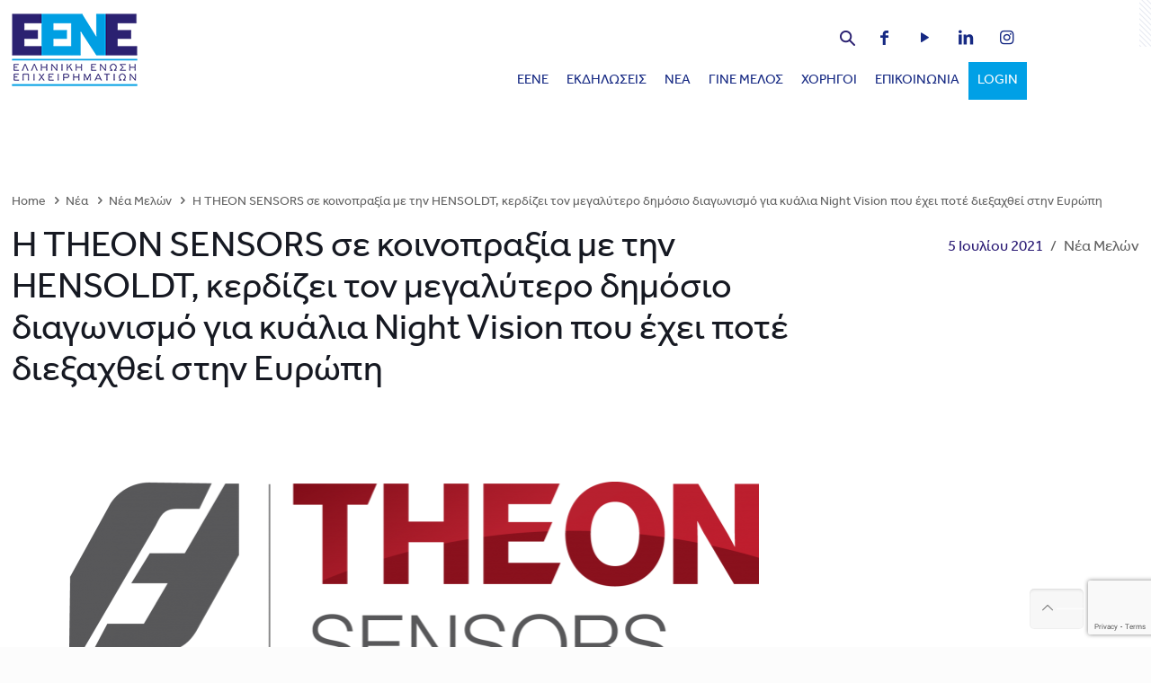

--- FILE ---
content_type: text/html; charset=UTF-8
request_url: https://www.eene.gr/i-theon-sensors-se-koinopraxia-me-tin-hensoldt-kerdizei-ton-megalytero-dimosio-diagonismo-gia-kyalia-night-vision-pou-echei-pote-diexachthei-stin-evropi/
body_size: 264090
content:
<!DOCTYPE html><html lang="el" class="no-js" itemscope itemtype="https://schema.org/Article"><head><meta http-equiv="Content-Type" content="text/html; charset=utf-8"><meta name='robots' content='index, follow, max-image-preview:large, max-snippet:-1, max-video-preview:-1' /><link rel="alternate" hreflang="el" href="https://www.eene.gr/i-theon-sensors-se-koinopraxia-me-tin-hensoldt-kerdizei-ton-megalytero-dimosio-diagonismo-gia-kyalia-night-vision-pou-echei-pote-diexachthei-stin-evropi/" /><meta name="format-detection" content="telephone=no"><meta name="viewport" content="width=device-width, initial-scale=1, maximum-scale=1" /><link media="all" href="https://www.eene.gr/wp-content/cache/autoptimize/css/autoptimize_fc7be0ff8d16542a5de6fa7dbc8385e0.css" rel="stylesheet" /><title>Η THEON SENSORS σε κοινοπραξία με την HENSOLDT, κερδίζει τον μεγαλύτερο δημόσιο διαγωνισμό για κυάλια Night Vision που έχει ποτέ διεξαχθεί στην Ευρώπη - EENE</title><link rel="canonical" href="https://www.eene.gr/i-theon-sensors-se-koinopraxia-me-tin-hensoldt-kerdizei-ton-megalytero-dimosio-diagonismo-gia-kyalia-night-vision-pou-echei-pote-diexachthei-stin-evropi/" /><meta property="og:locale" content="el_GR" /><meta property="og:type" content="article" /><meta property="og:title" content="Η THEON SENSORS σε κοινοπραξία με την HENSOLDT, κερδίζει τον μεγαλύτερο δημόσιο διαγωνισμό για κυάλια Night Vision που έχει ποτέ διεξαχθεί στην Ευρώπη - EENE" /><meta property="og:description" content="Η ελληνική εταιρία οργάνων νυχτερινής όρασης THEON SENSORS και η γερμανική εταιρία οptronics HENSOLDT, υπέγραψαν ως κοινοπραξία στις 22 Ιουνίου 2021 σύμβαση με τον OCCAR για […]" /><meta property="og:url" content="https://www.eene.gr/i-theon-sensors-se-koinopraxia-me-tin-hensoldt-kerdizei-ton-megalytero-dimosio-diagonismo-gia-kyalia-night-vision-pou-echei-pote-diexachthei-stin-evropi/" /><meta property="og:site_name" content="EENE" /><meta property="article:published_time" content="2021-07-05T12:43:34+00:00" /><meta property="article:modified_time" content="2021-07-05T12:44:22+00:00" /><meta property="og:image" content="https://www.eene.gr/wp-content/uploads/2021/07/THEON_LOGO-002-1024x386.png" /><meta name="twitter:card" content="summary_large_image" /><meta name="twitter:label1" content="Συντάχθηκε από" /><meta name="twitter:data1" content="g y" /><meta name="twitter:label2" content="Εκτιμώμενος χρόνος ανάγνωσης" /><meta name="twitter:data2" content="6 λεπτά" /> <script type="application/ld+json" class="yoast-schema-graph">{"@context":"https://schema.org","@graph":[{"@type":"WebSite","@id":"https://www.eene.gr/#website","url":"https://www.eene.gr/","name":"EENE","description":"Ελληνική Ένωση Επιχειρηματιών","potentialAction":[{"@type":"SearchAction","target":{"@type":"EntryPoint","urlTemplate":"https://www.eene.gr/?s={search_term_string}"},"query-input":"required name=search_term_string"}],"inLanguage":"el"},{"@type":"ImageObject","@id":"https://www.eene.gr/i-theon-sensors-se-koinopraxia-me-tin-hensoldt-kerdizei-ton-megalytero-dimosio-diagonismo-gia-kyalia-night-vision-pou-echei-pote-diexachthei-stin-evropi/#primaryimage","inLanguage":"el","url":"https://www.eene.gr/wp-content/uploads/2021/07/THEON_LOGO-002.png","contentUrl":"https://www.eene.gr/wp-content/uploads/2021/07/THEON_LOGO-002.png","width":1796,"height":677},{"@type":"WebPage","@id":"https://www.eene.gr/i-theon-sensors-se-koinopraxia-me-tin-hensoldt-kerdizei-ton-megalytero-dimosio-diagonismo-gia-kyalia-night-vision-pou-echei-pote-diexachthei-stin-evropi/#webpage","url":"https://www.eene.gr/i-theon-sensors-se-koinopraxia-me-tin-hensoldt-kerdizei-ton-megalytero-dimosio-diagonismo-gia-kyalia-night-vision-pou-echei-pote-diexachthei-stin-evropi/","name":"Η THEON SENSORS σε κοινοπραξία με την HENSOLDT, κερδίζει τον μεγαλύτερο δημόσιο διαγωνισμό για κυάλια Night Vision που έχει ποτέ διεξαχθεί στην Ευρώπη - EENE","isPartOf":{"@id":"https://www.eene.gr/#website"},"primaryImageOfPage":{"@id":"https://www.eene.gr/i-theon-sensors-se-koinopraxia-me-tin-hensoldt-kerdizei-ton-megalytero-dimosio-diagonismo-gia-kyalia-night-vision-pou-echei-pote-diexachthei-stin-evropi/#primaryimage"},"datePublished":"2021-07-05T12:43:34+00:00","dateModified":"2021-07-05T12:44:22+00:00","author":{"@id":"https://www.eene.gr/#/schema/person/9f96a0f6ffb168650eadf3749d2192a4"},"breadcrumb":{"@id":"https://www.eene.gr/i-theon-sensors-se-koinopraxia-me-tin-hensoldt-kerdizei-ton-megalytero-dimosio-diagonismo-gia-kyalia-night-vision-pou-echei-pote-diexachthei-stin-evropi/#breadcrumb"},"inLanguage":"el","potentialAction":[{"@type":"ReadAction","target":["https://www.eene.gr/i-theon-sensors-se-koinopraxia-me-tin-hensoldt-kerdizei-ton-megalytero-dimosio-diagonismo-gia-kyalia-night-vision-pou-echei-pote-diexachthei-stin-evropi/"]}]},{"@type":"BreadcrumbList","@id":"https://www.eene.gr/i-theon-sensors-se-koinopraxia-me-tin-hensoldt-kerdizei-ton-megalytero-dimosio-diagonismo-gia-kyalia-night-vision-pou-echei-pote-diexachthei-stin-evropi/#breadcrumb","itemListElement":[{"@type":"ListItem","position":1,"name":"Αρχική","item":"https://www.eene.gr/"},{"@type":"ListItem","position":2,"name":"Η THEON SENSORS σε κοινοπραξία με την HENSOLDT, κερδίζει τον μεγαλύτερο δημόσιο διαγωνισμό για κυάλια Night Vision που έχει ποτέ διεξαχθεί στην Ευρώπη"}]},{"@type":"Person","@id":"https://www.eene.gr/#/schema/person/9f96a0f6ffb168650eadf3749d2192a4","name":"g y","image":{"@type":"ImageObject","@id":"https://www.eene.gr/#personlogo","inLanguage":"el","url":"https://secure.gravatar.com/avatar/dd7ee1cdf890ea5869f105218978d07e?s=96&d=mm&r=g","contentUrl":"https://secure.gravatar.com/avatar/dd7ee1cdf890ea5869f105218978d07e?s=96&d=mm&r=g","caption":"g y"}}]}</script> <link rel='dns-prefetch' href='//www.google.com' /><link rel="alternate" type="application/rss+xml" title="Ροή RSS &raquo; EENE" href="https://www.eene.gr/feed/" /><link rel="alternate" type="text/calendar" title="EENE &raquo; iCal Τροφοδοσία" href="https://www.eene.gr/events/?ical=1" /><div class="ct-ultimate-gdpr-deferred-css" has-loaded="0" rel='stylesheet' id='ct-ultimate-gdpr-cookie-popup-css'  href='https://www.eene.gr/wp-content/plugins/ct-ultimate-gdpr/assets/css/cookie-popup.min.css' type='text/css' media='all' /><link rel='stylesheet' id='dashicons-css'  href='https://www.eene.gr/wp-includes/css/dashicons.min.css' type='text/css' media='all' /><style id='global-styles-inline-css' type='text/css'>body{--wp--preset--color--black: #000000;--wp--preset--color--cyan-bluish-gray: #abb8c3;--wp--preset--color--white: #ffffff;--wp--preset--color--pale-pink: #f78da7;--wp--preset--color--vivid-red: #cf2e2e;--wp--preset--color--luminous-vivid-orange: #ff6900;--wp--preset--color--luminous-vivid-amber: #fcb900;--wp--preset--color--light-green-cyan: #7bdcb5;--wp--preset--color--vivid-green-cyan: #00d084;--wp--preset--color--pale-cyan-blue: #8ed1fc;--wp--preset--color--vivid-cyan-blue: #0693e3;--wp--preset--color--vivid-purple: #9b51e0;--wp--preset--gradient--vivid-cyan-blue-to-vivid-purple: linear-gradient(135deg,rgba(6,147,227,1) 0%,rgb(155,81,224) 100%);--wp--preset--gradient--light-green-cyan-to-vivid-green-cyan: linear-gradient(135deg,rgb(122,220,180) 0%,rgb(0,208,130) 100%);--wp--preset--gradient--luminous-vivid-amber-to-luminous-vivid-orange: linear-gradient(135deg,rgba(252,185,0,1) 0%,rgba(255,105,0,1) 100%);--wp--preset--gradient--luminous-vivid-orange-to-vivid-red: linear-gradient(135deg,rgba(255,105,0,1) 0%,rgb(207,46,46) 100%);--wp--preset--gradient--very-light-gray-to-cyan-bluish-gray: linear-gradient(135deg,rgb(238,238,238) 0%,rgb(169,184,195) 100%);--wp--preset--gradient--cool-to-warm-spectrum: linear-gradient(135deg,rgb(74,234,220) 0%,rgb(151,120,209) 20%,rgb(207,42,186) 40%,rgb(238,44,130) 60%,rgb(251,105,98) 80%,rgb(254,248,76) 100%);--wp--preset--gradient--blush-light-purple: linear-gradient(135deg,rgb(255,206,236) 0%,rgb(152,150,240) 100%);--wp--preset--gradient--blush-bordeaux: linear-gradient(135deg,rgb(254,205,165) 0%,rgb(254,45,45) 50%,rgb(107,0,62) 100%);--wp--preset--gradient--luminous-dusk: linear-gradient(135deg,rgb(255,203,112) 0%,rgb(199,81,192) 50%,rgb(65,88,208) 100%);--wp--preset--gradient--pale-ocean: linear-gradient(135deg,rgb(255,245,203) 0%,rgb(182,227,212) 50%,rgb(51,167,181) 100%);--wp--preset--gradient--electric-grass: linear-gradient(135deg,rgb(202,248,128) 0%,rgb(113,206,126) 100%);--wp--preset--gradient--midnight: linear-gradient(135deg,rgb(2,3,129) 0%,rgb(40,116,252) 100%);--wp--preset--duotone--dark-grayscale: url('#wp-duotone-dark-grayscale');--wp--preset--duotone--grayscale: url('#wp-duotone-grayscale');--wp--preset--duotone--purple-yellow: url('#wp-duotone-purple-yellow');--wp--preset--duotone--blue-red: url('#wp-duotone-blue-red');--wp--preset--duotone--midnight: url('#wp-duotone-midnight');--wp--preset--duotone--magenta-yellow: url('#wp-duotone-magenta-yellow');--wp--preset--duotone--purple-green: url('#wp-duotone-purple-green');--wp--preset--duotone--blue-orange: url('#wp-duotone-blue-orange');--wp--preset--font-size--small: 13px;--wp--preset--font-size--medium: 20px;--wp--preset--font-size--large: 36px;--wp--preset--font-size--x-large: 42px;}.has-black-color{color: var(--wp--preset--color--black) !important;}.has-cyan-bluish-gray-color{color: var(--wp--preset--color--cyan-bluish-gray) !important;}.has-white-color{color: var(--wp--preset--color--white) !important;}.has-pale-pink-color{color: var(--wp--preset--color--pale-pink) !important;}.has-vivid-red-color{color: var(--wp--preset--color--vivid-red) !important;}.has-luminous-vivid-orange-color{color: var(--wp--preset--color--luminous-vivid-orange) !important;}.has-luminous-vivid-amber-color{color: var(--wp--preset--color--luminous-vivid-amber) !important;}.has-light-green-cyan-color{color: var(--wp--preset--color--light-green-cyan) !important;}.has-vivid-green-cyan-color{color: var(--wp--preset--color--vivid-green-cyan) !important;}.has-pale-cyan-blue-color{color: var(--wp--preset--color--pale-cyan-blue) !important;}.has-vivid-cyan-blue-color{color: var(--wp--preset--color--vivid-cyan-blue) !important;}.has-vivid-purple-color{color: var(--wp--preset--color--vivid-purple) !important;}.has-black-background-color{background-color: var(--wp--preset--color--black) !important;}.has-cyan-bluish-gray-background-color{background-color: var(--wp--preset--color--cyan-bluish-gray) !important;}.has-white-background-color{background-color: var(--wp--preset--color--white) !important;}.has-pale-pink-background-color{background-color: var(--wp--preset--color--pale-pink) !important;}.has-vivid-red-background-color{background-color: var(--wp--preset--color--vivid-red) !important;}.has-luminous-vivid-orange-background-color{background-color: var(--wp--preset--color--luminous-vivid-orange) !important;}.has-luminous-vivid-amber-background-color{background-color: var(--wp--preset--color--luminous-vivid-amber) !important;}.has-light-green-cyan-background-color{background-color: var(--wp--preset--color--light-green-cyan) !important;}.has-vivid-green-cyan-background-color{background-color: var(--wp--preset--color--vivid-green-cyan) !important;}.has-pale-cyan-blue-background-color{background-color: var(--wp--preset--color--pale-cyan-blue) !important;}.has-vivid-cyan-blue-background-color{background-color: var(--wp--preset--color--vivid-cyan-blue) !important;}.has-vivid-purple-background-color{background-color: var(--wp--preset--color--vivid-purple) !important;}.has-black-border-color{border-color: var(--wp--preset--color--black) !important;}.has-cyan-bluish-gray-border-color{border-color: var(--wp--preset--color--cyan-bluish-gray) !important;}.has-white-border-color{border-color: var(--wp--preset--color--white) !important;}.has-pale-pink-border-color{border-color: var(--wp--preset--color--pale-pink) !important;}.has-vivid-red-border-color{border-color: var(--wp--preset--color--vivid-red) !important;}.has-luminous-vivid-orange-border-color{border-color: var(--wp--preset--color--luminous-vivid-orange) !important;}.has-luminous-vivid-amber-border-color{border-color: var(--wp--preset--color--luminous-vivid-amber) !important;}.has-light-green-cyan-border-color{border-color: var(--wp--preset--color--light-green-cyan) !important;}.has-vivid-green-cyan-border-color{border-color: var(--wp--preset--color--vivid-green-cyan) !important;}.has-pale-cyan-blue-border-color{border-color: var(--wp--preset--color--pale-cyan-blue) !important;}.has-vivid-cyan-blue-border-color{border-color: var(--wp--preset--color--vivid-cyan-blue) !important;}.has-vivid-purple-border-color{border-color: var(--wp--preset--color--vivid-purple) !important;}.has-vivid-cyan-blue-to-vivid-purple-gradient-background{background: var(--wp--preset--gradient--vivid-cyan-blue-to-vivid-purple) !important;}.has-light-green-cyan-to-vivid-green-cyan-gradient-background{background: var(--wp--preset--gradient--light-green-cyan-to-vivid-green-cyan) !important;}.has-luminous-vivid-amber-to-luminous-vivid-orange-gradient-background{background: var(--wp--preset--gradient--luminous-vivid-amber-to-luminous-vivid-orange) !important;}.has-luminous-vivid-orange-to-vivid-red-gradient-background{background: var(--wp--preset--gradient--luminous-vivid-orange-to-vivid-red) !important;}.has-very-light-gray-to-cyan-bluish-gray-gradient-background{background: var(--wp--preset--gradient--very-light-gray-to-cyan-bluish-gray) !important;}.has-cool-to-warm-spectrum-gradient-background{background: var(--wp--preset--gradient--cool-to-warm-spectrum) !important;}.has-blush-light-purple-gradient-background{background: var(--wp--preset--gradient--blush-light-purple) !important;}.has-blush-bordeaux-gradient-background{background: var(--wp--preset--gradient--blush-bordeaux) !important;}.has-luminous-dusk-gradient-background{background: var(--wp--preset--gradient--luminous-dusk) !important;}.has-pale-ocean-gradient-background{background: var(--wp--preset--gradient--pale-ocean) !important;}.has-electric-grass-gradient-background{background: var(--wp--preset--gradient--electric-grass) !important;}.has-midnight-gradient-background{background: var(--wp--preset--gradient--midnight) !important;}.has-small-font-size{font-size: var(--wp--preset--font-size--small) !important;}.has-medium-font-size{font-size: var(--wp--preset--font-size--medium) !important;}.has-large-font-size{font-size: var(--wp--preset--font-size--large) !important;}.has-x-large-font-size{font-size: var(--wp--preset--font-size--x-large) !important;}</style><div class="ct-ultimate-gdpr-deferred-css" has-loaded="0" rel='stylesheet' id='ct-ultimate-gdpr-css'  href='https://www.eene.gr/wp-content/plugins/ct-ultimate-gdpr/assets/css/style.min.css' type='text/css' media='all' /><div class="ct-ultimate-gdpr-deferred-css" has-loaded="0" rel='stylesheet' id='ct-ultimate-gdpr-font-awesome-css'  href='https://www.eene.gr/wp-content/plugins/ct-ultimate-gdpr/assets/css/fonts/font-awesome/css/font-awesome.min.css' type='text/css' media='all' /><div class="ct-ultimate-gdpr-deferred-css" has-loaded="0" rel='stylesheet' id='ct-ultimate-gdpr-custom-fonts-css'  href='https://www.eene.gr/wp-content/plugins/ct-ultimate-gdpr/assets/css/fonts/fonts.css' type='text/css' media='all' /><style id='rs-plugin-settings-inline-css' type='text/css'>#rs-demo-id {}</style><style id='wpml-legacy-horizontal-list-0-inline-css' type='text/css'>.wpml-ls-display{display:inline!important}</style><div class="ct-ultimate-gdpr-deferred-css" has-loaded="0" rel='stylesheet' id='ct-ultimate-gdpr-jquery-ui-css'  href='https://www.eene.gr/wp-content/plugins/ct-ultimate-gdpr/assets/css/jquery-ui.min.css' type='text/css' media='all' /><style id='mfn-dynamic-inline-css' type='text/css'>html{background-color: #FCFCFC;}#Wrapper,#Content{background-color: #FCFCFC;}body:not(.template-slider) #Header{min-height: 250px;}body.header-below:not(.template-slider) #Header{padding-top: 250px;}#Footer .widgets_wrapper {padding: 70px 0;}body, button, span.date_label, .timeline_items li h3 span, input[type="submit"], input[type="reset"], input[type="button"],input[type="text"], input[type="password"], input[type="tel"], input[type="email"], textarea, select, .offer_li .title h3 {font-family: "Roboto", Helvetica, Arial, sans-serif;}#menu > ul > li > a, a.action_button, #overlay-menu ul li a {font-family: "Roboto", Helvetica, Arial, sans-serif;}#Subheader .title {font-family: "Lora", Helvetica, Arial, sans-serif;}h1, h2, h3, h4, .text-logo #logo {font-family: "Roboto", Helvetica, Arial, sans-serif;}h5, h6 {font-family: "Roboto", Helvetica, Arial, sans-serif;}blockquote {font-family: "Roboto", Helvetica, Arial, sans-serif;}.chart_box .chart .num, .counter .desc_wrapper .number-wrapper, .how_it_works .image .number,.pricing-box .plan-header .price, .quick_fact .number-wrapper, .woocommerce .product div.entry-summary .price {font-family: "Roboto", Helvetica, Arial, sans-serif;}body {font-size: 14px;line-height: 25px;font-weight: 400;letter-spacing: 0px;}.big {font-size: 16px;line-height: 28px;font-weight: 400;letter-spacing: 0px;}#menu > ul > li > a, a.action_button, #overlay-menu ul li a{font-size: 15px;font-weight: 400;letter-spacing: 0px;}#overlay-menu ul li a{line-height: 22.5px;}#Subheader .title {font-size: 30px;line-height: 35px;font-weight: 400;letter-spacing: 1px;font-style: italic;}h1, .text-logo #logo {font-size: 48px;line-height: 50px;font-weight: 400;letter-spacing: 0px;}h2 {font-size: 30px;line-height: 34px;font-weight: 300;letter-spacing: 0px;}h3 {font-size: 25px;line-height: 29px;font-weight: 300;letter-spacing: 0px;}h4 {font-size: 21px;line-height: 25px;font-weight: 500;letter-spacing: 0px;}h5 {font-size: 15px;line-height: 25px;font-weight: 700;letter-spacing: 0px;}h6 {font-size: 14px;line-height: 25px;font-weight: 400;letter-spacing: 0px;}#Intro .intro-title {font-size: 70px;line-height: 70px;font-weight: 400;letter-spacing: 0px;}@media only screen and (min-width: 768px) and (max-width: 959px){body {font-size: 13px;line-height: 21px;letter-spacing: 0px;}.big {font-size: 14px;line-height: 24px;letter-spacing: 0px;}#menu > ul > li > a, a.action_button, #overlay-menu ul li a {font-size: 13px;letter-spacing: 0px;}#overlay-menu ul li a{line-height: 19.5px;letter-spacing: 0px;}#Subheader .title {font-size: 26px;line-height: 30px;letter-spacing: 1px;}h1, .text-logo #logo {font-size: 41px;line-height: 43px;letter-spacing: 0px;}h2 {font-size: 26px;line-height: 29px;letter-spacing: 0px;}h3 {font-size: 21px;line-height: 25px;letter-spacing: 0px;}h4 {font-size: 18px;line-height: 21px;letter-spacing: 0px;}h5 {font-size: 13px;line-height: 21px;letter-spacing: 0px;}h6 {font-size: 13px;line-height: 21px;letter-spacing: 0px;}#Intro .intro-title {font-size: 60px;line-height: 60px;letter-spacing: 0px;}blockquote { font-size: 15px;}.chart_box .chart .num { font-size: 45px; line-height: 45px; }.counter .desc_wrapper .number-wrapper { font-size: 45px; line-height: 45px;}.counter .desc_wrapper .title { font-size: 14px; line-height: 18px;}.faq .question .title { font-size: 14px; }.fancy_heading .title { font-size: 38px; line-height: 38px; }.offer .offer_li .desc_wrapper .title h3 { font-size: 32px; line-height: 32px; }.offer_thumb_ul li.offer_thumb_li .desc_wrapper .title h3 {font-size: 32px; line-height: 32px; }.pricing-box .plan-header h2 { font-size: 27px; line-height: 27px; }.pricing-box .plan-header .price > span { font-size: 40px; line-height: 40px; }.pricing-box .plan-header .price sup.currency { font-size: 18px; line-height: 18px; }.pricing-box .plan-header .price sup.period { font-size: 14px; line-height: 14px;}.quick_fact .number { font-size: 80px; line-height: 80px;}.trailer_box .desc h2 { font-size: 27px; line-height: 27px; }.widget > h3 { font-size: 17px; line-height: 20px; }}@media only screen and (min-width: 480px) and (max-width: 767px){body {font-size: 13px;line-height: 19px;letter-spacing: 0px;}.big {font-size: 13px;line-height: 21px;letter-spacing: 0px;}#menu > ul > li > a, a.action_button, #overlay-menu ul li a {font-size: 13px;letter-spacing: 0px;}#overlay-menu ul li a{line-height: 19.5px;letter-spacing: 0px;}#Subheader .title {font-size: 23px;line-height: 26px;letter-spacing: 1px;}h1, .text-logo #logo {font-size: 36px;line-height: 38px;letter-spacing: 0px;}h2 {font-size: 23px;line-height: 26px;letter-spacing: 0px;}h3 {font-size: 19px;line-height: 22px;letter-spacing: 0px;}h4 {font-size: 16px;line-height: 19px;letter-spacing: 0px;}h5 {font-size: 13px;line-height: 19px;letter-spacing: 0px;}h6 {font-size: 13px;line-height: 19px;letter-spacing: 0px;}#Intro .intro-title {font-size: 53px;line-height: 53px;letter-spacing: 0px;}blockquote { font-size: 14px;}.chart_box .chart .num { font-size: 40px; line-height: 40px; }.counter .desc_wrapper .number-wrapper { font-size: 40px; line-height: 40px;}.counter .desc_wrapper .title { font-size: 13px; line-height: 16px;}.faq .question .title { font-size: 13px; }.fancy_heading .title { font-size: 34px; line-height: 34px; }.offer .offer_li .desc_wrapper .title h3 { font-size: 28px; line-height: 28px; }.offer_thumb_ul li.offer_thumb_li .desc_wrapper .title h3 {font-size: 28px; line-height: 28px; }.pricing-box .plan-header h2 { font-size: 24px; line-height: 24px; }.pricing-box .plan-header .price > span { font-size: 34px; line-height: 34px; }.pricing-box .plan-header .price sup.currency { font-size: 16px; line-height: 16px; }.pricing-box .plan-header .price sup.period { font-size: 13px; line-height: 13px;}.quick_fact .number { font-size: 70px; line-height: 70px;}.trailer_box .desc h2 { font-size: 24px; line-height: 24px; }.widget > h3 { font-size: 16px; line-height: 19px; }}@media only screen and (max-width: 479px){body {font-size: 13px;line-height: 19px;letter-spacing: 0px;}.big {font-size: 13px;line-height: 19px;letter-spacing: 0px;}#menu > ul > li > a, a.action_button, #overlay-menu ul li a {font-size: 13px;letter-spacing: 0px;}#overlay-menu ul li a{line-height: 19.5px;letter-spacing: 0px;}#Subheader .title {font-size: 18px;line-height: 21px;letter-spacing: 1px;}h1, .text-logo #logo {font-size: 29px;line-height: 30px;letter-spacing: 0px;}h2 {font-size: 18px;line-height: 20px;letter-spacing: 0px;}h3 {font-size: 15px;line-height: 19px;letter-spacing: 0px;}h4 {font-size: 13px;line-height: 19px;letter-spacing: 0px;}h5 {font-size: 13px;line-height: 19px;letter-spacing: 0px;}h6 {font-size: 13px;line-height: 19px;letter-spacing: 0px;}#Intro .intro-title {font-size: 42px;line-height: 42px;letter-spacing: 0px;}blockquote { font-size: 13px;}.chart_box .chart .num { font-size: 35px; line-height: 35px; }.counter .desc_wrapper .number-wrapper { font-size: 35px; line-height: 35px;}.counter .desc_wrapper .title { font-size: 13px; line-height: 26px;}.faq .question .title { font-size: 13px; }.fancy_heading .title { font-size: 30px; line-height: 30px; }.offer .offer_li .desc_wrapper .title h3 { font-size: 26px; line-height: 26px; }.offer_thumb_ul li.offer_thumb_li .desc_wrapper .title h3 {font-size: 26px; line-height: 26px; }.pricing-box .plan-header h2 { font-size: 21px; line-height: 21px; }.pricing-box .plan-header .price > span { font-size: 32px; line-height: 32px; }.pricing-box .plan-header .price sup.currency { font-size: 14px; line-height: 14px; }.pricing-box .plan-header .price sup.period { font-size: 13px; line-height: 13px;}.quick_fact .number { font-size: 60px; line-height: 60px;}.trailer_box .desc h2 { font-size: 21px; line-height: 21px; }.widget > h3 { font-size: 15px; line-height: 18px; }}.with_aside .sidebar.columns {width: 23%;}.with_aside .sections_group {width: 77%;}.aside_both .sidebar.columns {width: 18%;}.aside_both .sidebar.sidebar-1{margin-left: -82%;}.aside_both .sections_group {width: 64%;margin-left: 18%;}@media only screen and (min-width:1240px){#Wrapper, .with_aside .content_wrapper {max-width: 1420px;}.section_wrapper, .container {max-width: 1400px;}.layout-boxed.header-boxed #Top_bar.is-sticky{max-width: 1420px;}}@media only screen and (max-width: 767px){.section_wrapper,.container,.four.columns .widget-area { max-width: 480px !important; }}.button-default .button, .button-flat .button, .button-round .button {background-color: #f7f7f7;color: #747474;}.button-stroke .button {border-color: #f7f7f7;color: #747474;}.button-stroke .button:hover{background-color: #f7f7f7;color: #fff;}.button-default .button_theme, .button-default button,.button-default input[type="button"], .button-default input[type="reset"], .button-default input[type="submit"],.button-flat .button_theme, .button-flat button,.button-flat input[type="button"], .button-flat input[type="reset"], .button-flat input[type="submit"],.button-round .button_theme, .button-round button,.button-round input[type="button"], .button-round input[type="reset"], .button-round input[type="submit"],.woocommerce #respond input#submit,.woocommerce a.button:not(.default),.woocommerce button.button,.woocommerce input.button,.woocommerce #respond input#submit:hover, .woocommerce a.button:hover, .woocommerce button.button:hover, .woocommerce input.button:hover{color: #ffffff;}.button-stroke .button_theme:hover,.button-stroke button:hover, .button-stroke input[type="submit"]:hover, .button-stroke input[type="reset"]:hover, .button-stroke input[type="button"]:hover,.button-stroke .woocommerce #respond input#submit:hover,.button-stroke .woocommerce a.button:not(.default):hover,.button-stroke .woocommerce button.button:hover,.button-stroke.woocommerce input.button:hover {color: #ffffff !important;}.button-stroke .button_theme:hover .button_icon i{color: #ffffff !important;}.button-default .single_add_to_cart_button, .button-flat .single_add_to_cart_button, .button-round .single_add_to_cart_button,.button-default .woocommerce .button:disabled, .button-flat .woocommerce .button:disabled, .button-round .woocommerce .button:disabled,.button-default .woocommerce .button.alt .button-flat .woocommerce .button.alt, .button-round .woocommerce .button.alt,.button-default a.remove, .button-flat a.remove, .button-round a.remove{color: #ffffff!important;}.action_button, .action_button:hover{background-color: #f7f7f7;color: #747474;}.button-stroke a.action_button{border-color: #f7f7f7;}.button-stroke a.action_button:hover{background-color: #f7f7f7!important;}.footer_button{color: #65666C!important;background-color:transparent;box-shadow:none!important;}.footer_button:after{display:none!important;}.button-custom .button,.button-custom .action_button,.button-custom .footer_button,.button-custom button,.button-custom input[type="button"],.button-custom input[type="reset"],.button-custom input[type="submit"],.button-custom .woocommerce #respond input#submit,.button-custom .woocommerce a.button,.button-custom .woocommerce button.button,.button-custom .woocommerce input.button{font-family: Arial;font-size: 14px;line-height: 14px;font-weight: 400;letter-spacing: 0px;padding: 12px 20px 12px 20px;border-width: 0px;border-radius: 0px;}.button-custom .button{color: #626262;background-color: #dbdddf;border-color: transparent;}.button-custom .button:hover{color: #626262;background-color: #d3d3d3;border-color: transparent;}.button-custom .button_theme,.button-custom button,.button-custom input[type="button"],.button-custom input[type="reset"],.button-custom input[type="submit"],.button-custom .woocommerce #respond input#submit,.button-custom .woocommerce a.button:not(.default),.button-custom .woocommerce button.button,.button-custom .woocommerce input.button{color: #ffffff;background-color: #0095eb;border-color: transparent;}.button-custom .button_theme:hover,.button-custom button:hover,.button-custom input[type="button"]:hover,.button-custom input[type="reset"]:hover,.button-custom input[type="submit"]:hover,.button-custom .woocommerce #respond input#submit:hover,.button-custom .woocommerce a.button:not(.default):hover,.button-custom .woocommerce button.button:hover,.button-custom .woocommerce input.button:hover{color: #ffffff;background-color: #007cc3;border-color: transparent;}.button-custom .action_button{color: #626262;background-color: #dbdddf;border-color: transparent;}.button-custom .action_button:hover{color: #626262;background-color: #d3d3d3;border-color: transparent;}.button-custom .single_add_to_cart_button,.button-custom .woocommerce .button:disabled,.button-custom .woocommerce .button.alt,.button-custom a.remove{line-height: 14px!important;padding: 12px 20px 12px 20px!important;color: #ffffff!important;background-color: #0095eb!important;}.button-custom .single_add_to_cart_button:hover,.button-custom .woocommerce .button:disabled:hover,.button-custom .woocommerce .button.alt:hover,.button-custom a.remove:hover{color: #ffffff!important;background-color: #007cc3!important;}#Top_bar #logo,.header-fixed #Top_bar #logo,.header-plain #Top_bar #logo,.header-transparent #Top_bar #logo {height: 60px;line-height: 60px;padding: 15px 0;}.logo-overflow #Top_bar:not(.is-sticky) .logo {height: 90px;}#Top_bar .menu > li > a {padding: 15px 0;}.menu-highlight:not(.header-creative) #Top_bar .menu > li > a {margin: 20px 0;}.header-plain:not(.menu-highlight) #Top_bar .menu > li > a span:not(.description) {line-height: 90px;}.header-fixed #Top_bar .menu > li > a {padding: 30px 0;}#Top_bar .top_bar_right,.header-plain #Top_bar .top_bar_right {height: 90px;}#Top_bar .top_bar_right_wrapper {top: 25px;}.header-plain #Top_bar a#header_cart,.header-plain #Top_bar a#search_button,.header-plain #Top_bar .wpml-languages {line-height: 90px;}.header-plain #Top_bar a.action_button {line-height: 90px!important;}@media only screen and (max-width: 767px){#Top_bar a.responsive-menu-toggle {top: 40px;}.mobile-header-mini #Top_bar #logo{height:50px!important;line-height:50px!important;margin:5px 0;}}.twentytwenty-before-label::before{content:"Before"}.twentytwenty-after-label::before{content:"After"}#Side_slide{right:-250px;width:250px;}#Side_slide.left{left:-250px;}.blog-teaser li .desc-wrapper .desc{background-position-y:-1px;}@media only screen and ( max-width: 767px ){body:not(.template-slider) #Header{min-height: ;}#Subheader{padding: ;}}@media only screen and (min-width: 1240px){body:not(.header-simple) #Top_bar #menu{display:block!important}.tr-menu #Top_bar #menu{background:none!important}#Top_bar .menu > li > ul.mfn-megamenu{width:984px}#Top_bar .menu > li > ul.mfn-megamenu > li{float:left}#Top_bar .menu > li > ul.mfn-megamenu > li.mfn-megamenu-cols-1{width:100%}#Top_bar .menu > li > ul.mfn-megamenu > li.mfn-megamenu-cols-2{width:50%}#Top_bar .menu > li > ul.mfn-megamenu > li.mfn-megamenu-cols-3{width:33.33%}#Top_bar .menu > li > ul.mfn-megamenu > li.mfn-megamenu-cols-4{width:25%}#Top_bar .menu > li > ul.mfn-megamenu > li.mfn-megamenu-cols-5{width:20%}#Top_bar .menu > li > ul.mfn-megamenu > li.mfn-megamenu-cols-6{width:16.66%}#Top_bar .menu > li > ul.mfn-megamenu > li > ul{display:block!important;position:inherit;left:auto;top:auto;border-width:0 1px 0 0}#Top_bar .menu > li > ul.mfn-megamenu > li:last-child > ul{border:0}#Top_bar .menu > li > ul.mfn-megamenu > li > ul li{width:auto}#Top_bar .menu > li > ul.mfn-megamenu a.mfn-megamenu-title{text-transform:uppercase;font-weight:400;background:none}#Top_bar .menu > li > ul.mfn-megamenu a .menu-arrow{display:none}.menuo-right #Top_bar .menu > li > ul.mfn-megamenu{left:auto;right:0}.menuo-right #Top_bar .menu > li > ul.mfn-megamenu-bg{box-sizing:border-box}#Top_bar .menu > li > ul.mfn-megamenu-bg{padding:20px 166px 20px 20px;background-repeat:no-repeat;background-position:right bottom}.rtl #Top_bar .menu > li > ul.mfn-megamenu-bg{padding-left:166px;padding-right:20px;background-position:left bottom}#Top_bar .menu > li > ul.mfn-megamenu-bg > li{background:none}#Top_bar .menu > li > ul.mfn-megamenu-bg > li a{border:none}#Top_bar .menu > li > ul.mfn-megamenu-bg > li > ul{background:none!important;-webkit-box-shadow:0 0 0 0;-moz-box-shadow:0 0 0 0;box-shadow:0 0 0 0}.mm-vertical #Top_bar .container{position:relative;}.mm-vertical #Top_bar .top_bar_left{position:static;}.mm-vertical #Top_bar .menu > li ul{box-shadow:0 0 0 0 transparent!important;background-image:none;}.mm-vertical #Top_bar .menu > li > ul.mfn-megamenu{width:98%!important;margin:0 1%;padding:20px 0;}.mm-vertical.header-plain #Top_bar .menu > li > ul.mfn-megamenu{width:100%!important;margin:0;}.mm-vertical #Top_bar .menu > li > ul.mfn-megamenu > li{display:table-cell;float:none!important;width:10%;padding:0 15px;border-right:1px solid rgba(0, 0, 0, 0.05);}.mm-vertical #Top_bar .menu > li > ul.mfn-megamenu > li:last-child{border-right-width:0}.mm-vertical #Top_bar .menu > li > ul.mfn-megamenu > li.hide-border{border-right-width:0}.mm-vertical #Top_bar .menu > li > ul.mfn-megamenu > li a{border-bottom-width:0;padding:9px 15px;line-height:120%;}.mm-vertical #Top_bar .menu > li > ul.mfn-megamenu a.mfn-megamenu-title{font-weight:700;}.rtl .mm-vertical #Top_bar .menu > li > ul.mfn-megamenu > li:first-child{border-right-width:0}.rtl .mm-vertical #Top_bar .menu > li > ul.mfn-megamenu > li:last-child{border-right-width:1px}.header-plain:not(.menuo-right) #Header .top_bar_left{width:auto!important}.header-stack.header-center #Top_bar #menu{display:inline-block!important}.header-simple #Top_bar #menu{display:none;height:auto;width:300px;bottom:auto;top:100%;right:1px;position:absolute;margin:0}.header-simple #Header a.responsive-menu-toggle{display:block;right:10px}.header-simple #Top_bar #menu > ul{width:100%;float:left}.header-simple #Top_bar #menu ul li{width:100%;padding-bottom:0;border-right:0;position:relative}.header-simple #Top_bar #menu ul li a{padding:0 20px;margin:0;display:block;height:auto;line-height:normal;border:none}.header-simple #Top_bar #menu ul li a:after{display:none}.header-simple #Top_bar #menu ul li a span{border:none;line-height:44px;display:inline;padding:0}.header-simple #Top_bar #menu ul li.submenu .menu-toggle{display:block;position:absolute;right:0;top:0;width:44px;height:44px;line-height:44px;font-size:30px;font-weight:300;text-align:center;cursor:pointer;color:#444;opacity:0.33;}.header-simple #Top_bar #menu ul li.submenu .menu-toggle:after{content:"+"}.header-simple #Top_bar #menu ul li.hover > .menu-toggle:after{content:"-"}.header-simple #Top_bar #menu ul li.hover a{border-bottom:0}.header-simple #Top_bar #menu ul.mfn-megamenu li .menu-toggle{display:none}.header-simple #Top_bar #menu ul li ul{position:relative!important;left:0!important;top:0;padding:0;margin:0!important;width:auto!important;background-image:none}.header-simple #Top_bar #menu ul li ul li{width:100%!important;display:block;padding:0;}.header-simple #Top_bar #menu ul li ul li a{padding:0 20px 0 30px}.header-simple #Top_bar #menu ul li ul li a .menu-arrow{display:none}.header-simple #Top_bar #menu ul li ul li a span{padding:0}.header-simple #Top_bar #menu ul li ul li a span:after{display:none!important}.header-simple #Top_bar .menu > li > ul.mfn-megamenu a.mfn-megamenu-title{text-transform:uppercase;font-weight:400}.header-simple #Top_bar .menu > li > ul.mfn-megamenu > li > ul{display:block!important;position:inherit;left:auto;top:auto}.header-simple #Top_bar #menu ul li ul li ul{border-left:0!important;padding:0;top:0}.header-simple #Top_bar #menu ul li ul li ul li a{padding:0 20px 0 40px}.rtl.header-simple #Top_bar #menu{left:1px;right:auto}.rtl.header-simple #Top_bar a.responsive-menu-toggle{left:10px;right:auto}.rtl.header-simple #Top_bar #menu ul li.submenu .menu-toggle{left:0;right:auto}.rtl.header-simple #Top_bar #menu ul li ul{left:auto!important;right:0!important}.rtl.header-simple #Top_bar #menu ul li ul li a{padding:0 30px 0 20px}.rtl.header-simple #Top_bar #menu ul li ul li ul li a{padding:0 40px 0 20px}.menu-highlight #Top_bar .menu > li{margin:0 2px}.menu-highlight:not(.header-creative) #Top_bar .menu > li > a{margin:20px 0;padding:0;-webkit-border-radius:5px;border-radius:5px}.menu-highlight #Top_bar .menu > li > a:after{display:none}.menu-highlight #Top_bar .menu > li > a span:not(.description){line-height:50px}.menu-highlight #Top_bar .menu > li > a span.description{display:none}.menu-highlight.header-stack #Top_bar .menu > li > a{margin:10px 0!important}.menu-highlight.header-stack #Top_bar .menu > li > a span:not(.description){line-height:40px}.menu-highlight.header-transparent #Top_bar .menu > li > a{margin:5px 0}.menu-highlight.header-simple #Top_bar #menu ul li,.menu-highlight.header-creative #Top_bar #menu ul li{margin:0}.menu-highlight.header-simple #Top_bar #menu ul li > a,.menu-highlight.header-creative #Top_bar #menu ul li > a{-webkit-border-radius:0;border-radius:0}.menu-highlight:not(.header-fixed):not(.header-simple) #Top_bar.is-sticky .menu > li > a{margin:10px 0!important;padding:5px 0!important}.menu-highlight:not(.header-fixed):not(.header-simple) #Top_bar.is-sticky .menu > li > a span{line-height:30px!important}.header-modern.menu-highlight.menuo-right .menu_wrapper{margin-right:20px}.menu-line-below #Top_bar .menu > li > a:after{top:auto;bottom:-4px}.menu-line-below #Top_bar.is-sticky .menu > li > a:after{top:auto;bottom:-4px}.menu-line-below-80 #Top_bar:not(.is-sticky) .menu > li > a:after{height:4px;left:10%;top:50%;margin-top:20px;width:80%}.menu-line-below-80-1 #Top_bar:not(.is-sticky) .menu > li > a:after{height:1px;left:10%;top:50%;margin-top:20px;width:80%}.menu-link-color #Top_bar .menu > li > a:after{display:none!important}.menu-arrow-top #Top_bar .menu > li > a:after{background:none repeat scroll 0 0 rgba(0,0,0,0)!important;border-color:#ccc transparent transparent;border-style:solid;border-width:7px 7px 0;display:block;height:0;left:50%;margin-left:-7px;top:0!important;width:0}.menu-arrow-top #Top_bar.is-sticky .menu > li > a:after{top:0!important}.menu-arrow-bottom #Top_bar .menu > li > a:after{background:none!important;border-color:transparent transparent #ccc;border-style:solid;border-width:0 7px 7px;display:block;height:0;left:50%;margin-left:-7px;top:auto;bottom:0;width:0}.menu-arrow-bottom #Top_bar.is-sticky .menu > li > a:after{top:auto;bottom:0}.menuo-no-borders #Top_bar .menu > li > a span{border-width:0!important}.menuo-no-borders #Header_creative #Top_bar .menu > li > a span{border-bottom-width:0}.menuo-no-borders.header-plain #Top_bar a#header_cart,.menuo-no-borders.header-plain #Top_bar a#search_button,.menuo-no-borders.header-plain #Top_bar .wpml-languages,.menuo-no-borders.header-plain #Top_bar a.action_button{border-width:0}.menuo-right #Top_bar .menu_wrapper{float:right}.menuo-right.header-stack:not(.header-center) #Top_bar .menu_wrapper{margin-right:150px}body.header-creative{padding-left:50px}body.header-creative.header-open{padding-left:250px}body.error404,body.under-construction,body.template-blank{padding-left:0!important}.header-creative.footer-fixed #Footer,.header-creative.footer-sliding #Footer,.header-creative.footer-stick #Footer.is-sticky{box-sizing:border-box;padding-left:50px;}.header-open.footer-fixed #Footer,.header-open.footer-sliding #Footer,.header-creative.footer-stick #Footer.is-sticky{padding-left:250px;}.header-rtl.header-creative.footer-fixed #Footer,.header-rtl.header-creative.footer-sliding #Footer,.header-rtl.header-creative.footer-stick #Footer.is-sticky{padding-left:0;padding-right:50px;}.header-rtl.header-open.footer-fixed #Footer,.header-rtl.header-open.footer-sliding #Footer,.header-rtl.header-creative.footer-stick #Footer.is-sticky{padding-right:250px;}#Header_creative{background-color:#fff;position:fixed;width:250px;height:100%;left:-200px;top:0;z-index:9002;-webkit-box-shadow:2px 0 4px 2px rgba(0,0,0,.15);box-shadow:2px 0 4px 2px rgba(0,0,0,.15)}#Header_creative .container{width:100%}#Header_creative .creative-wrapper{opacity:0;margin-right:50px}#Header_creative a.creative-menu-toggle{display:block;width:34px;height:34px;line-height:34px;font-size:22px;text-align:center;position:absolute;top:10px;right:8px;border-radius:3px}.admin-bar #Header_creative a.creative-menu-toggle{top:42px}#Header_creative #Top_bar{position:static;width:100%}#Header_creative #Top_bar .top_bar_left{width:100%!important;float:none}#Header_creative #Top_bar .top_bar_right{width:100%!important;float:none;height:auto;margin-bottom:35px;text-align:center;padding:0 20px;top:0;-webkit-box-sizing:border-box;-moz-box-sizing:border-box;box-sizing:border-box}#Header_creative #Top_bar .top_bar_right:before{display:none}#Header_creative #Top_bar .top_bar_right_wrapper{top:0}#Header_creative #Top_bar .logo{float:none;text-align:center;margin:15px 0}#Header_creative #Top_bar #menu{background-color:transparent}#Header_creative #Top_bar .menu_wrapper{float:none;margin:0 0 30px}#Header_creative #Top_bar .menu > li{width:100%;float:none;position:relative}#Header_creative #Top_bar .menu > li > a{padding:0;text-align:center}#Header_creative #Top_bar .menu > li > a:after{display:none}#Header_creative #Top_bar .menu > li > a span{border-right:0;border-bottom-width:1px;line-height:38px}#Header_creative #Top_bar .menu li ul{left:100%;right:auto;top:0;box-shadow:2px 2px 2px 0 rgba(0,0,0,0.03);-webkit-box-shadow:2px 2px 2px 0 rgba(0,0,0,0.03)}#Header_creative #Top_bar .menu > li > ul.mfn-megamenu{margin:0;width:700px!important;}#Header_creative #Top_bar .menu > li > ul.mfn-megamenu > li > ul{left:0}#Header_creative #Top_bar .menu li ul li a{padding-top:9px;padding-bottom:8px}#Header_creative #Top_bar .menu li ul li ul{top:0}#Header_creative #Top_bar .menu > li > a span.description{display:block;font-size:13px;line-height:28px!important;clear:both}#Header_creative #Top_bar .search_wrapper{left:100%;top:auto;bottom:0}#Header_creative #Top_bar a#header_cart{display:inline-block;float:none;top:3px}#Header_creative #Top_bar a#search_button{display:inline-block;float:none;top:3px}#Header_creative #Top_bar .wpml-languages{display:inline-block;float:none;top:0}#Header_creative #Top_bar .wpml-languages.enabled:hover a.active{padding-bottom:11px}#Header_creative #Top_bar .action_button{display:inline-block;float:none;top:16px;margin:0}#Header_creative #Top_bar .banner_wrapper{display:block;text-align:center}#Header_creative #Top_bar .banner_wrapper img{max-width:100%;height:auto;display:inline-block}#Header_creative #Action_bar{display:none;position:absolute;bottom:0;top:auto;clear:both;padding:0 20px;box-sizing:border-box}#Header_creative #Action_bar .contact_details{text-align:center;margin-bottom:20px}#Header_creative #Action_bar .contact_details li{padding:0}#Header_creative #Action_bar .social{float:none;text-align:center;padding:5px 0 15px}#Header_creative #Action_bar .social li{margin-bottom:2px}#Header_creative #Action_bar .social-menu{float:none;text-align:center}#Header_creative #Action_bar .social-menu li{border-color:rgba(0,0,0,.1)}#Header_creative .social li a{color:rgba(0,0,0,.5)}#Header_creative .social li a:hover{color:#000}#Header_creative .creative-social{position:absolute;bottom:10px;right:0;width:50px}#Header_creative .creative-social li{display:block;float:none;width:100%;text-align:center;margin-bottom:5px}.header-creative .fixed-nav.fixed-nav-prev{margin-left:50px}.header-creative.header-open .fixed-nav.fixed-nav-prev{margin-left:250px}.menuo-last #Header_creative #Top_bar .menu li.last ul{top:auto;bottom:0}.header-open #Header_creative{left:0}.header-open #Header_creative .creative-wrapper{opacity:1;margin:0!important;}.header-open #Header_creative .creative-menu-toggle,.header-open #Header_creative .creative-social{display:none}.header-open #Header_creative #Action_bar{display:block}body.header-rtl.header-creative{padding-left:0;padding-right:50px}.header-rtl #Header_creative{left:auto;right:-200px}.header-rtl #Header_creative .creative-wrapper{margin-left:50px;margin-right:0}.header-rtl #Header_creative a.creative-menu-toggle{left:8px;right:auto}.header-rtl #Header_creative .creative-social{left:0;right:auto}.header-rtl #Footer #back_to_top.sticky{right:125px}.header-rtl #popup_contact{right:70px}.header-rtl #Header_creative #Top_bar .menu li ul{left:auto;right:100%}.header-rtl #Header_creative #Top_bar .search_wrapper{left:auto;right:100%;}.header-rtl .fixed-nav.fixed-nav-prev{margin-left:0!important}.header-rtl .fixed-nav.fixed-nav-next{margin-right:50px}body.header-rtl.header-creative.header-open{padding-left:0;padding-right:250px!important}.header-rtl.header-open #Header_creative{left:auto;right:0}.header-rtl.header-open #Footer #back_to_top.sticky{right:325px}.header-rtl.header-open #popup_contact{right:270px}.header-rtl.header-open .fixed-nav.fixed-nav-next{margin-right:250px}#Header_creative.active{left:-1px;}.header-rtl #Header_creative.active{left:auto;right:-1px;}#Header_creative.active .creative-wrapper{opacity:1;margin:0}.header-creative .vc_row[data-vc-full-width]{padding-left:50px}.header-creative.header-open .vc_row[data-vc-full-width]{padding-left:250px}.header-open .vc_parallax .vc_parallax-inner { left:auto; width: calc(100% - 250px); }.header-open.header-rtl .vc_parallax .vc_parallax-inner { left:0; right:auto; }#Header_creative.scroll{height:100%;overflow-y:auto}#Header_creative.scroll:not(.dropdown) .menu li ul{display:none!important}#Header_creative.scroll #Action_bar{position:static}#Header_creative.dropdown{outline:none}#Header_creative.dropdown #Top_bar .menu_wrapper{float:left}#Header_creative.dropdown #Top_bar #menu ul li{position:relative;float:left}#Header_creative.dropdown #Top_bar #menu ul li a:after{display:none}#Header_creative.dropdown #Top_bar #menu ul li a span{line-height:38px;padding:0}#Header_creative.dropdown #Top_bar #menu ul li.submenu .menu-toggle{display:block;position:absolute;right:0;top:0;width:38px;height:38px;line-height:38px;font-size:26px;font-weight:300;text-align:center;cursor:pointer;color:#444;opacity:0.33;}#Header_creative.dropdown #Top_bar #menu ul li.submenu .menu-toggle:after{content:"+"}#Header_creative.dropdown #Top_bar #menu ul li.hover > .menu-toggle:after{content:"-"}#Header_creative.dropdown #Top_bar #menu ul li.hover a{border-bottom:0}#Header_creative.dropdown #Top_bar #menu ul.mfn-megamenu li .menu-toggle{display:none}#Header_creative.dropdown #Top_bar #menu ul li ul{position:relative!important;left:0!important;top:0;padding:0;margin-left:0!important;width:auto!important;background-image:none}#Header_creative.dropdown #Top_bar #menu ul li ul li{width:100%!important}#Header_creative.dropdown #Top_bar #menu ul li ul li a{padding:0 10px;text-align:center}#Header_creative.dropdown #Top_bar #menu ul li ul li a .menu-arrow{display:none}#Header_creative.dropdown #Top_bar #menu ul li ul li a span{padding:0}#Header_creative.dropdown #Top_bar #menu ul li ul li a span:after{display:none!important}#Header_creative.dropdown #Top_bar .menu > li > ul.mfn-megamenu a.mfn-megamenu-title{text-transform:uppercase;font-weight:400}#Header_creative.dropdown #Top_bar .menu > li > ul.mfn-megamenu > li > ul{display:block!important;position:inherit;left:auto;top:auto}#Header_creative.dropdown #Top_bar #menu ul li ul li ul{border-left:0!important;padding:0;top:0}#Header_creative{transition: left .5s ease-in-out, right .5s ease-in-out;}#Header_creative .creative-wrapper{transition: opacity .5s ease-in-out, margin 0s ease-in-out .5s;}#Header_creative.active .creative-wrapper{transition: opacity .5s ease-in-out, margin 0s ease-in-out;}}@media only screen and (min-width: 1240px){#Top_bar.is-sticky{position:fixed!important;width:100%;left:0;top:-60px;height:60px;z-index:701;background:#fff;opacity:.97;-webkit-box-shadow:0 2px 5px 0 rgba(0,0,0,0.1);-moz-box-shadow:0 2px 5px 0 rgba(0,0,0,0.1);box-shadow:0 2px 5px 0 rgba(0,0,0,0.1)}.layout-boxed.header-boxed #Top_bar.is-sticky{max-width:1240px;left:50%;-webkit-transform:translateX(-50%);transform:translateX(-50%)}#Top_bar.is-sticky .top_bar_left,#Top_bar.is-sticky .top_bar_right,#Top_bar.is-sticky .top_bar_right:before{background:none;box-shadow:unset}#Top_bar.is-sticky .top_bar_right{top:-4px;height:auto;}#Top_bar.is-sticky .top_bar_right_wrapper{top:15px}.header-plain #Top_bar.is-sticky .top_bar_right_wrapper{top:0}#Top_bar.is-sticky .logo{width:auto;margin:0 30px 0 20px;padding:0}#Top_bar.is-sticky #logo,#Top_bar.is-sticky .custom-logo-link{padding:5px 0!important;height:50px!important;line-height:50px!important}.logo-no-sticky-padding #Top_bar.is-sticky #logo{height:60px!important;line-height:60px!important}#Top_bar.is-sticky #logo img.logo-main{display:none}#Top_bar.is-sticky #logo img.logo-sticky{display:inline;max-height:35px;width:auto}#Top_bar.is-sticky .menu_wrapper{clear:none}#Top_bar.is-sticky .menu_wrapper .menu > li > a{padding:15px 0}#Top_bar.is-sticky .menu > li > a,#Top_bar.is-sticky .menu > li > a span{line-height:30px}#Top_bar.is-sticky .menu > li > a:after{top:auto;bottom:-4px}#Top_bar.is-sticky .menu > li > a span.description{display:none}#Top_bar.is-sticky .secondary_menu_wrapper,#Top_bar.is-sticky .banner_wrapper{display:none}.header-overlay #Top_bar.is-sticky{display:none}.sticky-dark #Top_bar.is-sticky,.sticky-dark #Top_bar.is-sticky #menu{background:rgba(0,0,0,.8)}.sticky-dark #Top_bar.is-sticky .menu > li:not(.current-menu-item) > a{color:#fff}.sticky-dark #Top_bar.is-sticky .top_bar_right a:not(.action_button){color:rgba(255,255,255,.8)}.sticky-dark #Top_bar.is-sticky .wpml-languages a.active,.sticky-dark #Top_bar.is-sticky .wpml-languages ul.wpml-lang-dropdown{background:rgba(0,0,0,0.1);border-color:rgba(0,0,0,0.1)}.sticky-white #Top_bar.is-sticky,.sticky-white #Top_bar.is-sticky #menu{background:rgba(255,255,255,.8)}.sticky-white #Top_bar.is-sticky .menu > li:not(.current-menu-item) > a{color:#222}.sticky-white #Top_bar.is-sticky .top_bar_right a:not(.action_button){color:rgba(0,0,0,.8)}.sticky-white #Top_bar.is-sticky .wpml-languages a.active,.sticky-white #Top_bar.is-sticky .wpml-languages ul.wpml-lang-dropdown{background:rgba(255,255,255,0.1);border-color:rgba(0,0,0,0.1)}}@media only screen and (min-width: 768px) and (max-width: 1240px){.header_placeholder{height:0!important}}@media only screen and (max-width: 1239px){#Top_bar #menu{display:none;height:auto;width:300px;bottom:auto;top:100%;right:1px;position:absolute;margin:0}#Top_bar a.responsive-menu-toggle{display:block}#Top_bar #menu > ul{width:100%;float:left}#Top_bar #menu ul li{width:100%;padding-bottom:0;border-right:0;position:relative}#Top_bar #menu ul li a{padding:0 25px;margin:0;display:block;height:auto;line-height:normal;border:none}#Top_bar #menu ul li a:after{display:none}#Top_bar #menu ul li a span{border:none;line-height:44px;display:inline;padding:0}#Top_bar #menu ul li a span.description{margin:0 0 0 5px}#Top_bar #menu ul li.submenu .menu-toggle{display:block;position:absolute;right:15px;top:0;width:44px;height:44px;line-height:44px;font-size:30px;font-weight:300;text-align:center;cursor:pointer;color:#444;opacity:0.33;}#Top_bar #menu ul li.submenu .menu-toggle:after{content:"+"}#Top_bar #menu ul li.hover > .menu-toggle:after{content:"-"}#Top_bar #menu ul li.hover a{border-bottom:0}#Top_bar #menu ul li a span:after{display:none!important}#Top_bar #menu ul.mfn-megamenu li .menu-toggle{display:none}#Top_bar #menu ul li ul{position:relative!important;left:0!important;top:0;padding:0;margin-left:0!important;width:auto!important;background-image:none!important;box-shadow:0 0 0 0 transparent!important;-webkit-box-shadow:0 0 0 0 transparent!important}#Top_bar #menu ul li ul li{width:100%!important}#Top_bar #menu ul li ul li a{padding:0 20px 0 35px}#Top_bar #menu ul li ul li a .menu-arrow{display:none}#Top_bar #menu ul li ul li a span{padding:0}#Top_bar #menu ul li ul li a span:after{display:none!important}#Top_bar .menu > li > ul.mfn-megamenu a.mfn-megamenu-title{text-transform:uppercase;font-weight:400}#Top_bar .menu > li > ul.mfn-megamenu > li > ul{display:block!important;position:inherit;left:auto;top:auto}#Top_bar #menu ul li ul li ul{border-left:0!important;padding:0;top:0}#Top_bar #menu ul li ul li ul li a{padding:0 20px 0 45px}.rtl #Top_bar #menu{left:1px;right:auto}.rtl #Top_bar a.responsive-menu-toggle{left:20px;right:auto}.rtl #Top_bar #menu ul li.submenu .menu-toggle{left:15px;right:auto;border-left:none;border-right:1px solid #eee}.rtl #Top_bar #menu ul li ul{left:auto!important;right:0!important}.rtl #Top_bar #menu ul li ul li a{padding:0 30px 0 20px}.rtl #Top_bar #menu ul li ul li ul li a{padding:0 40px 0 20px}.header-stack .menu_wrapper a.responsive-menu-toggle{position:static!important;margin:11px 0!important}.header-stack .menu_wrapper #menu{left:0;right:auto}.rtl.header-stack #Top_bar #menu{left:auto;right:0}.admin-bar #Header_creative{top:32px}.header-creative.layout-boxed{padding-top:85px}.header-creative.layout-full-width #Wrapper{padding-top:60px}#Header_creative{position:fixed;width:100%;left:0!important;top:0;z-index:1001}#Header_creative .creative-wrapper{display:block!important;opacity:1!important}#Header_creative .creative-menu-toggle,#Header_creative .creative-social{display:none!important;opacity:1!important}#Header_creative #Top_bar{position:static;width:100%}#Header_creative #Top_bar #logo,#Header_creative #Top_bar .custom-logo-link{height:50px;line-height:50px;padding:5px 0}#Header_creative #Top_bar #logo img.logo-sticky{max-height:40px!important}#Header_creative #logo img.logo-main{display:none}#Header_creative #logo img.logo-sticky{display:inline-block}.logo-no-sticky-padding #Header_creative #Top_bar #logo{height:60px;line-height:60px;padding:0}.logo-no-sticky-padding #Header_creative #Top_bar #logo img.logo-sticky{max-height:60px!important}#Header_creative #Action_bar{display:none}#Header_creative #Top_bar .top_bar_right{height:60px;top:0}#Header_creative #Top_bar .top_bar_right:before{display:none}#Header_creative #Top_bar .top_bar_right_wrapper{top:0;padding-top:9px}#Header_creative.scroll{overflow:visible!important}}#Header_wrapper, #Intro {background-color: #000119;}#Subheader {background-color: rgba(247,247,247,1);}.header-classic #Action_bar, .header-fixed #Action_bar, .header-plain #Action_bar, .header-split #Action_bar, .header-stack #Action_bar {background-color: #292b33;}#Sliding-top {background-color: #545454;}#Sliding-top a.sliding-top-control {border-right-color: #545454;}#Sliding-top.st-center a.sliding-top-control,#Sliding-top.st-left a.sliding-top-control {border-top-color: #545454;}#Footer {background-color: #292b33;}body, ul.timeline_items, .icon_box a .desc, .icon_box a:hover .desc, .feature_list ul li a, .list_item a, .list_item a:hover,.widget_recent_entries ul li a, .flat_box a, .flat_box a:hover, .story_box .desc, .content_slider.carouselul li a .title,.content_slider.flat.description ul li .desc, .content_slider.flat.description ul li a .desc, .post-nav.minimal a i {color: #626262;}.post-nav.minimal a svg {fill: #626262;}.themecolor, .opening_hours .opening_hours_wrapper li span, .fancy_heading_icon .icon_top,.fancy_heading_arrows .icon-right-dir, .fancy_heading_arrows .icon-left-dir, .fancy_heading_line .title,.button-love a.mfn-love, .format-link .post-title .icon-link, .pager-single > span, .pager-single a:hover,.widget_meta ul, .widget_pages ul, .widget_rss ul, .widget_mfn_recent_comments ul li:after, .widget_archive ul,.widget_recent_comments ul li:after, .widget_nav_menu ul, .woocommerce ul.products li.product .price, .shop_slider .shop_slider_ul li .item_wrapper .price,.woocommerce-page ul.products li.product .price, .widget_price_filter .price_label .from, .widget_price_filter .price_label .to,.woocommerce ul.product_list_widget li .quantity .amount, .woocommerce .product div.entry-summary .price, .woocommerce .star-rating span,#Error_404 .error_pic i, .style-simple #Filters .filters_wrapper ul li a:hover, .style-simple #Filters .filters_wrapper ul li.current-cat a,.style-simple .quick_fact .title {color: #0095eb;}.themebg,#comments .commentlist > li .reply a.comment-reply-link,#Filters .filters_wrapper ul li a:hover,#Filters .filters_wrapper ul li.current-cat a,.fixed-nav .arrow,.offer_thumb .slider_pagination a:before,.offer_thumb .slider_pagination a.selected:after,.pager .pages a:hover,.pager .pages a.active,.pager .pages span.page-numbers.current,.pager-single span:after,.portfolio_group.exposure .portfolio-item .desc-inner .line,.Recent_posts ul li .desc:after,.Recent_posts ul li .photo .c,.slider_pagination a.selected,.slider_pagination .slick-active a,.slider_pagination a.selected:after,.slider_pagination .slick-active a:after,.testimonials_slider .slider_images,.testimonials_slider .slider_images a:after,.testimonials_slider .slider_images:before,#Top_bar a#header_cart span,.widget_categories ul,.widget_mfn_menu ul li a:hover,.widget_mfn_menu ul li.current-menu-item:not(.current-menu-ancestor) > a,.widget_mfn_menu ul li.current_page_item:not(.current_page_ancestor) > a,.widget_product_categories ul,.widget_recent_entries ul li:after,.woocommerce-account table.my_account_orders .order-number a,.woocommerce-MyAccount-navigation ul li.is-active a,.style-simple .accordion .question:after,.style-simple .faq .question:after,.style-simple .icon_box .desc_wrapper .title:before,.style-simple #Filters .filters_wrapper ul li a:after,.style-simple .article_box .desc_wrapper p:after,.style-simple .sliding_box .desc_wrapper:after,.style-simple .trailer_box:hover .desc,.tp-bullets.simplebullets.round .bullet.selected,.tp-bullets.simplebullets.round .bullet.selected:after,.tparrows.default,.tp-bullets.tp-thumbs .bullet.selected:after{background-color: #0095eb;}.Latest_news ul li .photo, .Recent_posts.blog_news ul li .photo, .style-simple .opening_hours .opening_hours_wrapper li label,.style-simple .timeline_items li:hover h3, .style-simple .timeline_items li:nth-child(even):hover h3,.style-simple .timeline_items li:hover .desc, .style-simple .timeline_items li:nth-child(even):hover,.style-simple .offer_thumb .slider_pagination a.selected {border-color: #0095eb;}a {color: #0095eb;}a:hover {color: #007cc3;}*::-moz-selection {background-color: #0095eb;color: white;}*::selection {background-color: #0095eb;color: white;}.blockquote p.author span, .counter .desc_wrapper .title, .article_box .desc_wrapper p, .team .desc_wrapper p.subtitle,.pricing-box .plan-header p.subtitle, .pricing-box .plan-header .price sup.period, .chart_box p, .fancy_heading .inside,.fancy_heading_line .slogan, .post-meta, .post-meta a, .post-footer, .post-footer a span.label, .pager .pages a, .button-love a .label,.pager-single a, #comments .commentlist > li .comment-author .says, .fixed-nav .desc .date, .filters_buttons li.label, .Recent_posts ul li a .desc .date,.widget_recent_entries ul li .post-date, .tp_recent_tweets .twitter_time, .widget_price_filter .price_label, .shop-filters .woocommerce-result-count,.woocommerce ul.product_list_widget li .quantity, .widget_shopping_cart ul.product_list_widget li dl, .product_meta .posted_in,.woocommerce .shop_table .product-name .variation > dd, .shipping-calculator-button:after,.shop_slider .shop_slider_ul li .item_wrapper .price del,.testimonials_slider .testimonials_slider_ul li .author span, .testimonials_slider .testimonials_slider_ul li .author span a, .Latest_news ul li .desc_footer,.share-simple-wrapper .icons a {color: #a8a8a8;}h1, h1 a, h1 a:hover, .text-logo #logo { color: #161922; }h2, h2 a, h2 a:hover { color: #161922; }h3, h3 a, h3 a:hover { color: #161922; }h4, h4 a, h4 a:hover, .style-simple .sliding_box .desc_wrapper h4 { color: #161922; }h5, h5 a, h5 a:hover { color: #161922; }h6, h6 a, h6 a:hover,a.content_link .title { color: #161922; }.dropcap, .highlight:not(.highlight_image) {background-color: #0095eb;}.button-default .button_theme, .button-default button,.button-default input[type="button"], .button-default input[type="reset"], .button-default input[type="submit"],.button-flat .button_theme, .button-flat button,.button-flat input[type="button"], .button-flat input[type="reset"], .button-flat input[type="submit"],.button-round .button_theme, .button-round button,.button-round input[type="button"], .button-round input[type="reset"], .button-round input[type="submit"],.woocommerce #respond input#submit,.woocommerce a.button:not(.default),.woocommerce button.button,.woocommerce input.button,.woocommerce #respond input#submit:hover, .woocommerce a.button:not(.default):hover, .woocommerce button.button:hover, .woocommerce input.button:hover{background-color: #0095eb;}.button-stroke .button_theme,.button-stroke .button_theme .button_icon i,.button-stroke button, .button-stroke input[type="submit"], .button-stroke input[type="reset"], .button-stroke input[type="button"],.button-stroke .woocommerce #respond input#submit,.button-stroke .woocommerce a.button:not(.default),.button-stroke .woocommerce button.button,.button-stroke.woocommerce input.button {border-color: #0095eb;color: #0095eb !important;}.button-stroke .button_theme:hover,.button-stroke button:hover, .button-stroke input[type="submit"]:hover, .button-stroke input[type="reset"]:hover, .button-stroke input[type="button"]:hover {background-color: #0095eb;}.button-default .single_add_to_cart_button, .button-flat .single_add_to_cart_button, .button-round .single_add_to_cart_button,.button-default .woocommerce .button:disabled, .button-flat .woocommerce .button:disabled, .button-round .woocommerce .button:disabled,.button-default .woocommerce .button.alt, .button-flat .woocommerce .button.alt, .button-round .woocommerce .button.alt{background-color: #0095eb!important;}.button-stroke .single_add_to_cart_button:hover,.button-stroke #place_order:hover {background-color: #0095eb!important;}a.mfn-link {color: #656B6F;}a.mfn-link-2 span, a:hover.mfn-link-2 span:before, a.hover.mfn-link-2 span:before, a.mfn-link-5 span, a.mfn-link-8:after, a.mfn-link-8:before {background: #0095eb;}a:hover.mfn-link {color: #0095eb;}a.mfn-link-2 span:before, a:hover.mfn-link-4:before, a:hover.mfn-link-4:after, a.hover.mfn-link-4:before, a.hover.mfn-link-4:after, a.mfn-link-5:before, a.mfn-link-7:after, a.mfn-link-7:before {background: #007cc3;}a.mfn-link-6:before {border-bottom-color: #007cc3;}.column_column ul, .column_column ol, .the_content_wrapper:not(.is-elementor) ul, .the_content_wrapper:not(.is-elementor) ol {color: #737E86;}hr.hr_color, .hr_color hr, .hr_dots span {color: #0095eb;background: #0095eb;}.hr_zigzag i {color: #0095eb;}.highlight-left:after,.highlight-right:after {background: #0095eb;}@media only screen and (max-width: 767px) {.highlight-left .wrap:first-child,.highlight-right .wrap:last-child {background: #0095eb;}}#Header .top_bar_left, .header-classic #Top_bar, .header-plain #Top_bar, .header-stack #Top_bar, .header-split #Top_bar,.header-fixed #Top_bar, .header-below #Top_bar, #Header_creative, #Top_bar #menu, .sticky-tb-color #Top_bar.is-sticky {background-color: #ffffff;}#Top_bar .wpml-languages a.active, #Top_bar .wpml-languages ul.wpml-lang-dropdown {background-color: #ffffff;}#Top_bar .top_bar_right:before {background-color: #e3e3e3;}#Header .top_bar_right {background-color: #f5f5f5;}#Top_bar .top_bar_right a:not(.action_button) {color: #333333;}#Top_bar .menu > li > a,#Top_bar #menu ul li.submenu .menu-toggle {color: #444444;}#Top_bar .menu > li.current-menu-item > a,#Top_bar .menu > li.current_page_item > a,#Top_bar .menu > li.current-menu-parent > a,#Top_bar .menu > li.current-page-parent > a,#Top_bar .menu > li.current-menu-ancestor > a,#Top_bar .menu > li.current-page-ancestor > a,#Top_bar .menu > li.current_page_ancestor > a,#Top_bar .menu > li.hover > a {color: #0095eb;}#Top_bar .menu > li a:after {background: #0095eb;}.menuo-arrows #Top_bar .menu > li.submenu > a > span:not(.description)::after {border-top-color: #444444;}#Top_bar .menu > li.current-menu-item.submenu > a > span:not(.description)::after,#Top_bar .menu > li.current_page_item.submenu > a > span:not(.description)::after,#Top_bar .menu > li.current-menu-parent.submenu > a > span:not(.description)::after,#Top_bar .menu > li.current-page-parent.submenu > a > span:not(.description)::after,#Top_bar .menu > li.current-menu-ancestor.submenu > a > span:not(.description)::after,#Top_bar .menu > li.current-page-ancestor.submenu > a > span:not(.description)::after,#Top_bar .menu > li.current_page_ancestor.submenu > a > span:not(.description)::after,#Top_bar .menu > li.hover.submenu > a > span:not(.description)::after {border-top-color: #0095eb;}.menu-highlight #Top_bar #menu > ul > li.current-menu-item > a,.menu-highlight #Top_bar #menu > ul > li.current_page_item > a,.menu-highlight #Top_bar #menu > ul > li.current-menu-parent > a,.menu-highlight #Top_bar #menu > ul > li.current-page-parent > a,.menu-highlight #Top_bar #menu > ul > li.current-menu-ancestor > a,.menu-highlight #Top_bar #menu > ul > li.current-page-ancestor > a,.menu-highlight #Top_bar #menu > ul > li.current_page_ancestor > a,.menu-highlight #Top_bar #menu > ul > li.hover > a {background: #F2F2F2;}.menu-arrow-bottom #Top_bar .menu > li > a:after { border-bottom-color: #0095eb;}.menu-arrow-top #Top_bar .menu > li > a:after {border-top-color: #0095eb;}.header-plain #Top_bar .menu > li.current-menu-item > a,.header-plain #Top_bar .menu > li.current_page_item > a,.header-plain #Top_bar .menu > li.current-menu-parent > a,.header-plain #Top_bar .menu > li.current-page-parent > a,.header-plain #Top_bar .menu > li.current-menu-ancestor > a,.header-plain #Top_bar .menu > li.current-page-ancestor > a,.header-plain #Top_bar .menu > li.current_page_ancestor > a,.header-plain #Top_bar .menu > li.hover > a,.header-plain #Top_bar a:hover#header_cart,.header-plain #Top_bar a:hover#search_button,.header-plain #Top_bar .wpml-languages:hover,.header-plain #Top_bar .wpml-languages ul.wpml-lang-dropdown {background: #F2F2F2;color: #0095eb;}.header-plain #Top_bar,.header-plain #Top_bar .menu > li > a span:not(.description),.header-plain #Top_bar a#header_cart,.header-plain #Top_bar a#search_button,.header-plain #Top_bar .wpml-languages,.header-plain #Top_bar .action_button {border-color: #F2F2F2;}#Top_bar .menu > li ul {background-color: #F2F2F2;}#Top_bar .menu > li ul li a {color: #5f5f5f;}#Top_bar .menu > li ul li a:hover,#Top_bar .menu > li ul li.hover > a {color: #2e2e2e;}#Top_bar .search_wrapper {background: #0095eb;}.overlay-menu-toggle {color: #0095eb !important;background: transparent;}#Overlay {background: rgba(0,149,235,0.95);}#overlay-menu ul li a, .header-overlay .overlay-menu-toggle.focus {color: #FFFFFF;}#overlay-menu ul li.current-menu-item > a,#overlay-menu ul li.current_page_item > a,#overlay-menu ul li.current-menu-parent > a,#overlay-menu ul li.current-page-parent > a,#overlay-menu ul li.current-menu-ancestor > a,#overlay-menu ul li.current-page-ancestor > a,#overlay-menu ul li.current_page_ancestor > a {color: #B1DCFB;}#Top_bar .responsive-menu-toggle,#Header_creative .creative-menu-toggle,#Header_creative .responsive-menu-toggle {color: #0095eb;background: transparent;}#Side_slide{background-color: #191919;border-color: #191919;}#Side_slide,#Side_slide .search-wrapper input.field,#Side_slide a:not(.action_button),#Side_slide #menu ul li.submenu .menu-toggle{color: #A6A6A6;}#Side_slide a:not(.action_button):hover,#Side_slide a.active,#Side_slide #menu ul li.hover > .menu-toggle{color: #FFFFFF;}#Side_slide #menu ul li.current-menu-item > a,#Side_slide #menu ul li.current_page_item > a,#Side_slide #menu ul li.current-menu-parent > a,#Side_slide #menu ul li.current-page-parent > a,#Side_slide #menu ul li.current-menu-ancestor > a,#Side_slide #menu ul li.current-page-ancestor > a,#Side_slide #menu ul li.current_page_ancestor > a,#Side_slide #menu ul li.hover > a,#Side_slide #menu ul li:hover > a{color: #FFFFFF;}#Action_bar .contact_details{color: #bbbbbb}#Action_bar .contact_details a{color: #0095eb}#Action_bar .contact_details a:hover{color: #007cc3}#Action_bar .social li a,#Header_creative .social li a,#Action_bar:not(.creative) .social-menu a{color: #bbbbbb}#Action_bar .social li a:hover,#Header_creative .social li a:hover,#Action_bar:not(.creative) .social-menu a:hover{color: #FFFFFF}#Subheader .title{color: #444444;}#Subheader ul.breadcrumbs li, #Subheader ul.breadcrumbs li a{color: rgba(68,68,68,0.6);}#Footer, #Footer .widget_recent_entries ul li a {color: #cccccc;}#Footer a {color: #0095eb;}#Footer a:hover {color: #007cc3;}#Footer h1, #Footer h1 a, #Footer h1 a:hover,#Footer h2, #Footer h2 a, #Footer h2 a:hover,#Footer h3, #Footer h3 a, #Footer h3 a:hover,#Footer h4, #Footer h4 a, #Footer h4 a:hover,#Footer h5, #Footer h5 a, #Footer h5 a:hover,#Footer h6, #Footer h6 a, #Footer h6 a:hover {color: #ffffff;}#Footer .themecolor, #Footer .widget_meta ul, #Footer .widget_pages ul, #Footer .widget_rss ul, #Footer .widget_mfn_recent_comments ul li:after, #Footer .widget_archive ul,#Footer .widget_recent_comments ul li:after, #Footer .widget_nav_menu ul, #Footer .widget_price_filter .price_label .from, #Footer .widget_price_filter .price_label .to,#Footer .star-rating span {color: #0095eb;}#Footer .themebg, #Footer .widget_categories ul, #Footer .Recent_posts ul li .desc:after, #Footer .Recent_posts ul li .photo .c,#Footer .widget_recent_entries ul li:after, #Footer .widget_mfn_menu ul li a:hover, #Footer .widget_product_categories ul {background-color: #0095eb;}#Footer .Recent_posts ul li a .desc .date, #Footer .widget_recent_entries ul li .post-date, #Footer .tp_recent_tweets .twitter_time,#Footer .widget_price_filter .price_label, #Footer .shop-filters .woocommerce-result-count, #Footer ul.product_list_widget li .quantity,#Footer .widget_shopping_cart ul.product_list_widget li dl {color: #a8a8a8;}#Footer .footer_copy .social li a,#Footer .footer_copy .social-menu a{color: #65666C;}#Footer .footer_copy .social li a:hover,#Footer .footer_copy .social-menu a:hover{color: #FFFFFF;}#Footer .footer_copy{border-top-color: rgba(255,255,255,0.1);}#Sliding-top, #Sliding-top .widget_recent_entries ul li a {color: #cccccc;}#Sliding-top a {color: #0095eb;}#Sliding-top a:hover {color: #007cc3;}#Sliding-top h1, #Sliding-top h1 a, #Sliding-top h1 a:hover,#Sliding-top h2, #Sliding-top h2 a, #Sliding-top h2 a:hover,#Sliding-top h3, #Sliding-top h3 a, #Sliding-top h3 a:hover,#Sliding-top h4, #Sliding-top h4 a, #Sliding-top h4 a:hover,#Sliding-top h5, #Sliding-top h5 a, #Sliding-top h5 a:hover,#Sliding-top h6, #Sliding-top h6 a, #Sliding-top h6 a:hover {color: #ffffff;}#Sliding-top .themecolor, #Sliding-top .widget_meta ul, #Sliding-top .widget_pages ul, #Sliding-top .widget_rss ul, #Sliding-top .widget_mfn_recent_comments ul li:after, #Sliding-top .widget_archive ul,#Sliding-top .widget_recent_comments ul li:after, #Sliding-top .widget_nav_menu ul, #Sliding-top .widget_price_filter .price_label .from, #Sliding-top .widget_price_filter .price_label .to,#Sliding-top .star-rating span {color: #0095eb;}#Sliding-top .themebg, #Sliding-top .widget_categories ul, #Sliding-top .Recent_posts ul li .desc:after, #Sliding-top .Recent_posts ul li .photo .c,#Sliding-top .widget_recent_entries ul li:after, #Sliding-top .widget_mfn_menu ul li a:hover, #Sliding-top .widget_product_categories ul {background-color: #0095eb;}#Sliding-top .Recent_posts ul li a .desc .date, #Sliding-top .widget_recent_entries ul li .post-date, #Sliding-top .tp_recent_tweets .twitter_time,#Sliding-top .widget_price_filter .price_label, #Sliding-top .shop-filters .woocommerce-result-count, #Sliding-top ul.product_list_widget li .quantity,#Sliding-top .widget_shopping_cart ul.product_list_widget li dl {color: #a8a8a8;}blockquote, blockquote a, blockquote a:hover {color: #444444;}.image_frame .image_wrapper .image_links,.portfolio_group.masonry-hover .portfolio-item .masonry-hover-wrapper .hover-desc {background: rgba(0,149,235,0.8);}.masonry.tiles .post-item .post-desc-wrapper .post-desc .post-title:after,.masonry.tiles .post-item.no-img,.masonry.tiles .post-item.format-quote,.blog-teaser li .desc-wrapper .desc .post-title:after,.blog-teaser li.no-img,.blog-teaser li.format-quote {background: #0095eb;}.image_frame .image_wrapper .image_links a {color: #ffffff;}.image_frame .image_wrapper .image_links a:hover {background: #ffffff;color: #0095eb;}.image_frame {border-color: #f8f8f8;}.image_frame .image_wrapper .mask::after {background: rgba(255,255,255,0.4);}.sliding_box .desc_wrapper {background: #0095eb;}.sliding_box .desc_wrapper:after {border-bottom-color: #0095eb;}.counter .icon_wrapper i {color: #0095eb;}.quick_fact .number-wrapper {color: #0095eb;}.progress_bars .bars_list li .bar .progress {background-color: #0095eb;}a:hover.icon_bar {color: #0095eb !important;}a.content_link, a:hover.content_link {color: #0095eb;}a.content_link:before {border-bottom-color: #0095eb;}a.content_link:after {border-color: #0095eb;}.get_in_touch, .infobox {background-color: #0095eb;}.google-map-contact-wrapper .get_in_touch:after {border-top-color: #0095eb;}.timeline_items li h3:before,.timeline_items:after,.timeline .post-item:before {border-color: #0095eb;}.how_it_works .image .number {background: #0095eb;}.trailer_box .desc .subtitle,.trailer_box.plain .desc .line {background-color: #0095eb;}.trailer_box.plain .desc .subtitle {color: #0095eb;}.icon_box .icon_wrapper, .icon_box a .icon_wrapper,.style-simple .icon_box:hover .icon_wrapper {color: #0095eb;}.icon_box:hover .icon_wrapper:before,.icon_box a:hover .icon_wrapper:before {background-color: #0095eb;}ul.clients.clients_tiles li .client_wrapper:hover:before {background: #0095eb;}ul.clients.clients_tiles li .client_wrapper:after {border-bottom-color: #0095eb;}.list_item.lists_1 .list_left {background-color: #0095eb;}.list_item .list_left {color: #0095eb;}.feature_list ul li .icon i {color: #0095eb;}.feature_list ul li:hover,.feature_list ul li:hover a {background: #0095eb;}.ui-tabs .ui-tabs-nav li.ui-state-active a,.accordion .question.active .title > .acc-icon-plus,.accordion .question.active .title > .acc-icon-minus,.faq .question.active .title > .acc-icon-plus,.faq .question.active .title,.accordion .question.active .title {color: #0095eb;}.ui-tabs .ui-tabs-nav li.ui-state-active a:after {background: #0095eb;}body.table-hover:not(.woocommerce-page) table tr:hover td {background: #0095eb;}.pricing-box .plan-header .price sup.currency,.pricing-box .plan-header .price > span {color: #0095eb;}.pricing-box .plan-inside ul li .yes {background: #0095eb;}.pricing-box-box.pricing-box-featured {background: #0095eb;}input[type="date"], input[type="email"], input[type="number"], input[type="password"], input[type="search"], input[type="tel"], input[type="text"], input[type="url"],select, textarea, .woocommerce .quantity input.qty,.dark input[type="email"],.dark input[type="password"],.dark input[type="tel"],.dark input[type="text"],.dark select,.dark textarea{color: #626262;background-color: rgba(255,255,255,1);border-color: #EBEBEB;}::-webkit-input-placeholder {color: #929292;}::-moz-placeholder {color: #929292;}:-ms-input-placeholder {color: #929292;}input[type="date"]:focus, input[type="email"]:focus, input[type="number"]:focus, input[type="password"]:focus, input[type="search"]:focus, input[type="tel"]:focus, input[type="text"]:focus, input[type="url"]:focus, select:focus, textarea:focus {color: #1982c2;background-color: rgba(233,245,252,1) !important;border-color: #d5e5ee;}:focus::-webkit-input-placeholder {color: #929292;}:focus::-moz-placeholder {color: #929292;}.woocommerce span.onsale, .shop_slider .shop_slider_ul li .item_wrapper span.onsale {border-top-color: #0095eb !important;}.woocommerce span.onsale i, .shop_slider .shop_slider_ul li .item_wrapper span.onsale i {color: white;}.woocommerce .widget_price_filter .ui-slider .ui-slider-handle {border-color: #0095eb !important;}@media only screen and ( min-width: 768px ){.header-semi #Top_bar:not(.is-sticky) {background-color: rgba(255,255,255,0.8);}}@media only screen and ( max-width: 767px ){#Top_bar{background-color: #ffffff !important;}#Action_bar{background-color: #FFFFFF !important;}#Action_bar .contact_details{color: #222222}#Action_bar .contact_details a{color: #0095eb}#Action_bar .contact_details a:hover{color: #007cc3}#Action_bar .social li a,#Action_bar .social-menu a{color: #bbbbbb!important}#Action_bar .social li a:hover,#Action_bar .social-menu a:hover{color: #777777!important}}
form input.display-none{display:none!important}</style> <script type='text/javascript' id='ct-ultimate-gdpr-cookie-block-js-extra'>var ct_ultimate_gdpr_cookie_block = {"blocked":["__utma","__utmb","__utmc","__utmt","__utmz","_ga","_gat","_gid"],"level":"2"};
var ct_ultimate_gdpr_popup_close = {"cookie_popup_button_close":""};</script> <div class="ct-ultimate-gdpr-deferred-js" has-loaded="0" type='text/javascript' src='https://www.eene.gr/wp-content/plugins/ct-ultimate-gdpr/assets/js/cookie-block.js' id='ct-ultimate-gdpr-cookie-block-js'></div> <script type='text/javascript' src='https://www.eene.gr/wp-includes/js/jquery/jquery.min.js' id='jquery-core-js'></script> <script type='text/javascript' src='https://www.eene.gr/wp-includes/js/jquery/jquery-migrate.min.js' id='jquery-migrate-js'></script> <div class="ct-ultimate-gdpr-deferred-js" has-loaded="0" type='text/javascript' src='https://www.eene.gr/wp-content/plugins/ct-ultimate-gdpr/assets/js/service-facebook-pixel.js' id='ct-ultimate-gdpr-service-facebook-pixel-js'></div> <script type='text/javascript' src='https://www.eene.gr/wp-content/cache/autoptimize/js/autoptimize_single_cca9d65c35aac8eae01d85cf59355e06.js' id='ct-ultimate-gdpr-defer-assets-js'></script> <script type='text/javascript' src='https://www.eene.gr/wp-content/plugins/revslider/public/assets/js/rbtools.min.js' id='tp-tools-js'></script> <script type='text/javascript' src='https://www.eene.gr/wp-content/plugins/revslider/public/assets/js/rs6.min.js' id='revmin-js'></script> <script type='text/javascript' src='https://www.eene.gr/wp-content/cache/autoptimize/js/autoptimize_single_49cea0a781874a962879c2caca9bc322.js' id='plugin-name-js'></script> <script type='text/javascript' id='ct-ultimate-gdpr-cookie-list-js-extra'>var ct_ultimate_gdpr_cookie_list = {"list":[{"cookie_name":"_gat_gtag_UA_196435700_1","cookie_type_label":"\u0391\u03c0\u03b1\u03c1\u03b1\u03af\u03c4\u03b7\u03c4\u03b1","first_or_third_party":"Third party","can_be_blocked":"","session_or_persistent":"Persistent","expiry_time":"1621266369","purpose":""},{"cookie_name":"_gat_gtag_UA_67421268_1","cookie_type_label":"\u0391\u03c0\u03b1\u03c1\u03b1\u03af\u03c4\u03b7\u03c4\u03b1","first_or_third_party":"Third party","can_be_blocked":"","session_or_persistent":"Persistent","expiry_time":"1621266369","purpose":""},{"cookie_name":"__utma, __utmb, __utmc, __utmt, __utmz, _ga, _gat, _gid","cookie_type_label":"Analytics","first_or_third_party":"Third party","can_be_blocked":"1","session_or_persistent":"Persistent","expiry_time":"","purpose":""},{"cookie_name":"wordpress_logged_in_9fc13fb800b7720047d7680b7c012b28","cookie_type_label":"\u0391\u03c0\u03b1\u03c1\u03b1\u03af\u03c4\u03b7\u03c4\u03b1","first_or_third_party":"Third party","can_be_blocked":"1","session_or_persistent":"Session","expiry_time":"","purpose":""},{"cookie_name":"wp-wpml_current_language","cookie_type_label":"\u0391\u03c0\u03b1\u03c1\u03b1\u03af\u03c4\u03b7\u03c4\u03b1","first_or_third_party":"Third party","can_be_blocked":"1","session_or_persistent":"Persistent","expiry_time":"1621352704.1971","purpose":""},{"cookie_name":"wordpress_sec_9fc13fb800b7720047d7680b7c012b28","cookie_type_label":"\u0391\u03c0\u03b1\u03c1\u03b1\u03af\u03c4\u03b7\u03c4\u03b1","first_or_third_party":"Third party","can_be_blocked":"1","session_or_persistent":"Session","expiry_time":"","purpose":""}]};</script> <div class="ct-ultimate-gdpr-deferred-js" has-loaded="0" type='text/javascript' src='https://www.eene.gr/wp-content/plugins/ct-ultimate-gdpr/assets/js/cookie-list.js' id='ct-ultimate-gdpr-cookie-list-js'></div><div class="ct-ultimate-gdpr-deferred-js" has-loaded="0" type='text/javascript' src='https://www.eene.gr/wp-content/plugins/ct-ultimate-gdpr/assets/js/shortcode-block-cookie.js' id='ct-ultimate-gdpr-shortcode-block-cookie-js'></div> <script type='text/javascript' src='https://www.eene.gr/wp-content/plugins/ultimate-member/assets/js/um-gdpr.min.js' id='um-gdpr-js'></script> <link rel="https://api.w.org/" href="https://www.eene.gr/wp-json/" /><link rel="alternate" type="application/json" href="https://www.eene.gr/wp-json/wp/v2/posts/5525" /><link rel="EditURI" type="application/rsd+xml" title="RSD" href="https://www.eene.gr/xmlrpc.php?rsd" /><link rel="wlwmanifest" type="application/wlwmanifest+xml" href="https://www.eene.gr/wp-includes/wlwmanifest.xml" /><link rel='shortlink' href='https://www.eene.gr/?p=5525' /><link rel="alternate" type="application/json+oembed" href="https://www.eene.gr/wp-json/oembed/1.0/embed?url=https%3A%2F%2Fwww.eene.gr%2Fi-theon-sensors-se-koinopraxia-me-tin-hensoldt-kerdizei-ton-megalytero-dimosio-diagonismo-gia-kyalia-night-vision-pou-echei-pote-diexachthei-stin-evropi%2F" /><link rel="alternate" type="text/xml+oembed" href="https://www.eene.gr/wp-json/oembed/1.0/embed?url=https%3A%2F%2Fwww.eene.gr%2Fi-theon-sensors-se-koinopraxia-me-tin-hensoldt-kerdizei-ton-megalytero-dimosio-diagonismo-gia-kyalia-night-vision-pou-echei-pote-diexachthei-stin-evropi%2F&#038;format=xml" /><meta name="generator" content="WPML ver:4.4.10 stt:13;" />  <script type="text/javascript">jQuery(document).ready(function( $ ){
  
  var cat = '';
  var size = '';
  var pro = '';
  var b2c = '';
  
  $(document).ajaxComplete(function () {
    
    $('.offers select').on('change', function () {
      $('#b2b').prop('checked', false);
      $('#b2e').prop('checked', false);
      $('#b2c').prop('checked', false);
      cat = $('.offers .cat-cat').val();
      //size = $('.offers .cat-size').val();
      //pro = $('.offers .cat-pro').val();
      //b2c = $('.offers .cat-b2c').val();
      if ($('#b2b').is(':checked')) {
        size = 'Ναι';
      }
      else {
        size = '';
      }
      if ($('#b2e').is(':checked')) {
        pro = 'Ναι';
      }
      else {
        pro = '';
      }
      if ($('#b2c').is(':checked')) {
        b2c = 'Ναι';
      }
      else {
        b2c = '';
      }
      
      jQuery.ajax({
        type: "POST",
        url: "/wp-content/themes/betheme-child/show_offers.php",
        data: ({cat: cat, size: size, pro: pro, b2c: b2c}),
        success: function (data) {
          $('.offers .get-cat').html(data);
          $('.offers .cat-cat').val(cat);
          //$('.offers .cat-size').val(size);
         // $('.offers .cat-pro').val(pro);
          //$('.offers .cat-b2c').val(b2c);
          if(size == 'Ναι') {
            $('#b2b').prop('checked', true);
          }
          if(pro == 'Ναι') {
            $('#b2e').prop('checked', true);
          }
          if(b2c == 'Ναι') {
            $('#b2c').prop('checked', true);
          }
        }
      });
    });
    
    $('.offers .select-cat input').on('change', function () {
       cat = $('.offers .cat-cat').val();
      //size = $('.offers .cat-size').val();
      //pro = $('.offers .cat-pro').val();
      //b2c = $('.offers .cat-b2c').val();
      if ($('#b2b').is(':checked')) {
        size = 'Ναι';
      }
      else {
        size = '';
      }
      if ($('#b2e').is(':checked')) {
        pro = 'Ναι';
      }
      else {
        pro = '';
      }
      if ($('#b2c').is(':checked')) {
        b2c = 'Ναι';
      }
      else {
        b2c = '';
      }
      
      jQuery.ajax({
        type: "POST",
        url: "/wp-content/themes/betheme-child/show_offers.php",
        data: ({cat: cat, size: size, pro: pro, b2c: b2c}),
        success: function (data) {
          $('.offers .get-cat').html(data);
          $('.offers .cat-cat').val(cat);
          //$('.offers .cat-size').val(size);
         // $('.offers .cat-pro').val(pro);
          //$('.offers .cat-b2c').val(b2c);
          if(size == 'Ναι') {
            $('#b2b').prop('checked', true);
          }
          if(pro == 'Ναι') {
            $('#b2e').prop('checked', true);
          }
          if(b2c == 'Ναι') {
            $('#b2c').prop('checked', true);
          }
        }
      });
    });
    
    $('.demands select').on('change', function () {
       
      cat = $('.demands .cat-cat').val();
      
      
      jQuery.ajax({
        type: "POST",
        url: "/wp-content/themes/betheme-child/show_demands.php",
        data: ({cat: cat}),
        success: function (data) {
          $('.demands .get-cat').html(data);
          $('.demands .cat-cat').val(cat);
          
        }
      });
    });
  });
  
  if ($('.offers .get-cat').length > 0) {
    var category = '';
    jQuery.ajax({
      type: "POST",
      url: "/wp-content/themes/betheme-child/show_offers.php",
      data: ({category: category}),
      success: function (data) {
        $('.offers .get-cat').html(data);
      }
    });
  }
  
  if ($('.demands .get-cat').length > 0) {
    var category = '';
    jQuery.ajax({
      type: "POST",
      url: "/wp-content/themes/betheme-child/show_demands.php",
      data: ({category: category}),
      success: function (data) {
        $('.demands .get-cat').html(data);
      }
    });
  }
  
  $('.text-286 input').val($('.the-name').html());
  $('.menu-nea-container .sub-menu').append('<div class="arr"></div>');
  $('.arr').click(function() {
    $('.menu-nea-container .sub-menu').css('height','initial'); 
    $('.arr').hide();
  });
  var x=document.documentElement.lang;
    if (x=="el") {
      $('.wpcf7-acceptance label').html('Χρησιμοποιώντας αυτή τη φόρμα συμφωνείτε με την αποθήκευση και διαχείριση των δεδομένων σας από αυτόν τον ιστότοπο. ');
    }
  $('.column_photo_box').each(function() {
    var link= $(this).find('a').attr('href');
    $(this).find('.photo_box').wrap('<a href="'+link+'"></a>');
  });
  $('.sponsors-container .sponsors-wrapper').click(function(e) {
    //e.preventDefault();
  });
  
  
  $('#ajaxsearchlite1 .probox, div.asl_w .probox').after('<h3 class="main-h3 bold">Αποτελέσματα αναζήτησης</div>');
  $('.post-right').each(function() {
  if($(this).html() == 'Περιβάλλον') {
      $(this).css('color','#62C1A7');
  }
  if($(this).html() == 'Οικονομία') {
      $(this).css('color','#FA616D');
  }
  if($(this).html() == 'Κοινωνία') {
      $(this).css('color','#00A5D7');
  }
  if($(this) == 'Καινοτομία') {
      $(this).css('color','#F46709');
  }
  });
  $('.post-nav a:nth-child(1)').prepend('<img style="margin-right:5px" src="/wp-content/uploads/2020/02/Webp.net-resizeimage-51.png"/>');
  $('.post-nav a:nth-child(2), .tribe-events-ical , .wpcf7 .the-submit ').append('<img style="margin-left:5px" src="/wp-content/uploads/2020/02/arrow-eene.png"/>');
  $('#menu-nea > li').prepend('<div class="cal gal-calendar"></div>');
  $('a.button').append('<img style="float:right; max-width:36px;margin-right:5%" src="/wp-content/uploads/2020/02/arrow-eene.png"/>');
  $('.tnp-field-button').append('<img style="float:right; max-width:36px;margin-right:5%" src="/wp-content/uploads/2020/02/arrow_blue_eene.png"/>');
  var load;
  $('.top_bar_right_wrapper #search_button2').on('click',function(e) {
    e.preventDefault();
    $('.search_wrapper').toggleClass('show_search');
  });
  
  $('.post-type-archive-tribe_events .sub-details').append('<h1 class="main-h1">Εκδηλώσεις ΕΕΝΕ</h1>');
  
  $('.post-type-archive-tribe_events #tribe-events').append('<div class="yp"><div class="inner-column"><div class="yp-cont"><div class="cal green-calendar"></div><span>ΠΕΡΙΒΑΛΛΟΝ</span></div><div class="yp-cont"><div class="cal red-calendar"></div> <span>ΟΙΚΟΝΟΜΙΑ</span></div><div class="yp-cont"><div class="cal blue-calendar"></div> <span>ΚΟΙΝΩΝΙΑ</span></div><div class="yp-cont"><div class="cal orange-calendar"></div> <span>ΚΑΙΝΟΤΟΜΙΑ</span></div></div></div>');
  $('.archive #tribe-events-content').prepend('<div class="yp"><div class="inner-column"><div class="yp-cont"><div class="cal green-calendar"></div><span>ΠΕΡΙΒΑΛΛΟΝ</span></div><div class="yp-cont"><div class="cal red-calendar"></div> <span>ΟΙΚΟΝΟΜΙΑ</span></div><div class="yp-cont"><div class="cal blue-calendar"></div> <span>ΚΟΙΝΩΝΙΑ</span></div><div class="yp-cont"><div class="cal orange-calendar"></div> <span>ΚΑΙΝΟΤΟΜΙΑ</span></div></div></div>');
  
  
  $('.testim-wrap').before('<img class="abs-img" src="/wp-content/uploads/2020/02/homepage_line_bg-testimonial.png"/>');
  $('.members-section-2 .wrap, .profil-section-4 .wrap, .gine-melos-section-4 .wrap:nth-child(1), .contact-section-1 .wrap:nth-child(1), .keynote-speaker .column:nth-child(1)').before('<img class="abs-img-profil" src="/wp-content/uploads/2020/02/homepage_line_bg-testimonial.png"/>');
  if($('.single-post').length >0 ) {
    if($('.single-post .one-sixth .post-right:nth-child(3)').html() == 'Περιβάλλον') {
      $('.single-post .one-sixth .post-right:nth-child(3)').css('color','#62C1A7');
    }
  }
  
  //$('.tribe-events-category-perivallon').parent().find('div:nth-child(1)').css('background','#62C1A7');
  $('.tribe-events-category-perivallon').parent().find('div:nth-child(1)').addClass('red-calendar');
  $(document).ajaxComplete(function(){
    $('.post-right').each(function() {
  if($(this).html() == 'Περιβάλλον') {
      $(this).css('color','#62C1A7');
  }
  if($(this).html() == 'Οικονομία') {
      $(this).css('color','#FA616D');
  }
  if($(this).html() == 'Κοινωνία') {
      $(this).css('color','#00A5D7');
  }
  if($(this) == 'Καινοτομία') {
      $(this).css('color','#F46709');
  }
  });
    //$('.tribe-events-category-perivallon').parent().find('div:nth-child(1)').css('background','#62C1A7');
    $('.tribe-events-category-perivallon').parent().find('div:nth-child(1)').addClass('red-calendar');
  });
  
  //$('.tribe-events-category-ikonomia').parent().find('div:nth-child(1)').css('background','#FA616D');
  $('.tribe-events-category-ikonomia').parent().find('div:nth-child(1)').addClass('red-calendar');
  $('.tribe-events-category-perivallon').parent().find('div:nth-child(1)').addClass('green-calendar');
  $('.tribe-events-category-kinonia').parent().find('div:nth-child(1)').addClass('blue-calendar');
  $('.tribe-events-category-kenotomia').parent().find('div:nth-child(1)').addClass('orange-calendar');
  $(document).ajaxComplete(function(){
    //$('.tribe-events-category-ikonomia').parent().find('div:nth-child(1)').css('background','#FA616D');
    $('.tribe-events-category-ikonomia').parent().find('div:nth-child(1)').addClass('red-calendar');
    $('.tribe-events-category-perivallon').parent().find('div:nth-child(1)').addClass('green-calendar');
  $('.tribe-events-category-kinonia').parent().find('div:nth-child(1)').addClass('blue-calendar');
  $('.tribe-events-category-kenotomia').parent().find('div:nth-child(1)').addClass('orange-calendar');
  });
  
  
  
  
  
  
  
  if ($('.get-cat-pr').length > 0) {
    var year;
    var category = 'ola';
    jQuery.ajax({
      type: "POST",
      url: "/wp-content/themes/betheme-child/show_news_cat.php",
      data: ({
        category: category
      }),
      success: function (data) {
        $('.get-cat-pr').html(data);
      }
    });
    
    jQuery.ajax({
          type: "POST",
          url: "/wp-content/themes/betheme-child/show_news_content.php",
          data: ({
            category: category,
            year: year,
          }),
          success: function (data) {
            $('.get-cat-pr2').html(data);
            setTimeout(function () {
              $('.the-pagination li:nth-child(1)').addClass('red-border');
              $('.get-cat-ul-2 li').removeClass('cur-cat');
              $('.get-cat-ul-2 li').each(function () {
                if ($(this).attr('data-category') == category) {
                  $(this).addClass('cur-cat');
                }
              });
            }, 100);
          }
        });
    
    


    setTimeout(function () {
      

      $(document).on('click', '.get-cat-ul-2 li', function (e) {
        load = 2;
        
        category = $(this).attr('data-category');
        year = $('#menu-nea .cur-menu a').html();
        jQuery.ajax({
          type: "POST",
          url: "/wp-content/themes/betheme-child/show_news_content.php",
          data: ({
            category: category,
            year: year,
          }),
          success: function (data) {
            $('.get-cat-pr2').html(data);
            setTimeout(function () {
              $('.the-pagination li:nth-child(1)').addClass('red-border');
              $('.get-cat-ul-2 li').removeClass('cur-cat');
              $('.get-cat-ul-2 li').each(function () {
                if ($(this).attr('data-category') == category) {
                  $(this).addClass('cur-cat');
                }
              });
            }, 100);
          }
        });
      });
    }, 1000);
    
   

      $(document).on('click', '#menu-nea .sub-menu li', function (e) {
        e.preventDefault();
        load = 2;
        category = $('.get-cat-ul-2 li.cur-cat').attr('data-category');
        year = $(this).find('a').html();
        $('#menu-nea .sub-menu li').removeClass('cur-menu');
        $(this).addClass('cur-menu');
        jQuery.ajax({
          type: "POST",
          url: "/wp-content/themes/betheme-child/show_news_content.php",
          data: ({
            year: year,
            category:category,
          }),
          success: function (data) {
            $('.get-cat-pr2').html(data);
            setTimeout(function () {
              $('.the-pagination li:nth-child(1)').addClass('red-border');
              $('.get-cat-ul-2 li').each(function () {
                if ($(this).attr('data-category') == category) {
                  $(this).addClass('cur-cat');
                }
              });
            }, 100);
          }
        });
      });
  }
  
  
  
  
  
 
  $(document).ajaxComplete(function () {
    $('.project-container .the-pagination li').click(function() {
      setTimeout(function() {
         $('html, body').animate({
        scrollTop: $(".project-container").offset().top-300
    }, 2000)
      },2000);
     ;
    });
    $('.page-prev').on('click', function () {
      load = load-10;

      jQuery.ajax({
        type: "POST",
        url: "/wp-content/themes/betheme-child/show_news_content.php",
        data: ({
          cat_id: cat_id,
          category: category,
          load_minus: load,
          year: year,
        }),
        success: function (data) {
          $('.get-cat-pr2').html(data);
    

        }
      });
    });
    $('.page-next').on('click', function () {
      load = load+10;
      jQuery.ajax({
        type: "POST",
        url: "/wp-content/themes/betheme-child/show_news_content.php",
        data: ({
          cat_id: cat_id,
          category: category,
          load_plus: load,
          year: year,
        }),
        success: function (data) {
          $('.get-cat-pr2').html(data);
           
        }
      });
    });
  });
  
  $(document).on('click', '.the-pagination li', function (e) {
        var clicked = $(this).attr('data-page');
        $('.get-cat-ul li').removeClass('red');
        $(this).addClass('pagination-clicked');
        var page = $(this).attr('data-page');
        load = page * 10;
        var tored = $(this).attr('data-category');
        console.log(tored);
        category = $(this).attr('data-category');
        var cat_id = $(this).attr('data-id');
        jQuery.ajax({
          type: "POST",
          url: "/wp-content/themes/betheme-child/show_news_content.php",
          data: ({
            cat_id: cat_id,
            category: category,
            load_plus:load,
            year: year,
          }),
          success: function (data) {
            $('.get-cat-pr2').html(data);
            setTimeout(function () {
              $('.the-pagination li').each(function () {
                if ($(this).attr('data-page') == clicked) {
                  $(this).addClass('red-border');
                }
              });
            }, 1000);
          }
        });
      });
  
  
  
  
  
  
  
  
  
  
  
  
  
  
  
  
  
  if ($('.get-cat-pr2-mem').length > 0) {
    jQuery.ajax({
          type: "POST",
          url: "/wp-content/themes/betheme-child/show_news_member_content.php",
          data: ({
            year: year,
          }),
          success: function (data) {
            $('.get-cat-pr2-mem').html(data);
            setTimeout(function () {
              $('.the-pagination li:nth-child(1)').addClass('red-border');
              $('.get-cat-ul-2 li').removeClass('cur-cat');
              $('.get-cat-ul-2 li').each(function () {
                if ($(this).attr('data-category') == category) {
                  $(this).addClass('cur-cat');
                }
              });
            }, 100);
          }
        });
    
    


    setTimeout(function () {
      

      
        load = 10;
        
        category = $(this).attr('data-category');
        year = $('#menu-nea .cur-menu a').html();
        jQuery.ajax({
          type: "POST",
          url: "/wp-content/themes/betheme-child/show_news_member_content.php",
          data: ({
            category: category,
            year: year,
          }),
          success: function (data) {
            $('.get-cat-pr2-mem').html(data);
            setTimeout(function () {
              $('.the-pagination li:nth-child(1)').addClass('red-border');
              $('.get-cat-ul-2 li').removeClass('cur-cat');
              $('.get-cat-ul-2 li').each(function () {
                if ($(this).attr('data-category') == category) {
                  $(this).addClass('cur-cat');
                }
              });
            }, 100);
          }
        });
      
    }, 1000);
    
   

      $(document).on('click', '#menu-nea .sub-menu li', function (e) {
        e.preventDefault();
        load = 10;
        category = $('.get-cat-ul-2 li.cur-cat').attr('data-category');
        year = $(this).find('a').html();
        $('#menu-nea .sub-menu li').removeClass('cur-menu');
        $(this).addClass('cur-menu');
        jQuery.ajax({
          type: "POST",
          url: "/wp-content/themes/betheme-child/show_news_member_content.php",
          data: ({
            year: year,
            category:category,
          }),
          success: function (data) {
            $('.get-cat-pr2-mem').html(data);
            setTimeout(function () {
              $('.the-pagination li:nth-child(1)').addClass('red-border');
              $('.get-cat-ul-2 li').each(function () {
                if ($(this).attr('data-category') == category) {
                  $(this).addClass('cur-cat');
                }
              });
            }, 100);
          }
        });
      });
  
  
  }
  
  
  $(document).ajaxComplete(function () {
    $('.page-prev').on('click', function () {
      load = load-10;

      jQuery.ajax({
        type: "POST",
        url: "/wp-content/themes/betheme-child/show_news_content.php",
        data: ({
          cat_id: cat_id,
          category: category,
          load_minus: load,
          year: year,
        }),
        success: function (data) {
          $('.get-cat-pr2-mem').html(data);
        }
      });
    });
    $('.page-next').on('click', function () {
      load = load+10;
      jQuery.ajax({
        type: "POST",
        url: "/wp-content/themes/betheme-child/show_news_member_content.php",
        data: ({
          cat_id: cat_id,
          category: category,
          load_plus: load,
          year: year,
        }),
        success: function (data) {
          $('.get-cat-pr2-mem').html(data);
        }
      });
    });
  });
  
  $(document).on('click', '.the-pagination li', function (e) {
        var clicked = $(this).attr('data-page');
        $('.get-cat-ul li').removeClass('red');
        $(this).addClass('pagination-clicked');
        var page = $(this).attr('data-page');
        load = page * 10;
        var tored = $(this).attr('data-category');
        console.log(tored);
        category = $(this).attr('data-category');
        var cat_id = $(this).attr('data-id');
        jQuery.ajax({
          type: "POST",
          url: "/wp-content/themes/betheme-child/show_news_member_content.php",
          data: ({
            cat_id: cat_id,
            category: category,
            load_plus:load,
            year: year,
          }),
          success: function (data) {
            $('.get-cat-pr2-mem').html(data);
            setTimeout(function () {
              $('.the-pagination li').each(function () {
                if ($(this).attr('data-page') == clicked) {
                  $(this).addClass('red-border');
                }
              });
            }, 1000);
          }
        });
      });
  
  
  
  
  
  
  
  
  
  
  
  
  
  
  
  
  
  
  
  if ($('.get-cat-pr2-mme').length > 0) {
    jQuery.ajax({
          type: "POST",
          url: "/wp-content/themes/betheme-child/show_news_mme_content.php",
          data: ({
            year: year,
          }),
          success: function (data) {
            $('.get-cat-pr2-mme').html(data);
            setTimeout(function () {
              $('.the-pagination li:nth-child(1)').addClass('red-border');
              $('.get-cat-ul-2 li').removeClass('cur-cat');
              $('.get-cat-ul-2 li').each(function () {
                if ($(this).attr('data-category') == category) {
                  $(this).addClass('cur-cat');
                }
              });
            }, 100);
          }
        });
    
    


    setTimeout(function () {
      

      
        load = 10;
        
        category = $(this).attr('data-category');
        year = $('#menu-nea .cur-menu a').html();
        jQuery.ajax({
          type: "POST",
          url: "/wp-content/themes/betheme-child/show_news_mme_content.php",
          data: ({
            category: category,
            year: year,
          }),
          success: function (data) {
            $('.get-cat-pr2-mme').html(data);
            setTimeout(function () {
              $('.the-pagination li:nth-child(1)').addClass('red-border');
              $('.get-cat-ul-2 li').removeClass('cur-cat');
              $('.get-cat-ul-2 li').each(function () {
                if ($(this).attr('data-category') == category) {
                  $(this).addClass('cur-cat');
                }
              });
            }, 100);
          }
        });
      
    }, 1000);
    
   

      $(document).on('click', '#menu-nea .sub-menu li', function (e) {
        e.preventDefault();
        load = 10;
        category = $('.get-cat-ul-2 li.cur-cat').attr('data-category');
        year = $(this).find('a').html();
        $('#menu-nea .sub-menu li').removeClass('cur-menu');
        $(this).addClass('cur-menu');
        jQuery.ajax({
          type: "POST",
          url: "/wp-content/themes/betheme-child/show_news_mme_content.php",
          data: ({
            year: year,
            category:category,
          }),
          success: function (data) {
            $('.get-cat-pr2-mme').html(data);
            setTimeout(function () {
              $('.the-pagination li:nth-child(1)').addClass('red-border');
              $('.get-cat-ul-2 li').each(function () {
                if ($(this).attr('data-category') == category) {
                  $(this).addClass('cur-cat');
                }
              });
            }, 100);
          }
        });
      });
  
  
  }
  
  if ($('.get-cat-pr2-news-from-members').length > 0) {
    jQuery.ajax({
          type: "POST",
          url: "/wp-content/themes/betheme-child/show_news_members.php",
          data: ({
            year: year,
          }),
          success: function (data) {
            $('.get-cat-pr2-news-from-members').html(data);
            setTimeout(function () {
              $('.the-pagination li:nth-child(1)').addClass('red-border');
              $('.get-cat-ul-2 li').removeClass('cur-cat');
              $('.get-cat-ul-2 li').each(function () {
                if ($(this).attr('data-category') == category) {
                  $(this).addClass('cur-cat');
                }
              });
            }, 100);
          }
        });
    
    


    setTimeout(function () {
      

      
        load = 10;
        
        category = $(this).attr('data-category');
        year = $('#menu-nea .cur-menu a').html();
        jQuery.ajax({
          type: "POST",
          url: "/wp-content/themes/betheme-child/show_news_members.php",
          data: ({
            category: category,
            year: year,
          }),
          success: function (data) {
            $('.get-cat-pr2-news-from-members').html(data);
            setTimeout(function () {
              $('.the-pagination li:nth-child(1)').addClass('red-border');
              $('.get-cat-ul-2 li').removeClass('cur-cat');
              $('.get-cat-ul-2 li').each(function () {
                if ($(this).attr('data-category') == category) {
                  $(this).addClass('cur-cat');
                }
              });
            }, 100);
          }
        });
      
    }, 1000);
    
   

      $(document).on('click', '#menu-nea .sub-menu li', function (e) {
        e.preventDefault();
        load = 10;
        category = $('.get-cat-ul-2 li.cur-cat').attr('data-category');
        year = $(this).find('a').html();
        $('#menu-nea .sub-menu li').removeClass('cur-menu');
        $(this).addClass('cur-menu');
        jQuery.ajax({
          type: "POST",
          url: "/wp-content/themes/betheme-child/show_news_members.php",
          data: ({
            year: year,
            category:category,
          }),
          success: function (data) {
            $('.get-cat-pr2-news-from-members').html(data);
            setTimeout(function () {
              $('.the-pagination li:nth-child(1)').addClass('red-border');
              $('.get-cat-ul-2 li').each(function () {
                if ($(this).attr('data-category') == category) {
                  $(this).addClass('cur-cat');
                }
              });
            }, 100);
          }
        });
      });
  
  
  }
  
  if ($('.get-cat-pr2-ein').length > 0) {
    jQuery.ajax({
          type: "POST",
          url: "/wp-content/themes/betheme-child/show_news_international.php",
          data: ({
            year: year,
          }),
          success: function (data) {
            $('.get-cat-pr2-ein').html(data);
            setTimeout(function () {
              $('.the-pagination li:nth-child(1)').addClass('red-border');
              $('.get-cat-ul-2 li').removeClass('cur-cat');
              $('.get-cat-ul-2 li').each(function () {
                if ($(this).attr('data-category') == category) {
                  $(this).addClass('cur-cat');
                }
              });
            }, 100);
          }
        });
    
    


    setTimeout(function () {
      

      
        load = 10;
        
        category = $(this).attr('data-category');
        year = $('#menu-nea .cur-menu a').html();
        jQuery.ajax({
          type: "POST",
          url: "/wp-content/themes/betheme-child/show_news_international.php",
          data: ({
            category: category,
            year: year,
          }),
          success: function (data) {
            $('.get-cat-pr2-ein').html(data);
            setTimeout(function () {
              $('.the-pagination li:nth-child(1)').addClass('red-border');
              $('.get-cat-ul-2 li').removeClass('cur-cat');
              $('.get-cat-ul-2 li').each(function () {
                if ($(this).attr('data-category') == category) {
                  $(this).addClass('cur-cat');
                }
              });
            }, 100);
          }
        });
      
    }, 1000);
    
   

      $(document).on('click', '#menu-nea .sub-menu li', function (e) {
        e.preventDefault();
        load = 10;
        category = $('.get-cat-ul-2 li.cur-cat').attr('data-category');
        year = $(this).find('a').html();
        $('#menu-nea .sub-menu li').removeClass('cur-menu');
        $(this).addClass('cur-menu');
        jQuery.ajax({
          type: "POST",
          url: "/wp-content/themes/betheme-child/show_news_international.php",
          data: ({
            year: year,
            category:category,
          }),
          success: function (data) {
            $('.get-cat-pr2-ein').html(data);
            setTimeout(function () {
              $('.the-pagination li:nth-child(1)').addClass('red-border');
              $('.get-cat-ul-2 li').each(function () {
                if ($(this).attr('data-category') == category) {
                  $(this).addClass('cur-cat');
                }
              });
            }, 100);
          }
        });
      });
  
  
  }
  
  
  if ($('.get-cat-pr2-newsl').length > 0) {
    jQuery.ajax({
          type: "POST",
          url: "/wp-content/themes/betheme-child/show_newsletter.php",
          data: ({
            year: year,
          }),
          success: function (data) {
            $('.get-cat-pr2-newsl').html(data);
            setTimeout(function () {
              $('.the-pagination li:nth-child(1)').addClass('red-border');
              $('.get-cat-ul-2 li').removeClass('cur-cat');
              $('.get-cat-ul-2 li').each(function () {
                if ($(this).attr('data-category') == category) {
                  $(this).addClass('cur-cat');
                }
              });
            }, 100);
          }
        });
    
    


    setTimeout(function () {
      

      
        load = 10;
        
        category = $(this).attr('data-category');
        year = $('#menu-nea .cur-menu a').html();
        jQuery.ajax({
          type: "POST",
          url: "/wp-content/themes/betheme-child/show_newsletter.php",
          data: ({
            category: category,
            year: year,
          }),
          success: function (data) {
            $('.get-cat-pr2-newsl').html(data);
            setTimeout(function () {
              $('.the-pagination li:nth-child(1)').addClass('red-border');
              $('.get-cat-ul-2 li').removeClass('cur-cat');
              $('.get-cat-ul-2 li').each(function () {
                if ($(this).attr('data-category') == category) {
                  $(this).addClass('cur-cat');
                }
              });
            }, 100);
          }
        });
      
    }, 1000);
    
   

      $(document).on('click', '#menu-nea .sub-menu li', function (e) {
        e.preventDefault();
        load = 10;
        category = $('.get-cat-ul-2 li.cur-cat').attr('data-category');
        year = $(this).find('a').html();
        $('#menu-nea .sub-menu li').removeClass('cur-menu');
        $(this).addClass('cur-menu');
        jQuery.ajax({
          type: "POST",
          url: "/wp-content/themes/betheme-child/show_newsletter.php",
          data: ({
            year: year,
            category:category,
          }),
          success: function (data) {
            $('.get-cat-pr2-newsl').html(data);
            setTimeout(function () {
              $('.the-pagination li:nth-child(1)').addClass('red-border');
              $('.get-cat-ul-2 li').each(function () {
                if ($(this).attr('data-category') == category) {
                  $(this).addClass('cur-cat');
                }
              });
            }, 100);
          }
        });
      });
  
  
  }
  
  
  
  
  
  $(document).ajaxComplete(function () {
    $('.page-prev').on('click', function () {
      load = load-10;

      jQuery.ajax({
        type: "POST",
        url: "/wp-content/themes/betheme-child/show_news_mme_content.php",
        data: ({
          cat_id: cat_id,
          category: category,
          load_minus: load,
          year: year,
        }),
        success: function (data) {
          $('.get-cat-pr2-mme').html(data);
        }
      });
    });
    $('.page-next').on('click', function () {
      load = load+10;
      jQuery.ajax({
        type: "POST",
        url: "/wp-content/themes/betheme-child/show_news_mme_content.php",
        data: ({
          cat_id: cat_id,
          category: category,
          load_plus: load,
          year: year,
        }),
        success: function (data) {
          $('.get-cat-pr2-mme').html(data);
        }
      });
    });
    
    
  });
  
  $(document).on('click', '.the-pagination li', function (e) {
        var clicked = $(this).attr('data-page');
        $('.get-cat-ul li').removeClass('red');
        $(this).addClass('pagination-clicked');
        var page = $(this).attr('data-page');
        load = page * 10;
        var tored = $(this).attr('data-category');
        console.log(tored);
        category = $(this).attr('data-category');
        var cat_id = $(this).attr('data-id');
        jQuery.ajax({
          type: "POST",
          url: "/wp-content/themes/betheme-child/show_news_mme_content.php",
          data: ({
            cat_id: cat_id,
            category: category,
            load_plus:load,
            year: year,
          }),
          success: function (data) {
            $('.get-cat-pr2-mme').html(data);
            setTimeout(function () {
              $('.the-pagination li').each(function () {
                if ($(this).attr('data-page') == clicked) {
                  $(this).addClass('red-border');
                }
              });
            }, 1000);
          }
        });
      });
	
	
	
	
	if ($('.get-cat-pr-mag').length > 0) {
    jQuery.ajax({
          type: "POST",
          url: "/wp-content/themes/betheme-child/show_mag.php",
          data: ({
            year: year,
          }),
          success: function (data) {
            $('.get-cat-pr-mag').html(data);
            setTimeout(function () {
              $('.the-pagination li:nth-child(1)').addClass('red-border');
              $('.get-cat-ul-2 li').removeClass('cur-cat');
              $('.get-cat-ul-2 li').each(function () {
                if ($(this).attr('data-category') == category) {
                  $(this).addClass('cur-cat');
                }
              });
            }, 100);
          }
        });
    
    


    setTimeout(function () {
      

      
        load = 10;
        
        category = $(this).attr('data-category');
        year = $('#menu-nea .cur-menu a').html();
        jQuery.ajax({
          type: "POST",
          url: "/wp-content/themes/betheme-child/show_mag.php",
          data: ({
            category: category,
            year: year,
          }),
          success: function (data) {
            $('.get-cat-pr-mag').html(data);
            setTimeout(function () {
              $('.the-pagination li:nth-child(1)').addClass('red-border');
              $('.get-cat-ul-2 li').removeClass('cur-cat');
              $('.get-cat-ul-2 li').each(function () {
                if ($(this).attr('data-category') == category) {
                  $(this).addClass('cur-cat');
                }
              });
            }, 100);
          }
        });
      
    }, 1000);
    
   

      $(document).on('click', '#menu-nea .sub-menu li', function (e) {
        e.preventDefault();
        load = 10;
        category = $('.get-cat-ul-2 li.cur-cat').attr('data-category');
        year = $(this).find('a').html();
        $('#menu-nea .sub-menu li').removeClass('cur-menu');
        $(this).addClass('cur-menu');
        jQuery.ajax({
          type: "POST",
          url: "/wp-content/themes/betheme-child/show_mag.php",
          data: ({
            year: year,
            category:category,
          }),
          success: function (data) {
            $('.get-cat-pr-mag').html(data);
            setTimeout(function () {
              $('.the-pagination li:nth-child(1)').addClass('red-border');
              $('.get-cat-ul-2 li').each(function () {
                if ($(this).attr('data-category') == category) {
                  $(this).addClass('cur-cat');
                }
              });
            }, 100);
          }
        });
      });
  
  
  }
	
	
	$(document).on('click', '.the-pagination li', function (e) {
        var clicked = $(this).attr('data-page');
        $('.get-cat-ul li').removeClass('red');
        $(this).addClass('pagination-clicked');
        var page = $(this).attr('data-page');
        load = page * 10;
        var tored = $(this).attr('data-category');
        console.log(tored);
        category = $(this).attr('data-category');
        var cat_id = $(this).attr('data-id');
        jQuery.ajax({
          type: "POST",
          url: "/wp-content/themes/betheme-child/show_newsletter.php",
          data: ({
            cat_id: cat_id,
            category: category,
            load_plus:load,
            year: year,
          }),
          success: function (data) {
            $('.get-cat-pr2-newsl').html(data);
            setTimeout(function () {
              $('.the-pagination li').each(function () {
                if ($(this).attr('data-page') == clicked) {
                  $(this).addClass('red-border');
                }
              });
            }, 1000);
          }
        });
      });
	
	
	$(document).on('click', '.the-pagination li', function (e) {
        var clicked = $(this).attr('data-page');
        $('.get-cat-ul li').removeClass('red');
        $(this).addClass('pagination-clicked');
        var page = $(this).attr('data-page');
        load = page * 10;
        var tored = $(this).attr('data-category');
        console.log(tored);
        category = $(this).attr('data-category');
        var cat_id = $(this).attr('data-id');
        jQuery.ajax({
          type: "POST",
          url: "/wp-content/themes/betheme-child/show_mag.php",
          data: ({
            cat_id: cat_id,
            category: category,
            load_plus:load,
            year: year,
          }),
          success: function (data) {
            $('.get-cat-pr-mag').html(data);
            setTimeout(function () {
              $('.the-pagination li').each(function () {
                if ($(this).attr('data-page') == clicked) {
                  $(this).addClass('red-border');
                }
              });
            }, 1000);
          }
        });
      });
  
  
});</script> <style type="text/css">.um_request_name {
				display: none !important;
			}</style><meta name="tec-api-version" content="v1"><meta name="tec-api-origin" content="https://www.eene.gr"><link rel="alternate" href="https://www.eene.gr/wp-json/tribe/events/v1/" /> <script async src="https://www.googletagmanager.com/gtag/js?id=UA-67421268-1"></script> <script>window.dataLayer = window.dataLayer || [];
		  function gtag(){dataLayer.push(arguments);}
		  gtag('js', new Date());

		  gtag('config', 'UA-67421268-1');</script>  <script async src="https://www.googletagmanager.com/gtag/js?id=UA-196435700-1"></script> <script>window.dataLayer = window.dataLayer || [];
  function gtag(){dataLayer.push(arguments);}
  gtag('js', new Date());

  gtag('config', 'UA-196435700-1');</script> <link rel="preconnect" href="https://fonts.gstatic.com" crossorigin /><meta name="generator" content="Powered by WPBakery Page Builder - drag and drop page builder for WordPress."/><meta name="generator" content="Powered by Slider Revolution 6.4.3 - responsive, Mobile-Friendly Slider Plugin for WordPress with comfortable drag and drop interface." /><style>@font-face {
						font-family: 'aslsicons2';
						src: url('https://www.eene.gr/wp-content/plugins/ajax-search-lite/css/fonts/icons2.eot');
						src: url('https://www.eene.gr/wp-content/plugins/ajax-search-lite/css/fonts/icons2.eot?#iefix') format('embedded-opentype'),
							 url('https://www.eene.gr/wp-content/plugins/ajax-search-lite/css/fonts/icons2.woff2') format('woff2'),
							 url('https://www.eene.gr/wp-content/plugins/ajax-search-lite/css/fonts/icons2.woff') format('woff'),
							 url('https://www.eene.gr/wp-content/plugins/ajax-search-lite/css/fonts/icons2.ttf') format('truetype'),
							 url('https://www.eene.gr/wp-content/plugins/ajax-search-lite/css/fonts/icons2.svg#icons') format('svg');
						font-weight: normal;
						font-style: normal;
					}
					div[id*='ajaxsearchlitesettings'].searchsettings .asl_option_inner label {
						font-size: 0px !important;
						color: rgba(0, 0, 0, 0);
					}
					div[id*='ajaxsearchlitesettings'].searchsettings .asl_option_inner label:after {
						font-size: 11px !important;
						position: absolute;
						top: 0;
						left: 0;
						z-index: 1;
					}
					div[id*='ajaxsearchlite'].wpdreams_asl_container {
						width: 100%;
						margin: 0px 0px 0px 0px;
					}
					div[id*='ajaxsearchliteres'].wpdreams_asl_results div.resdrg span.highlighted {
						font-weight: bold;
						color: rgba(217, 49, 43, 1);
						background-color: rgba(238, 238, 238, 1);
					}
					div[id*='ajaxsearchliteres'].wpdreams_asl_results .results div.asl_image {
						width: 70px;
						height: 70px;
						background-size: cover;
						background-repeat: no-repeat;
					}
					div.asl_r .results {
						max-height: none;
					}
				
						div.asl_r.asl_w.vertical .results .item::after {
							display: block;
							position: absolute;
							bottom: 0;
							content: '';
							height: 1px;
							width: 100%;
							background: #D8D8D8;
						}
						div.asl_r.asl_w.vertical .results .item.asl_last_item::after {
							display: none;
						}</style> <script type="text/javascript">if ( typeof _ASL !== "undefined" && _ASL !== null && typeof _ASL.initialize !== "undefined" ) {
					_ASL.initialize();
				}</script> <link rel="icon" href="https://www.eene.gr/wp-content/uploads/2020/02/fav-eene.jpg" sizes="32x32" /><link rel="icon" href="https://www.eene.gr/wp-content/uploads/2020/02/fav-eene.jpg" sizes="192x192" /><link rel="apple-touch-icon" href="https://www.eene.gr/wp-content/uploads/2020/02/fav-eene.jpg" /><meta name="msapplication-TileImage" content="https://www.eene.gr/wp-content/uploads/2020/02/fav-eene.jpg" /> <script type="text/javascript">function setREVStartSize(e){
			//window.requestAnimationFrame(function() {				 
				window.RSIW = window.RSIW===undefined ? window.innerWidth : window.RSIW;	
				window.RSIH = window.RSIH===undefined ? window.innerHeight : window.RSIH;	
				try {								
					var pw = document.getElementById(e.c).parentNode.offsetWidth,
						newh;
					pw = pw===0 || isNaN(pw) ? window.RSIW : pw;
					e.tabw = e.tabw===undefined ? 0 : parseInt(e.tabw);
					e.thumbw = e.thumbw===undefined ? 0 : parseInt(e.thumbw);
					e.tabh = e.tabh===undefined ? 0 : parseInt(e.tabh);
					e.thumbh = e.thumbh===undefined ? 0 : parseInt(e.thumbh);
					e.tabhide = e.tabhide===undefined ? 0 : parseInt(e.tabhide);
					e.thumbhide = e.thumbhide===undefined ? 0 : parseInt(e.thumbhide);
					e.mh = e.mh===undefined || e.mh=="" || e.mh==="auto" ? 0 : parseInt(e.mh,0);		
					if(e.layout==="fullscreen" || e.l==="fullscreen") 						
						newh = Math.max(e.mh,window.RSIH);					
					else{					
						e.gw = Array.isArray(e.gw) ? e.gw : [e.gw];
						for (var i in e.rl) if (e.gw[i]===undefined || e.gw[i]===0) e.gw[i] = e.gw[i-1];					
						e.gh = e.el===undefined || e.el==="" || (Array.isArray(e.el) && e.el.length==0)? e.gh : e.el;
						e.gh = Array.isArray(e.gh) ? e.gh : [e.gh];
						for (var i in e.rl) if (e.gh[i]===undefined || e.gh[i]===0) e.gh[i] = e.gh[i-1];
											
						var nl = new Array(e.rl.length),
							ix = 0,						
							sl;					
						e.tabw = e.tabhide>=pw ? 0 : e.tabw;
						e.thumbw = e.thumbhide>=pw ? 0 : e.thumbw;
						e.tabh = e.tabhide>=pw ? 0 : e.tabh;
						e.thumbh = e.thumbhide>=pw ? 0 : e.thumbh;					
						for (var i in e.rl) nl[i] = e.rl[i]<window.RSIW ? 0 : e.rl[i];
						sl = nl[0];									
						for (var i in nl) if (sl>nl[i] && nl[i]>0) { sl = nl[i]; ix=i;}															
						var m = pw>(e.gw[ix]+e.tabw+e.thumbw) ? 1 : (pw-(e.tabw+e.thumbw)) / (e.gw[ix]);					
						newh =  (e.gh[ix] * m) + (e.tabh + e.thumbh);
					}				
					if(window.rs_init_css===undefined) window.rs_init_css = document.head.appendChild(document.createElement("style"));					
					document.getElementById(e.c).height = newh+"px";
					window.rs_init_css.innerHTML += "#"+e.c+"_wrapper { height: "+newh+"px }";				
				} catch(e){
					console.log("Failure at Presize of Slider:" + e)
				}					   
			//});
		  };</script> <style type="text/css" id="wp-custom-css">.single-tribe_events #Subheader, .single-tribe_events .title, .tribe-events-gmap, .single-tribe_events .post-right, #tribe-events-footer, .fixed-nav, .post-type-archive-tribe_events .tribe-events-ical, .tribe-bar-disabled, .post-type-archive-tribe_events .tribe-events-after-html, #menu-nea .sub-menu:after, .excerpt-hellip, .autocomplete, .single-post #Subheader, .tribe-events-notices, .hide-login, .post-nav a i, .asl_image, .asl_desc, .asl_spacer,  .pagination-buttons, .members-section-2 .members-image, .sponsors-section-3,  #tribe-events-footer:after, #tribe-events-header:after, .home-section-7 .column_button, .search #Subheader .title, .search .author, .search .date span, .search .date i, .pager .next_page, .pager .prev_page, .post-links i, .single-members .single-top, .single-members .breadcrumbs, .single-members #Subheader, #ct-ultimate-gdpr-cookie-popup .fa, .ct-ultimate-gdpr-cookie-modal-slider-inner-wrap, .pum-container .the-submit img, .um-login .um-misc-ul li:nth-child(1), .login-sticky, #menu-item-5418 .sub-menu:after, #menu-item-5422, #menu-item-5419, .um-login .um-field-checkbox, .the-name, .sub-menu:after, .prefooter {
	display:none !important
}

.df-bg {
	background:none !important;
	box-shadow:none;
}

footer {
	background: url(/wp-content/uploads/2020/02/homepage_bg_newsletter.jpg);
	background-size:cover !important;
}

html footer *, html .footer_copy div, html .footer_copy a {
	color:white !important;
}

footer .gal *, footer .gal, footer .grey, html footer .grey a {
	color:white !important;
}

#Top_bar .menu li ul li ul {
	left:100% !important
}

.projects-container {
	display:flex;
	flex-wrap:wrap;
}

.projects-wrapper {
	margin-bottom:20px !important;
	border-top:3px solid #009FE3;
	padding-top:10px
}

.the-em, .the-name {
	display:none !important;
	color:white !important
}

.selects {
	display:flex;
	justify-content:space-between
}

.projects-container {
	margin-top:50px
}

.offers * {
	color:black;
}

@media screen and (max-width:1300px) {
	html #Top_bar .menu > li > a span:not(.description) {
		margin:0 10px !important;
	}
}

#menu-item-5418 .sub-menu {
	padding-top:0 !important;
	padding-bottom:0 !important;
}

#menu-item-5418 .sub-menu *{
  font-size:16px !important;
}

#Top_bar .menu > li#menu-item-5418 > a span:not(.description) {
	color:white !important
}

#menu-item-5418 a {
	background: #00A0E6 !important;
	color:white !important
}

.um-form input[type="submit"] {
	width:100% !important;
	position:initial !important;
	padding: 16px 20px !important;
	text-align:center !important
}

.videos-container {
	display:flex;
	flex-wrap:wrap;
}

.videos-wrapper {
	margin-bottom:20px !important;
}

.videos-details-wrapper a {
	position:relative;
	pointer-events:none;
}

.page-id-5209 input[type="checkbox"] {
	padding-bottom:0 !important;
	margin-bottom:0 !important
}

.page-id-5209 input[type="submit"] {
	position:initial !important;
	margin-left:10px;
}

/*.grand .sponsors-container .sponsors-wrapper:nth-child(n+5) {
	width:31.333% !important;
}*/

.grand .sponsors-container .sponsors-wrapper {
	margin-bottom:40px !important;
}

.pum-container input[type="submit"] {
	background-image:url(/wp-content/uploads/2020/02/arrow-eene.png) !important;
	background-size:initial !important;
	background-position:95% 50% !important;
	background-repeat:no-repeat !important;
}

html .button#back_to_top {
	width:40px !important;
	padding:10px !important;
}

/*.wpcf7 input[type="checkbox"] {
	margin-bottom:0 !important;
}*/

.menu-nea-container .sub-menu {
	height:75px;
	overflow:hidden;
	position:relative
}

.menu-nea-container .sub-menu .arr {
 cursor:pointer;
	background:url(/wp-content/uploads/2020/02/arrow.jpg);
	position:absolute;
	bottom:0;
	left:50%;
	width:26px;
	height:26px;
	transform:translateX(-50%);
}

.wpcf7 .wpcf7-submit:disabled {
    right: 40px;
	  
}

.ct-ultimate-gdpr-consent-field {
	margin-top:30px;
}

.green a {
	color:white !important;
	background: #62C1A7 !important;
	paddinG:10px;
	border-radius:100px;
}

.red a {
	color:white !important;
	background: #FA616D!important;
	paddinG:10px;
	border-radius:100px;
}

.blue2 a {
	color:white !important;
	background: #00A5D7 !important;
	paddinG:10px;
	border-radius:100px;
}

.orange a {
	color:white !important;
	background: #F46709 !important;
	paddinG:10px;
	border-radius:100px;
}

.error_pic img {
	max-width:150%;
}

#Error_404 > .container > .one {
	display: flex;
  align-items: center;
}

.error-header {
	background: white !important;
	box-shadow:0 0 10px rgba(150,150,150,0.7);
	width:100% !important;
	text-align:center;
	padding:10px 0
}

#Error_404 .error_desk p .button {
	margin-left:0 !important;
	display:table !important;
	color: #2B2171;
	background:none !important;
}

#Error_404 {
	top:initial !important;
	margin-top:0 !important
}

#Error_404 .error_pic {
	width:40% !important;
}

#Error_404 .error_desk {
	background: #2B2171;
	width:40% !important;
	padding:30px;
	color:white !important;
}

#Error_404 .error_desk * {
	color:white !important;
}


.mem-container .the_content_wrapper {
	margin:0 !important;
}

.mem-container .main-h3 {
	margin:30px 0
}

.mem-container .two-third {
	margin-top:150px;
}

.mem-container .one-third img {
	margin:0 auto;
	display:block;
}

.mem-container .social {
	display:flex;
	list-style:none !important;
	justify-content:center;
	margin-top:50px;
}

.mem-container .social li {
	margin:0 10px;
}

.mem-container .social i {
	font-size:20px;
	padding:14px 10px;
	background:lightgrey;
	border-radius:200px;
	color:white !important;
}

.mem-container {
	margin:100px auto;
}

/*.menu-nea-melon #menu-nea > .menu-item-has-children:nth-child(1) .sub-menu, 
.menu-nea-melon #menu-nea > .menu-item-has-children:nth-child(3) .sub-menu, 
.menu-nea-melon #menu-nea > .menu-item-has-children:nth-child(5) .sub-menu,
.menu-nea-melon #menu-nea > .menu-item-has-children:nth-child(6) .sub-menu,
.menu-nea-melon #menu-nea > .menu-item-has-children:nth-child(7) .sub-menu{
	display:none !important
}

.menu-nea-eene #menu-nea > .menu-item-has-children:nth-child(2) .sub-menu, 
.menu-nea-eene #menu-nea > .menu-item-has-children:nth-child(3) .sub-menu, 
.menu-nea-eene #menu-nea > .menu-item-has-children:nth-child(5) .sub-menu,
.menu-nea-eene #menu-nea > .menu-item-has-children:nth-child(6) .sub-menu,
.menu-nea-eene #menu-nea > .menu-item-has-children:nth-child(7) .sub-menu{
	display:none !important
}

.menu-nea-mme #menu-nea > .menu-item-has-children:nth-child(1) .sub-menu, 
.menu-nea-mme #menu-nea > .menu-item-has-children:nth-child(2) .sub-menu, 
.menu-nea-mme #menu-nea > .menu-item-has-children:nth-child(5) .sub-menu,
.menu-nea-mme #menu-nea > .menu-item-has-children:nth-child(6) .sub-menu,
.menu-nea-mme #menu-nea > .menu-item-has-children:nth-child(7) .sub-menu{
	display:none !important
}

.menu-nea-nfm #menu-nea > .menu-item-has-children:nth-child(1) .sub-menu, 
.menu-nea-nfm #menu-nea > .menu-item-has-children:nth-child(2) .sub-menu, 
.menu-nea-nfm #menu-nea > .menu-item-has-children:nth-child(3) .sub-menu,
.menu-nea-nfm #menu-nea > .menu-item-has-children:nth-child(6) .sub-menu,
.menu-nea-nfm #menu-nea > .menu-item-has-children:nth-child(7) .sub-menu{
	display:none !important
}

.menu-nea-newsletter #menu-nea > .menu-item-has-children:nth-child(1) .sub-menu, 
.menu-nea-newsletter #menu-nea > .menu-item-has-children:nth-child(2) .sub-menu, 
.menu-nea-newsletter #menu-nea > .menu-item-has-children:nth-child(3) .sub-menu,
.menu-nea-newsletter #menu-nea > .menu-item-has-children:nth-child(5) .sub-menu,
.menu-nea-newsletter #menu-nea > .menu-item-has-children:nth-child(7) .sub-menu{
	display:none !important
}

.menu-nea-ein #menu-nea > .menu-item-has-children:nth-child(1) .sub-menu, 
.menu-nea-ein #menu-nea > .menu-item-has-children:nth-child(2) .sub-menu, 
.menu-nea-ein #menu-nea > .menu-item-has-children:nth-child(3) .sub-menu,
.menu-nea-ein #menu-nea > .menu-item-has-children:nth-child(5) .sub-menu,
.menu-nea-ein #menu-nea > .menu-item-has-children:nth-child(6) .sub-menu{
	display:none !important
}*/

.home-section-6 .main-h5 {
	border-bottom:1px solid black
}

#menu-nea li a {
	color: #4980A6 !important;
}

#menu-nea li.current-menu-item a {
	color: #162983 !important
}

.page-id-637 input[type="submit"] {

    right: -13px !important;
    bottom: -17px !important;
}


.cal-nav a {
	cursor:pointer !important;
}

/*ponsors-container .sponsors-wrapper {
	pointer-events:none !important;
}*/

#menu-nea #menu-item-3741 a {
	font-size:26px !important;
	font-weight:500 !important;
	color: #4980A6 !important;
}

.home .sponsors-container::-webkit-scrollbar {
  display: none !important;
}

/* Hide scrollbar for IE and Edge */
.home .sponsors-container {
  -ms-overflow-style: none !important;;
}

.the-pagination li {
	cursor:pointer !important;
}

.sponsors-page .sponsors-wrapper img {
	background: white;
  border-radius: 1000px;
  box-shadow: 0 0 20px rgba(150,150,150,0.2);
}

.search .post-title a {
	font-size: 25px;
  line-height: 30px;
	color: #626262;
  font-weight: 400 !important;
}

.contact-details.wrap a {
	color: #626262 !important;
}

.the-submit img {
	margin-left: 5px;
  position: absolute;
  right: 0;
  margin-top: 101px;
}

.search .post-item {
	border-bottom: 1px solid #162983;
  padding-bottom: 20px;
}

.the-pagination li {
	padding: 2px 10px !important;
	margin:0 0.5%;
}

.the-pagination .red-border, .the-pagination li:hover {
	color: white !important;
  background: #162983;
  border-radius: 140px;
  
}

.pager .pages a.active {
	color:#162983 !important;
	background:none !important;
}

.pager .pages a {
	color:#00a0e6 !important;
}

.post-links a {
	padding: 10px 5%;
  background: #162983;
  color: white !important;
	padding:10px 5%;
}

.post-links {
	padding-left:0 !important;
	float:initial !important;
}

.post-footer {
	background:none;
	padding-left:0 
}

.search .column_blog {
	padding:50px 0;
}

.pager .pages {
	background-image:none !important;
	background-color:transparent !important;
}

.search .search-not-found {
	padding:50px 0;
	display: flex;
  flex-wrap: wrap;
  align-items: center;
}

.search #Subheader {
	background:url(/wp-content/uploads/2020/02/Webp.net-resizeimage-2020-02-19T102734.555.jpg);
}

footer .grey a {
	color:#676767 !important;
	font-weight: 400 !important;
}

.single-post .breadcrumbs li:nth-child(2) a {
	pointer-events:none !important;
}

#search_button2 {
	margin-top:5px;
}

.day.blue a {
	color:white !important;
	background: #E0BA68 !important;
	paddinG:10px;
	border-radius:100px;
}

.next-event {
	width:100% !important;
}

.day.blue a:hover {
  background: #00A0E6!important;
}

.column_button {
	min-width:200px;
}

.next-event a.button {
	position: absolute;
  bottom: 40px;
  max-width: 280px;
  right: 34%;
}

.whole-date div:nth-child(1) {
	font-size: 55px;
	line-height:40px !important;
}

.next-event .main-h3 {
	margin:18px 0;
	font-weight:400 !important
}

.next-event {
	margin: -50px -28px 0 !important;
	float:left;
	margin-bottom:200px !important;
	position:relative;
}

.whole-date div:nth-child(2) {
	margin: 0 20px;
  font-size: 30px;
	line-height:36px !important;
  font-weight: 300;
}

.whole-date div:nth-child(3) {
  font-size: 40px;
	line-height:36px !important;
  font-weight: 300;
}

.whole-date {
	display: flex;
  align-items: flex-end;
	color: #00a0e6;
}

.next-event .inner-column {
	background: #162983;
	padding:50px 20% 70px 8%;
}

#ajaxsearchliteres1 {
	padding:0 32px;
	top:376px !important;
}

#ajaxsearchlite1 .main-h3 {
	padding: 0 45px;
  margin-top: 40px;
}

div.asl_w {
	background:transparent !important;
	background-image: none !important;
}

div.asl_w .mCSBap_scrollTools .mCSBap_dragger .mCSBap_dragger_bar {
	background: #00a0e6 !important;
}

.resdrg .item {
	margin-bottom:20px !important;
}

.hovered {
	background:transparent !important
}

div.asl_w .mCSBap_scrollTools .mCSBap_draggerRail {
	background:white !important;
}

.asl_res_url {
	font-size: 22px !important;
  line-height: 30px!important;
  color: #626262 !important;
  font-weight: 400!important;
}

#ajaxsearchlite1 .probox .proinput input, div.asl_w .probox .proinput input::-webkit-input-placeholder { /* Chrome/Opera/Safari */
  font-weight:700 !important;
}
#ajaxsearchlite1 .probox .proinput input, div.asl_w .probox .proinput input::-moz-placeholder { /* Firefox 19+ */
  font-weight:700 !important;
}
#ajaxsearchlite1 .probox .proinput input, div.asl_w .probox .proinput input:-ms-input-placeholder { /* IE 10+ */
  font-weight:700 !important;
}
#ajaxsearchlite1 .probox .proinput input, div.asl_w .probox .proinput input:-moz-placeholder { /* Firefox 18- */
  font-weight:700 !important;
}

div.asl_m .probox .promagnifier .innericon svg {
	width:60px !important;
}

div.asl_w .probox .promagnifier .innericon svg {
	fill:#00A0E6
}

div.asl_w .probox .promagnifier {
	position: absolute;
  top:0;
  right: 12.5%;
	background:transparent;
	width:60px !important;
	height:60px !important;
}

div.asl_m .proinput input.orig {
	border-bottom: 1px solid lightgrey !important;
}

div.asl_r.vertical {
	background:transparent !important;
}

.the-grow {
	display:flex;
}

.post-nav img {
	margin: 5px 5px -3px;
}

.the-grow > a, .grow {
	flex-grow: 1
}

.the-grow a:nth-child(2) {
	text-align:center !important;
}

.the-grow a:nth-child(3) {
	text-align:right !important;
}

.archive .current_month2 {
	text-transform:uppercase !important;
	font-weight:500 !important;
}

.archive.post-type-archive-tribe_events .the_content {
	background:url(/wp-content/uploads/2020/02/event_line_bg.png);
	background-repeat:no-repeat
}

.tribe-events-calendar {
	background:white !important
}

.home .sponsors-container {
	margin-left: -15px !important;
  margin-right: -15px!important;
  width: 100%!important;
	margin-top:50px;
	display: flex;
  flex-wrap: wrap;
  align-items: center;
}

/*.home .sponsors-image img {
  filter: grayscale(1) contrast(0.3) brightness(1.5);
}*/

#tribe-events-content .yp {
	display:none;
}

a.button {
  display: flex;
  align-items: center;
	justify-content: space-between;
}

.flex-column .inner-column {
	display:flex;
	flex-wrap:wrap;
	align-items:center;
}

#Side_slide {
	background:#162983;
	color:white !important;
}

.wrap a.button {
	color:white !important;
}

.prefooter .container {
	padding: 0 2% !important;
}

.wrap a {
	color:#162983 !important;
}

div[id*='ajaxsearchlite'].wpdreams_asl_container {
	margin-top:100px;
}

table.alignleft a {
	color:#162983 !important;
}

.black, .black * {
	color:black !important;
}

table.alignleft, table.alignleft * {
	text-align:left !important;
}

#ajaxsearchlite1 .probox .proinput input, div.asl_w .probox .proinput input {
	font-size:24px;
	color:#8D8D8D !important;
	padding:15px 30px !important;
}

.wpfc7 input::-webkit-input-placeholder { /* Chrome/Opera/Safari */
  color: #C1C1C1 !important;
}
.wpfc7 input::-moz-placeholder { /* Firefox 19+ */
  color: #C1C1C1!important;
}
.wpfc7 input:-ms-input-placeholder { /* IE 10+ */
  color: #C1C1C1!important;
}
.wpfc7 input:-moz-placeholder { /* Firefox 18- */
  color: #C1C1C1!important;
}

#ajaxsearchlite1 .probox .proinput input::-webkit-input-placeholder { 
  color:#8D8D8D !important;
}
#ajaxsearchlite1 .probox .proinput input::-moz-placeholder { 
  color:#8D8D8D !important;
}
#ajaxsearchlite1 .probox .proinput input:-ms-input-placeholder {
  color:#8D8D8D !important;
}
#ajaxsearchlite1 .probox .proinput input:-moz-placeholder { 
  color:#8D8D8D !important;
}

.search_wrapper .one-third {
	background:url(/wp-content/uploads/2020/02/event_line_bg.png);
	background-size: cover;
	background-repeat:no-repeat;
	width:33.333% !important;
	margin:0 !important
}

#ajaxsearchlite1 .probox, div.asl_w .probox {
	height:initial !important;
	background:white;
}

.search_wrapper .two-third {
	width:66.666% !important;
	margin:0 !important
}

.show_search {
  display:flex !important;
}

#Top_bar .search_wrapper {
	top:111px !important;
	min-height: 100vh;
	background:rgba(0,0,0,0.7) !important;
	padding: 0 !important;
} 

#Top_bar .column {
	max-height:700px;
	background-color:white !important;
}

#Top_bar .search_wrapper {
	margin:0 !important;
}

/*#Top_bar .search_wrapper:after{ 
  content:"";
	position:absolute;
	width: 110vw;
  margin-left: calc(-60vw + 50%) !important;
	height:500px;
	background-color: white;
	top:0;
	z-index:-1;
	background-size: contain;
	background-repeat:no-repeat;
	background-image:url(/wp-content/uploads/2020/02/event_line_bg.png);
}*/

.the-pagination li {
	display:inline-block;
	color:#162983 !important;
	padding:0 1%;
}

.the-pagination {
	clear:both;
	text-align:center;
	margin-top:100px !important;
	display: inline-block;
  width: 100%;
}

.project-container .flex-column a {
	display: table;
  float:right;
	padding: 10px 5%;
  background: #162983;
  color: white !important;
}

.post-type-archive-tribe_events #tribe-events-content {
	width:100% !important;
}

.project-container .post-date {
	color:#162983;
	font-size: 17px;
}

.project-container .one {
	margin-top:40px;
  padding-bottom: 20px;
}

.nea-melon .project-container .one {
	border-bottom: 1px solid #162983;
}

#menu-nea, #menu-nea ul {
	list-style:none !important;
}

#menu-nea > .menu-item-has-children > a {
	font-size: 26px;
  font-weight: 500;
}

#menu-nea > .menu-item-has-children {
	margin-top:20px;
}

/*.menu-nea-eene #menu-nea > .menu-item-has-children:nth-child(2) a, .menu-nea-eene #menu-nea > .menu-item-has-children:nth-child(3) a,.menu-nea-eene #menu-nea > .menu-item-has-children:nth-child(5) a,.menu-nea-eene #menu-nea > .menu-item-has-children:nth-child(6) a, .menu-nea-eene #menu-nea > .menu-item-has-children:nth-child(7) a, .menu-nea-melon #menu-nea > .menu-item-has-children:nth-child(1) a, .menu-nea-melon #menu-nea > .menu-item-has-children:nth-child(3) a,.menu-nea-melon #menu-nea > .menu-item-has-children:nth-child(5) a,.menu-nea-melon #menu-nea > .menu-item-has-children:nth-child(6) a,.menu-nea-melon #menu-nea > .menu-item-has-children:nth-child(7) a, .menu-nea-mme #menu-nea > .menu-item-has-children:nth-child(1) a, .menu-nea-mme #menu-nea > .menu-item-has-children:nth-child(2) a,.menu-nea-mme #menu-nea > .menu-item-has-children:nth-child(5) a, .menu-nea-mme #menu-nea > .menu-item-has-children:nth-child(6) a,.menu-nea-mme #menu-nea > .menu-item-has-children:nth-child(7) a, .menu-nea-newsletter #menu-nea > .menu-item-has-children:nth-child(1) a, .menu-nea-newsletter #menu-nea > .menu-item-has-children:nth-child(2) a,.menu-nea-newsletter #menu-nea > .menu-item-has-children:nth-child(3) a, .menu-nea-newsletter #menu-nea > .menu-item-has-children:nth-child(5) a, .menu-nea-newsletter #menu-nea > .menu-item-has-children:nth-child(7) a, .menu-nea-ein #menu-nea > .menu-item-has-children:nth-child(1) a, .menu-nea-ein #menu-nea > .menu-item-has-children:nth-child(2) a,.menu-nea-ein #menu-nea > .menu-item-has-children:nth-child(3) a,.menu-nea-ein #menu-nea > .menu-item-has-children:nth-child(4) a,.menu-nea-ein #menu-nea > .menu-item-has-children:nth-child(5) a, .menu-nea-nfm #menu-nea > .menu-item-has-children:nth-child(1) a, .menu-nea-nfm #menu-nea > .menu-item-has-children:nth-child(2) a, .menu-nea-nfm #menu-nea > .menu-item-has-children:nth-child(3) a, .menu-nea-nfm #menu-nea > .menu-item-has-children:nth-child(7) a, .menu-nea-nfm #menu-nea > .menu-item-has-children:nth-child(6) a {
	color: #4980A6 !important;
}*/

#menu-nea li .sub-menu {
	display:none
}

#menu-nea li.current-menu-item .sub-menu {
	display:block !important
}

.get-cat-ul-2 li {
	display:inline-block !important;
	font-size:18px;
	margin:0 2%;
	cursor:pointer;
	color: #626262
}

#menu-nea .sub-menu {
	padding:0 !important;
	width:initial !important;
	margin-left:25px !important;
}

.project-container .main-h3 {
	color: #626262;
	font-weight: 400 !important;
	margin: 20px 0;
}

#menu-nea .sub-menu li a {
	font-size:22px;
	font-weight:400;
}

.cur-menu {
	font-weight:bold !important;
	border-bottom:1px solid #162983;
}

.cur-menu a {
	font-weight:500 !important;
}

.cur-cat {
	font-weight:bold !important;
	padding-bottom:3px;
	border-bottom:2px solid #737E86;
}

.get-cat-ul-2 {
	text-align:center;
}

.tribe-events-calendar td div[id*=tribe-events-daynum-] {
	padding: 8px 10px;
  text-align: left;
  font-size: 15px;
  letter-spacing: 3px;
}

.tribe-events-calendar td.tribe-events-has-events div[id*=tribe-events-daynum-] {
	color: white !important;
}

#tribe-events-content table.tribe-events-calendar {
	box-shadow: 0 0 20px #e2e2e2;
}

#tribe-events-content .tribe-events-calendar td {
  border: 1px solid #f2f2f2 !important;
}

.yp {
	width:20%;
	float:left;
}

.tribe-events-calendar td.tribe-events-thismonth div[id*=tribe-events-daynum-] {
	background: #E0E0E0 !important;
}

.tribe-events-calendar td.tribe-events-present div[id*=tribe-events-daynum-], .tribe-events-calendar div[id*=tribe-events-daynum-], .tribe-events-calendar div[id*=tribe-events-daynum-] a {
	color:#707070 !important;
}

.events-archive.events-gridview #tribe-events-content table .type-tribe_events {
	margin:0 !important;
	padding-top:15px;
}

#tribe-events-content .tribe-events-calendar div[id*=tribe-events-event-] h3.tribe-events-month-event-title {
	text-align:left !important;
}

.tribe-events-calendar div[id*=tribe-events-event-] h3.tribe-events-month-event-title a {
	opacity:1 !important;
}

.yp-cont {
	display:flex;
	align-items:center;
	margin-bottom:30px;
}

.tribe-events-calendar td.tribe-events-thismonth div[id*=tribe-events-daynum-].red-calendar, .red-calendar {
	background: #FA616D!important;
}

.yp-cont span {
	margin-left:15%;
	letter-spacing:2px;
	font-size:16px;
}

.post-type-archive-tribe_events #Subheader {
	background-image:url(/wp-content/uploads/2020/02/Webp.net-resizeimage-2020-02-24T160414.665.jpg);
}

#menu-nea .current_page_item .gal-calendar {
	background: #162983 !important
}

.gal-calendar {
	background: #4980A6 !important
}

.tribe-events-calendar td.tribe-events-thismonth div[id*=tribe-events-daynum-].green-calendar, .green-calendar {
	background:  #62C1A7 !important;
}

.tribe-events-calendar td.tribe-events-thismonth div[id*=tribe-events-daynum-].blue-calendar, .blue-calendar {
	background: #00A5D7 !important;
}

.tribe-events-calendar td.tribe-events-thismonth div[id*=tribe-events-daynum-].orange-calendar, .orange-calendar {
	background: #F46709 !important;
}

#menu-nea .cal {
	float: left;
  margin-top: -5px;
  margin-right: 10px;
}

.cal {
	width:12px;
	height:30px;
}

.members-page .members-container .members-wrapper:nth-child(1) {
	margin-left: 33.333%;
}

.yp .inner-column {
	padding: 290px 0 0 30%;
}

.tribe-events-calendar thead th {
	background-color: white !important;
	font-size: 15px !important;
	font-weight: 400 !important;
}

.tribe-events-page-title {
	text-align:left !important;
	color: #162983;
	padding-top:150px;
	padding-bottom:30px;
}

.post-type-archive-tribe_events #tribe-events-content-wrapper {
	widtH:80%;
	float:left;
}

body:not(.template-slider) #Header {
	min-height:initial !important
}

.tnp-subscription input.tnp-submit {
	width:100% !important;
}

.tnp-field-privacy {
	position:absolute;
	bottom:-50px;
}

#logo {
	height:initial !important
}

.footer_copy .one {
	margin-bottom:0 !important;
	padding-top:20px !important;
	padding-bottom:20px !important;
	min-height:0 !important
}

.signature p {
	margin-bottom:0 !important;
}

#Top_bar a#search_button {
	position:initial !important
}

#Top_bar .social {
	float:left;
}

#Top_bar .social li {
	display:inline-block;
}

.absolute-right {
	position:absolute;
	right:0;
	background:#00A0E6;
	text-align:center;
	z-index:9;
	right: -9%;
	padding: 0 1%;
	display:none;
}

#Top_bar .social i {
	font-size:18px;
	margin-left:20px;
	color: #162983;
}

.hover > a > span {
	position:relative;
	font-weight:bold;
}

.current_page_item a > span {
	position:relative;
	font-weight:bold;
	
}

.current_page_item a > span:after, .hover > a > span:after {
	content:"";
	width:100%;
	height:4px;
	background: #00a0e6;
	display:block;
	position:absolute;
	bottom:-11px;
}

.sub-menu-wrap {
	width: 100vw;
  margin-left: calc(-50vw + 50%) !important;
}

#Top_bar .menu > li ul li a:hover  {
	background:transparent !important;
}

.sub-menu .hover > a > span {
	font-weight:700 !important;
}

.hover.submenu > a > span:after {
	content:"";
	width:100%;
	height:4px;
	background: #00a0e6;
	display:block;
	position:absolute;
	bottom:-11px;
}

#Top_bar .menu li ul li {
	background: transparent !important;
  background-color: transparent !important; 
}

.absolute-right .wpml-ls {
	padding:15px 7px !important;
}

.absolute-right .login {
	padding:20px 0px !important;
}

.absolute-right span {
	color:white !important;
	display:none;
}

.sub-menu a:hover span {
	color: #00a0e6
}

#Top_bar {
	background: url(/wp-content/uploads/2020/02/line_header.png);
	background-size:auto !important;
	background-repeat:no-repeat;
	background-position: 104.5% 0;
}

#Top_bar .menu > li:not(.mfn-megamenu-parent) {
	background:none !important;
}

#Top_bar .menu li ul li {
	width:100% !important;
}

#Footer {
	background-color: white !important;
}

#Footer .widgets_wrapper .widget {
	padding:0 !important;
}

#Top_bar .menu li ul li a {
	border:0 !important
}

.sub-menu {
	padding:10px 0 10px;
	width:250px !important;
}

.sub-menu:after {
	content:"";
	border-top:1px solid #f1f1f1;
	position:absolute;
	width: 200vw;
  margin-left: calc(-70vw + 50%) !important;
	height:500px;
	background: white;
	top:0;
	z-index:-1;
	
}

#Top_bar .menu > li > a span:not(.description) {
	color: #162983;
	padding:0 !important;
	margin:0 20px !important;
}

#Top_bar .menu > li > a span:not(.description) {
	border:0 !important;
}

#Top_bar .menu > li > a span:not(.description) {
	line-height:20px;
}

.menu_wrapper {
	clear:both;
	float:right !important;
}

#Top_bar .menu > li > a {
	padding: 11px 0 11px !important;
	position:initial !important;
}

#Top_bar .top_bar_right_wrapper {
	top:0;
	display: flex;
  align-items: center;
  height: 50px !important;
}

.top_left {
	float:left;
	width:15%;
}

#Top_bar .top_bar_right {
	height:initial !important;
}

.top_bar_left {
	width:100% !important;
	display:flex;
	flex-wrap:wrap;
	align-items:flex-end
}

.top_right {
	float:left;
	width:85%;
}

.tribe-events-single-event-title {
	color:#626262;
	font-weight:400 !important;
}

.single-tribe_events .main-h2 div {
	font-weight:400 !important;
}

.breadcrumbs li {
	display:inline-block
}

.post-nav.minimal.column {
	height:44px !important;
	padding: 0 4%;
}

.section-post-footer {
	padding-bottom:180px;
	padding-top:100px;
}

.post-nav.minimal.column .prev {
	padding: 6px 3%;
  float: left;
	background:#162983;
	color:white !important;
	opacity:1 !important;
	letter-spacing: 3px;
	position:initial !important;
}

.post-nav.minimal.column .next {
	padding: 6px 3%;
  float: right;
	background:#162983;
	color:white !important;
	opacity:1 !important;
	letter-spacing: 3px;
	position:initial !important;
}

.sponsors-image img {
	margin:0 auto;
	display:block;
}

.sponsors-page .sponsors-wrapper {
	margin-bottom:50px !important;
}

/*.sponsors-page .sponsors-container .sponsors-wrapper:nth-child(1) {
	margin-left:33.333%;
}*/

.sponsors-page .column_visual p {
	margin-bottom:0 !important;
}

.sponsors-page .sponsors-container .sponsors-wrapper .image-wrapper:after {
	content:url(/wp-content/uploads/2020/02/memper_line_bg.png);
	position: absolute;
  top: -5%;
  left: 50%;
	margin-left:-100px;
  z-index: -1;
  opacity: 0.5;
}

.sponsors-page .column_visual {
	margin-left:60px !important;
}

.sponsors-page .sponsors-container .sponsors-wrapper .image-wrapper {
	position:relative
}

#Wrapper, #Content, #Header_wrapper {
	background-color: white !important
}

.home-section-1 img {
	width:100%;
}

.home-section-1 {
	padding:0 20%;
}

.sub-details .main-text {
	margin-top: 40px;
}

#Content {
	padding-top:0 !important;
}

.image_frame .image_wrapper .mask {
	box-shadow:none !important;
}

.sub-details .main-h4 {
	margin-bottom: 0 !important;
}

.profil-section-2 .main-h5 p {
	margin-bottom:5px !important;
}

.proedros-section-2 img {
	width:100%;
}

.blue-square {
	background: #162983;
	padding: 40px 5% 120px;
}

.contact-section-1 .column_visual {
	margin-bottom:35px !important;
}

.wpcf7 input, .wpcf7 textarea {
	border:0 !important;
	border-bottom:1px solid #bfbfbf !important;
	margin-bottom:30px !important;
	font-size:18px;
	background:transparent !important;
	box-shadow:none !important;
	padding-left:0 !important;
}

input[type="submit"] {
	-webkit-appearance: none !important;
}


/*.contact-section-1 .wrap:nth-child(2) {
  padding: 80px 5% 65px !important;
}*/

.profil-section-1 .column_button {
	position: absolute;
  bottom: 20px;
  left: 40%;
}

.sponsors-section-3 .column_button {
	position: absolute;
  bottom: 20px;
  left: 65%;
}

.sponsors-section-3 .blue-square {
	padding: 40px 30% 120px 5% !important;
}

.breadcrumbs a {
	color: #626262;
}

.single-post #Header_wrapper > .container {
	padding:100px 0
}

.single-post .title {
	margin-bottom:0 !important;
	font-size:40px !important;
	line-height:46px !important;
}

.single-top .column.one-sixth {
	text-align:right;
	font-size: 17px;
  margin-top: 10px !important;
}

.single-top .column.one-sixth .post-right:nth-child(1) {
	color: #2A1A74;
}

.gine-melos-section-4 .blue-square {
	margin-top: -70px;
  position: relative;
	max-width: 270px;
}

.gine-melos-section-4 .column_button {
	position: absolute;
  bottom: 20px;
  left: 25%;
}

.photo_box {
	text-align:left;
	position:relative
}

.proedros-section-2 .desc .main-h2 {
	margin-top:40px;
}

.proedros-section-2 .photo_box:nth-child(1) {
	margin-top:130px;
}

.proedros-section-2 .desc {
	top:50%;
	transform:translateY(-50%);
	position: absolute;
	color:white !important;
	padding:0 25% 0 5%
}

.proedros-section-2 .desc img {
	width:100px;
}

#Subheader {
	height:520px;
	padding:0 !important;
	background-size:cover !important;
}

.image_frame {
	border:0 !important;
}

#Subheader .container {
	height:100%;
}

.sub-details {
	position:absolute;
	top:50%;
	transform:translateY(-50%);
	width:40%;
}

.jumbotron .text-center {
	font-size: 12px !important;
  color: white !important;
  text-transform: uppercase !important;
	width: 50%;
  float: left;
	margin-bottom:0 !important;
}

.jumbotron .cal-nav {
	width: 47%;
  float: left;
  text-align: right;
}

.cal-nav a {
	padding:0 2px;
	color:white !important
}

.calendar {
	width:31% !important;
	padding: 50px 3% 0;
}

.white, .white * {
	color:white !important;
}

table tr td {
	box-shadow:none !important;
	border:0 !important;
	background:none !important;
	color:white !important;
}

.calendar {
	background:#162983
}

table tr:nth-child(1) td {
	font-size: 12px;
}

input[type="submit"] {
	background-color: #162983!important;
	width: 280px;
  text-align: left;
  padding: 12px 20px !important;
  border-radius: 0;
	position: absolute;
  right: -30px;
}

.contact-section-1 .section_wrapper {
	padding: 0 17%
}

.home-section-3 .section_wrapper {
	display:flex;
	flex-wrap:wrap;
	align-items: center;
}

.column, .columns {
	margin-bottom:0;
}

.home-section-3 .wrap:nth-child(1) {
	width:22%;
	padding:40px 2% 30px
}

.home-section-3 .wrap:nth-child(1) .main-text {
	margin-bottom:30px;
}

.members-section-2 .members-wrapper .inner-column {
	text-align:left !important;
}

.members-section-2 .abs-img-profil {
	left:-3.5% !important;
}

.members-section-2 .members-title h2, .members-section-2 h2.members-title {
	margin:0 !important;
}

.gine-melos-section-2 h2.members-title {
	margin-top: 0 !important;
}

.members-section-2 .members-wrapper {
	padding-bottom:20px;
	border-bottom:1px solid #f1f1f1;
	margin-top:25px;
}

.members-title h2 {
	font-size:15px !important;
	line-height:22px !important
}

h2.members-title {
	font-size:14px !important;
	line-height:21px !important
}

.members-section-2 .members-title:nth-child(1) {
	float: left;
  padding-right: 2%;
  border-right: 2px solid;
	pointer-events: none;
  cursor: default !important;
}

.members-section-2 .company {
	float: left;
  padding-left: 2%;
}

.single-post #Subheader {
	paddinG: 0 !important;
  height: 600px;
	background-position: left bottom!important;
  background-size: cover !important;
	margin-bottom:70px;
}

.company_logo {
	width: 35%;
  margin-top: 30px;
}

.members-page .members-container {
  display: flex;
  flex-wrap: wrap; 
}

.members-page .members-wrapper {
	margin-bottom:100px !important;
}

.company {
	font-size:18px !important;
}

.blue, .blue *, .blue-pol h2, .blue-pol h5 {
	color: #162983 !important;
}

.members-page .members-title h2, .members-page .company {
	margin:0 !important;
}

.profession {
	margin-bottom:0 !important;
}

.profil-section-4 .wrap {
	background-color: #ffffff;
  padding-top: 90px;
  padding-left: 5%;
  padding-bottom: 60px;
}

.profil-section-4 .wrap .column_visual p {
	padding-right:5%;
}

.gine-melos-section-4  .column_image img {
	width:90% !important;
}

.gine-melos-section-4 .wrap:nth-child(3) {
	margin-top:80px;
}

.gine-melos-section-4 .wrap:nth-child(2) {
	margin-left: 17% !important;
	width: 33% !important
}

.tnp-field input::-webkit-input-placeholder { 
  color: white;
	font-style:italic;
	font-size:16px;
}
.tnp-field input::-moz-placeholder { 
  color: white;
	font-style:italic;
	font-size:16px;
}
.tnp-field input:-ms-input-placeholder {
  color: white;
	font-style:italic;
	font-size:16px;
}
.tnp-field input:-moz-placeholder { 
  color: white;
	font-style:italic;
	font-size:16px;
}

.contact-details li a {
	margin-right:20px;
  border-radius:100px;
}

.contact-details li i {
	font-size:20px;
	color:white;
	padding:9px 5px;
	background:#c1c1c1;
	border-radius:100px;
}

footer li i {
	font-size:20px;
	color:white;
	padding:9px 5px;
	background:#00a0e6;
	border-radius:100px;
}

.contact-details  li {
	display:inline-block !important;
}

.contact-details .social {
	margin:0 !important;
	list-style:none !important;
}

.blocks-gallery-item__caption {
	position:initial !important;
	max-width: 100%;
  padding: 20px 2% !important;
  width: 96%!important;
  background:#4980A6 !important
}

.blocks-gallery-grid .blocks-gallery-item figure, .wp-block-gallery .blocks-gallery-item figure {
	display:block !important;
}

.blocks-gallery-grid {
	margin: 0 !important;
}

.contact-details p, .contact-details h5 {
	margin-right:7%
}

.tnp-field-button input[type="submit"] {
	padding:18px 20px !important;
	background:white !important;
	color:#162983;
	text-align:center;
	font-weight:500;
	letter-spacing:3px;
}

.copyright {
	width:50%;
	float:left;
}

.tnp-field img {
	float: right;
  max-width: 36px;
  margin-right: 5%;
  position: absolute;
  top: 43%;
  transform: translateY(-50%);
  right: 0%;
}

.tnp-field-email {
	width:70%;
	float:left;
	border-bottom:1px solid rgba(150,150,150, 0.8) !important;
}

.tnp-field-privacy {
	clear:both !important;
}

.tnp-subscription input[type=email] {
	background:transparent !important;
	color:white !important;
}

.tnp-field-button {
	width:30%;
	float:left;
}

.tnp-subscription {
	margin:0 !important;
	max-width:100% !important;
}

.prefooter .container {
	display:flex;
	align-items:center;
}

.prefooter .container > div:nth-child(1) {
	width:12%;
}

.prefooter .container > div:nth-child(2) {
	margin-left:10%;
	width:88%
}

.signature {
	width:50%;
	float:right;
	text-align:right;
}

.widgets_wrapper a img {
	padding:0 3%;
}

.widgets_wrapper .one-fourth:nth-child(1) {
	width:40% !important;
}

.textwidget .custom-html-widget

.footer_copy {
	border:1px solid #f3f1f1 !important
}

.footer_copy div, .footer_copy a {
	color: #a3a1a1 !important;
}

.prefooter p {
	margin-bottom:0 !important
}

.prefooter {
	padding:80px 0;
	background: url(/wp-content/uploads/2020/02/homepage_bg_newsletter.jpg);
	background-size:cover !important;
	background-position:center;
}

.widgets_wrapper .one-fourth:nth-child(2) {
	width:30% !important;
}

.widgets_wrapper .one-fourth:nth-child(4) .textwidget {
	text-align:right;
	display:block;
}

.widgets_wrapper .one-fourth:nth-child(4) {
	width:14% !important;
}

.social {
	display: inline-flex;
}

#custom_html-5 > div > ul > li {
	margin: 0 5px;
}

.button {
	width:100%;
}

a.button .button_label {
	line-height:20px;
	padding: 14px 20px 8px !important;
	font-size: 14px;
  letter-spacing: 1px;
}

footer .grey {
	font-weight: 400 !important;
  font-size: 18px !important;
	line-height:24px !important
}

footer .gal {
	margin:10px 0;
}

.widgets_wrapper .container {
	display:flex;
	align-items:flex-end;
}

.swiper-pagination-bullet {
	border: 3px solid #162983 !important;
	width: 7px !important;
  height: 7px !important;
	opacity:1 !important;
	background:white !important;
	margin:0 7px !important;
}

.swiper-pagination-bullet.swiper-pagination-bullet-active {
	background:#162983 !important;
}

a.button {
	border-radius: 0;
}

.grey, .grey * {
	color: #676767;
}

.home-section-1 .section_wrapper {
	display: flex;
  flex-wrap: wrap;
  align-items: center;
}

.home-section-1:before {
	content: "";
  display: block;
  width: 71%;
  height: 100%;
  position: absolute;
  background-color: #FFF0D2;
  left: 0;
}

.single-post .the_content_wrapper {
	padding:0 5%;
}

.single-post .revslider {
	margin:50px 0;
}

*:not(.fa) {
	font-family: effra, sans-serif !important;
}

.main-text-alt {
	font-size:14px;
	line-height:20px;
}

.home-section-2 .main-h5 p {
	margin-bottom:5px !important;
	margin-top:30px;
}

.home-section-2 .wrap:nth-child(1) .mcb-wrap-inner {
	padding:0 !important;
}

.home-section-2 .wrap .mcb-wrap-inner {
	padding:0 15%;
}

a {
	text-decoration:none !important;
}

.home-section-4 .column_button {
	max-width:300px;
	margin-top:40px;
}

.home .post-date {
	font-size: 16px;
  margin: 15px 0;
	color: #162983
}

.home .post-title h2 {
	font-size: 24px;
  line-height: 29px;
	color: #676767;
	font-weight:400 !important;
}

.home-blog .column_attr {
	margin: 0 -1%;
}

.home-blog .post-container {
	width: 117% !important;
  margin: 30px 0 0 0 !important;
}

.rotate {
	transform: rotate(-90deg);
  position: absolute;
  left: -42%;
  margin-top: 100px;
}

/*.testim-wrap:before {
	content:url(/wp-content/uploads/2020/02/homepage_line_bg-testimonial.png);
	display:inline-block;
	width: 324px;
  height: 282px;
  visibility: visible;
	margin-top: 50px;
  margin-left: -10px;
	position:absolute;
	z-index:-1;
}*/

.abs-img {
	position:absolute;
	left: 14%;
	top:0px;
}

.abs-img-profil {
	position:absolute;
	left: 14%;
	top:-45px;
}

.testim-wrap:after {
	content:url(/wp-content/uploads/2020/02/homepage_quote_testimonials.png);
	display:block;
	width: 68px;
  height: 62px;
  visibility: visible;
	margin-top: 50px;
  margin-left: -10px;
	position:absolute
}

.author-details {
	text-align:center;
}

.testimonial-slide {
	padding-bottom:40px;
}

.swiper-container-horizontal>.swiper-pagination-bullets {
	bottom:-10px;
}

.author-details p {
	margin-bottom:0 !important
}

.company-details {
	text-align:center;
	font-style:italic
}

.after-title {
	position:relative
}

.after-title:before {
	content:url(/wp-content/uploads/2020/02/homepage_quote_testimonials.png);
	position:absolute;
	top:-30px;
	right: 22.5%;
  display: table;
}

.company-details b {
	font-weight:100 !important;
	color: #7c799b
}

.alignright {
	margin:0 !important;
}

.white .gal {
	color: #00A0E6 !important;
}

.post-right:nth-child(2) {
	padding:0 8px;
}

.post-right {
	display:inline-block;
}

.gal, .gal * {
	color: #00A0E6 !important;
}

.testimonial-excerpt {
	margin-top:20px;
	margin-left:10px;
}

.single-top .column {
	margin:0 !important;
}

.single-top {
	display:flex;
	width:100%;
	flex-wrap:wrap;
	margin-top:15px;
}

.single-top > .column:nth-child(1) {
  width:70% !important;
}

.single-top .column:nth-child(2) {
  width:30% !important;
}

.main-text, .main-text *, .testimonial-excerpt, .main-h2-main-text p, .single-post p, .main-h5-main-text p, .mem-container p {
	font-size:17px;
  line-height:27px;
}

.tick-ul ul {
	list-style:none !important;
}


.tick-ul li {
	position:relative;
	padding:0 !important;
	margin-bottom:30px !important;
}

.tick-ul li:before {
	content:url(/wp-content/uploads/2020/02/memper_tick_icon.png);
  width: 32px;
  height: 32px;
  position: absolute;
  top: 50%;
  transform: translateY(-50%);
  left: -70px;
	filter: opacity(0.2);
}

.profil-section-5 {
	background-position: 60% 160% !important;
}

.members-wrapper .inner-column {
	text-align:center;
}

.members-image img {
	max-width: 70% !important;
}

.members-title h2, h2.members-title {
	font-size: 20px;
  line-height: 26px;
  margin-top: 40px;
  color: #454545;
	font-weight:500
}

#Content > div > div > div > div.section.mcb-section.mcb-section-mizbdsok7.gine-melos-section-2.resp > div > div.wrap.mcb-wrap.mcb-wrap-9rrt1h6he.four-fifth.valign-top.clearfix > div > div > div > div > div > div > div.members-image.post-type-image {
	   pointer-events: none;
    cursor: default !important;
}

#Content > div > div > div > div.section.mcb-section.mcb-section-mizbdsok7.gine-melos-section-2.resp > div > div.wrap.mcb-wrap.mcb-wrap-9rrt1h6he.four-fifth.valign-top.clearfix > div > div > div > div > div > div > div.members-details-wrapper.post-type-details-wrapper > div > div {
	pointer-events: none;
    cursor: default !important;
}

#Side_slide > div.extras > div > a.lang-active {
	display:none;
}

.gine-melos-section-2 .column_button {
	position: absolute;
  margin-top: 240px;
  margin-left: -50px;
}

.gine-melos-section-2 {
	margin-top:70px;
}

.gine-melos-section-2 .section_wrapper {
	display: flex;
  align-items: center;
}

.home-section-7 .column_button, .profil-section-5 .column_button {
	width: 250px !important;
  float: right;
  margin-left: 40px !important;
  display: block;
  position: absolute;
  bottom: 0;
  right: -30px;
}

.profil-section-5 .section_wrapper {
	display:flex;
}

.profil-section-5 .wrap:nth-child(1) {
	z-index:2;
}

.profil-section-5 .column_button {
	bottom:40px;
}

.home-section-5 .section_wrapper, .home-section-7 .section_wrapper {
	display: flex;
  flex-wrap: wrap;
  align-items: center;
}

.font-300 {
	font-weight:300 !important;
}

.home-section-5 .wrap:nth-child(3) .font-300 {
	margin-top:120px;
}

.testim-wrap {
	background:white;
	padding: 40px 4%;
	position:relative !important;
	z-index:999;
}

.melh {
	margin-left: 30px;
}

.testim-image {
	height:449px;
}

a.button.alt-button .button_label {
	padding:20px 20px !important;
}

.column_button .button.alt-button {
	margin-top:50px !important;
}

/*.gold-after:after {
	content:"GOLD";
	position:absolute;
	top:0;
	font-weight:900;
	color: #FBF7F1;
	font-size:100px;
	z-index:-1;
	margin-left:2.5%;
}*/

.gold-after {
	position:relative
}

.home-section-6 {
	margin-top:-55px;
}

.single-tribe_events .section.the_content > .section_wrapper {
	position:initial !important;
}

.tribe-events-single-event-title {
	font-size:40px !important;
	line-height:47px !important;
}

#tribe-events-content {
	width:61%;
	float:left;
	margin-bottom: 200px;
}

.tribe-events-schedule {
	margin-bottom:0 !important;
}

.tribe-events-single-event-title {
	margin: 50px 0 !important;
}

.tribe-details .tribe-events-ical {
	background-color: #162983!important;
	text-transform:initial !important
}

.tribe-details dd {
	border:0 !important;
	margin-bottom:7px !important;
}

.tribe-details p {
	margin-bottom:7px !important;
}

.tribe-details p,.tribe-details dd {
	font-size:17px;
	line-height:24px;
}

#Top_bar .logo {
	margin-left:0 !important;
}

.tribe-events-ical img {
	float:right;
}

#tribe-events .tribe-events-button, .tribe-events-button {
	font-weight:400 !important;
	font-size:19px;
	line-height:26px;
	padding: 40px 5% 40px 5%;
  text-align: left;
  border-radius: 0;
	position: absolute;
  bottom: -65px;
  left: 50%;
	min-width:250px;
  transform: translateX(-35%);
	z-index:9999 !important;
}

.keynote-speaker .column:nth-child(2) .inner-column {
	background:white;
	padding: 100px 10% 50px;
	position:relative;
}

.keynote-speaker {
	width: 100vw;
  margin-left: calc(-50vw + 50%);
	padding: 100px 0 200px;
	background: #F8F9FA;
	clear:both;
}

.tribe-details dl {
	margin-bottom: 0 !important;
}

.tribe-details dd {
	margin-left:0 !important;
}

.tribe-details dd {
	padding:0 !important;
}

.keynote-speaker .section_wrapper {
	width:100% !important;
	display:flex;
	flex-wrap:wrap;
	align-items:center;
}

.keynote-speaker .one-second {
	width:50% !important;
	margin-left:0 !important;
	margin-right:0 !important;
}

.keynote-speaker .abs-img-profil {
	left:-2.5% !important;
	top: -15px;
}

.tribe-details {
	width:29%;
	float:left;
	position:absolute;
	right:0;
	background: #FFF2D5;
	padding: 70px 3% 130px;
}

.main-h3, .main-h3 * {
	font-size:25px;
	line-height:30px;
	font-weight:500;
}

.main-h4, .main-h4 *, a.button.main-h4 .button_label {
	font-size:22px;
	line-height:27px;
	font-weight:100;
}

.main-h2, .main-h2 *, .main-h2-main-text h2 {
	font-size:32px;
	line-height:37px;
	font-weight:500;
}

.main-h1, .main-h1 * {
	font-size:45px;
	line-height:60px;
	font-weight:900;
}

.tribe-social {
	margin-top:30px;
}

.tribe-social img {
	filter: saturate(0) opacity(0.7);
}

.tribe-social a {
	margin-right:2%;
}

.main-h5, .main-h5 *, .main-h5-main-text h5 {
	font-size:17px;
	line-height:23px;
	font-weight:500;
}

.tribe-text, .tribe-text * {
	font-size:19px;
	line-height:30px;
	font-weight:400;
}

.tribe-text {
	margin-bottom: 2px !important;
}

.tribe-text b {
	font-weight:500;
}

@media screen and (max-width:1920px) {
	.home-blog .post-container {
		width:88vw !important;
	}
}

@media screen and (max-width:1650px) {
	.home-blog .post-container {
		width:93vw !important;
	}
	.sponsors-page .sponsors-container .sponsors-wrapper .image-wrapper:after {
		margin-left:-120px;
		top:2%;
	}
	.absolute-right {
	position: initial;
  width: 8%;
  float: left;
}
.top_right {
	float: left;
  width: 75%;
}
.top_bar_left {
		width:90vw
}
}

@media screen and (max-width:1500px) {
	.home-blog .post-container {
		width:100% !important;
	}
}

@media screen and (max-width:1350px) {
	.home-section-3 .main-h2 * {
		font-size:25px !important;
		line-height:32px !important;
	}
	.sponsors-page {
		background-image:none !important;
	}
	.sponsors-page .sponsors-container .sponsors-wrapper .image-wrapper:after {
		display:none !important;
	}
	.members-section-1,.members-section-3 {
		background-image:none !important;
	}
	.members-page .members-container .members-wrapper:nth-child(1) {
		margin-left:0 !important;
	}
	.home-section-5 .wrap:nth-child(1) {
		width:20%;
	}
	.home-section-5 .wrap:nth-child(2) {
		width:40%;
	}
	.home-section-5 .wrap:nth-child(3) {
		width:35%;
		margin-left:5% !important;
	}
}

@media screen and (min-width:1240px) {
	.sub-menu a span {
	font-size:15px;
	color: #162983;
	font-weight:bold !important;
}
}

@media screen and (max-width:1239px) {
	.grecaptcha-badge {
		display:none !important
	}
	.pum-container input[type="submit"] {
		position:initial !important;
		padding: 10px 4% !important;
    width: 100%;
		max-width:300px;
	}
	
	.next-event .inner-column {
		padding-right:30%;
	}
	.tribe-events-calendar td div[id*=tribe-events-daynum-] {
		font-size:10px !important;
	}
	#tribe-events-content {
		margin-bottom:50px !important
	}
	#tribe-events-content .yp {
		width:100% !important;
	}
	.post-type-archive-tribe_events #tribe-events-content-wrapper {
		width:100% !important;
	}
	.yp .inner-column {
		padding:0 0 0 0;
	}
	.tribe-events-page-title {
		padding:30px 0 !important;
	}
	#menu-nea {
		margin-left:0 !important;
	}
	.get-cat-pr2 .project-container .one-second {
		width:100% !important;
	}
	.get-cat-pr2 .project-container img {
		width:100% !important;
	}
	.sub-menu {
		padding:0 !important;
	}
	.home .abs-img {
		top:-10px;
	}
	#tribe-events-content .yp {
	display:block !important;
}
	.absolute-right, .top_bar_right, .yp {
		display:none !important;
	}
	#Top_bar {
		background:none !important;
	}
	.menu_wrapper {
		width:100% !important;
	}
	.home-section-3 .wrap:nth-child(1) {
		width:35% !important;
	}
	.home-section-3 .wrap:nth-child(2) {
		width:45% !important;
	}
	.sub-menu:after {
		display:none !important;
	}
	.hover {
		background:transparent !important;
	}
}

@media screen and (max-width:991px) {
	.rotate {
		left: -45%!important;
    margin-top: 60px!important;
	}
	.next-event {
		margin-top:50px !important
	}
	.whole-date {
		display:block !important;
	}
	.whole-date div:nth-child(2) {
		margin:0 !important;
	}
	.next-event {
		margin-bottom: 0 !important;
	}
	.keynote-speaker {
		padding:100px 0 50px !important;
	}
	.tribe-events-single-event-title {
		font-size:25px !important;
		line-height:32px !important;
	}
	.keynote-speaker .section_wrapper {
		display:block !important;
		    width: 96% !important;
    padding: 0% !important;
	}
	.keynote-speaker .section_wrapper .one-second {
		width:100% !important;
	}
	.next-event a.button {
		position:initial !important;
	}
	#tribe-events .tribe-events-button, .tribe-events-button {
		position:initial !important;
		transform:none !important;
	}
	.home .abs-img {
		top:-20px;
	}
	.tribe-details {
		padding: 50px 3% 50px !important;
	}
	.home-section-3 .wrap:nth-child(2) {
		width:55% !important;
	}
	.single-tribe_events #tribe-events-content {
		width:100% !important;
	}
	.single-tribe_events .tribe-details {
		width:94% !important;
		position:initial !important;
	}
	.next-event .one-second {
		width:98% !important;
		margin-bottom:50px !important;
	}
	.next-event .one-second.column_button {
		width: 100% !important;
    margin: 0 !important;
	}
	.next-event .one-second.column_button .button{
		margin-top:0 !important;
	}
	.next-event .inner-column {
		padding-right:8% !important;
	}
}

@media screen and (max-width:959px) {
	.page-id-5209 .wrap {
  padding:50px 0 !important
}
	.page-id-5209 input[type="submit"] {
		width:100% !important;
		margin-left:0 !important;
	}
	.rotate {
		left: -43%!important;
    margin-top: 90px!important;
	}
	.contact-section-1 .wrap {
		width:100% !important;
	}
	.contact-section-1 .wrap:nth-child(3) {
		padding-left:0!important;
		padding-bottom:0 !important;
	}
	.search #Subheader {
		height:40vw !important;
	}
	#menu-nea > .menu-item-has-children > a{
		font-size:23px !important;
	}
	.section-post-footer {
		padding-top:50px !important;
		padding-bottom:50px !important;
	}
	.post-nav.minimal.column {
		height:initial !important;
	}
	.post-nav a {
		width:100% !important;
		display:block !important;
		padding:6px 0 !important;
		text-align:center;
		margin-bottom:10px !important
	}
	.single-post .title {
		font-size:30px !important;
		line-height:36px !important;
	}
	.single-post .the_content_wrapper {
		padding:0 !important;
	}
	.single-post #Header_wrapper > .container {
		padding-bottom:20px !important;
	}
	.single-top > .column:nth-child(1) {
		width:100% !important;
	}
	.single-top .column.one-sixth {
		text-align:left !important;
	}
	.single-top > .column:nth-child(2) {
		width:100% !important;
	}
	.single-top {
		display:block !important;
	}
	.single-post #Header_wrapper > .container {
		padding-top:0 !important;
	}
	.profil-section-5 .column_button {
		position:initial !important;
		float: left;
		margin-left:0 !important;
	}
	.blue-square {
		padding-bottom:40px !important;
	}
	#Top_bar .logo #logo {
		margin:10px !important;
	}
	.home-section-1 {
		padding:0 !important
	}
	.prefooter .container {
		flex-wrap:wrap !important;
	}
	.prefooter .container > div:nth-child(2) {
		margin-left:0 !important;
		width:100% !important;
	}
	.tnp-field img {
		top:62% !important;
	}
}

@media screen and (max-width:767px) {
	html .home .sponsors-wrapper, .grand .sponsors-container .sponsors-wrapper:nth-child(n+5) {
		width:100% !important;
		margin-bottom:0 !important;
	}
	html body #Error_404 .error_pic {
		width:100% !important;
	}
	html #Error_404 .error_pic img {
		max-width:100% !important;
	}
	html #Error_404 .error_pic {
		width:100% !important;
		margin:0 !important;
	}
	#Error_404 .error_desk {
		width:100% !important;
		margin-top:-10px !important;
	}
	.package-intro .move-up{
		margin-top: 0 !important
	}
	#Error_404 .error_desk p .button {
		margin:0 auto !important;
	}
	#Error_404 > .container > .one {
		flex-wrap:wrap;
	}
	.mem-container .two-third {
		margin:0 !important
	}
	
	.mem-container .section_wrapper {
		padding:0 !important;
	}
	
	.mem-container {
		margin:50px auto !important;
	}
	
	.home .sponsors-container {
		margin-left:0 !important;
		margin-right:0 !important;
		
	}

	.gine-melos-section-4.resp {
		padding-bottom:0 !important;
	}
	.gine-melos-section-4 .wrap:nth-child(3) {
		margin-top:20px !important
	}
	.contact-section-1.resp {
		padding-bottom:0 !important;
	}
	.widgets_wrapper .one-fourth:nth-child(4) .textwidget {
		text-align:left !important;
	}
	.testim-image {
		height:59vw !important
	}
	.home-section-7.resp {
		padding-top:0 !important;
		padding-bottom:0 !important
	}
	.home-section-6 {
		margin-top:0 !important;
	}
	#logo {
		width:100px !important;
	}
	#tribe-events-footer:after, #tribe-events-header:after, .stripes {
		display:none !important;
	}
	.tribe-events-notices+#tribe-events-header {
		display:block !important;
	}
	.sponsors-page .column_visual {
		margin-left:0 !important;
	}
	.sponsors-page .sponsors-container .sponsors-wrapper:nth-child(1) {
		margin-left:0 !important;
	}
	.the-pagination {
		margin:0 !important
	}
	.get-cat-ul-2 {
		margin-left:0 !important;
	}
	.profil-section-5 .section_wrapper {
		display:block !important;
	}
	.profil-section-4 .wrap {
		padding:90px 5% 60px !important;
		width:90% !important
	}
	.profil-section-3.resp {
		padding-bottom:0 !important;
	}
	.profil-section-4 img {
		width:100% !important;
	}
	.profil-section-5 .wrap:nth-child(1), .profil-section-5 .wrap:nth-child(2) {
		padding:0 5% !important;
		width:100% !important;
	}
	.sub-details {
		    width: 88% !important;
	}
	.profil-section-1 .wrap:nth-child(2) {
		padding-left:0 !important;
	}
	.profil-section-1 .wrap:nth-child(2) .column_image {
		margin-bottom:0 !important;
	}
	.abs-img-profil {
		display:none !important;
	}
	.proedros-section-2 .wrap {
		padding:0 !important;
	}
	.proedros-section-2 .photo_box:nth-child(1) {
		margin-top:0 !important;
	}
	.proedros-section-1 .wrap:nth-child(2) {
		padding:0 !important;
	}
	.widgets_wrapper .container {
		display:block !important;
	}
	.widgets_wrapper .container .column {
		margin-bottom:30px !important;
	}
	.widgets_wrapper .one-fourth:nth-child(1),.widgets_wrapper .one-fourth:nth-child(2),.widgets_wrapper .one-fourth:nth-child(3),.widgets_wrapper .one-fourth:nth-child(4) {
		widtH:100% !important;
	}
	.tnp-cont img {
		display:none !important;
	}
	.home-section-6 {
		background:none !important;
		background-color:#f9f9f9 !important;
	}
	.home-section-7 .column_button {
		right:0 !important;
	}
	
	.home .sponsors-wrapper {
		width:33.3334% !important;
	}
	.home-section-5 .wrap:nth-child(2), .home-section-5 .wrap:nth-child(3) {
		width: 100% !important;
    padding: 0 2% !important;
		margin:0 !important;
	}
	.home-image, .abs-img, .home .abs-img {
		display:none !important;
	}
	.home-section-3 .wrap:nth-child(1), .home-section-3 .wrap:nth-child(2) {
		widtH:100% !important;
	}
	.move-up {
		margin-top:20px !important;
	}
	.home-section-5 .wrap:nth-child(3) .font-300 {
		margin: 0!important;
	}
	.tnp-field-email {
		width:55% !important;
	}
	.tnp-field-button {
		width:45% !important;
	}
	.widgets_wrapper {
		padding:30px 0 !important;
	}
	.tnp-field-privacy {
		bottom:-80px !important;
	}
	.calendar {
		padding:50px 0 0 !important
	}
	table th, table td {
		padding:10px 2% !important;
	}
	.home-section-7 .column_button {
		margin-top:30px !important;
		/*display:table !important;*/
	}
	.swiper-pagination {
		display:none !important
	}
	.resp {
		padding-top:50px !important;
		padding-bottom:50px !important;
	}
	.copyright,.signature {
		width:100% !important;
		text-align:center;
	}
	.rotate {
		display:none !important;
	}
	.gine-melos-section-1.resp, .gine-melos-section-3.resp{
		padding-bottom:0 !important;
	}
	.gine-melos-section-2.resp {
		padding-top:0 !important;
	}
	.tick-ul li:before {
		left:-20% !important;
	}
	.gine-melos-section-4 .column_image img {
		width:100% !important;
	}
	.gine-melos-section-4 .wrap:nth-child(2) {
		padding:0 2% !important;
		margin:0 auto !important;
		width:100% !important;
	}
	.gine-melos-section-2 {
		margin:0 !important;
	}
	.gine-melos-section-2 .section_wrapper {
		display:block !important;
	}
	.gine-melos-section-2 .column_button {
		position:initial;
		margin:0 !important;
	}
}

@media screen and (max-width:500px) {
	.sub-details .main-text {
		font-size:13px !important;
		line-height:20px !important
	}
}

@media only screen and (max-width: 768px) {
#tribe-events-footer:after, #tribe-events-footer:before, #tribe-events-header:after, #tribe-events-header:before {

    display: none !important;

}
}

#wpcf7-f5211-p5209-o2 > form > div.column.one.sxolia > span > textarea {
	font-size: 14px !important;
}

#Content > div > div > div > div.section.mcb-section.mcb-section-h41zny9i6.home-section-6.resp > div > div.wrap.mcb-wrap.mcb-wrap-u8f3yl80e.one.sponsors.valign-top.clearfix > div > div.column.mcb-column.mcb-item-fytyfyzo4.one.column_column
{
	padding-bottom: 30px;
}</style><noscript><style>.wpb_animate_when_almost_visible { opacity: 1; }</style></noscript><link rel="preload" href="https://use.typekit.net/brs8kfr.css" as="style" crossorigin><link rel="stylesheet" href="https://use.typekit.net/brs8kfr.css"> <script src="https://www.eene.gr/wp-content/cache/autoptimize/js/autoptimize_single_d2deb7cdc2a3a0af1668f535ec59723c.js"></script> <script src="/wp-content/themes/betheme-child/swiper-5.0.4/package/js/swiper.min.js"></script> </head><body class="post-template-default single single-post postid-5525 single-format-standard tribe-no-js tribe-bar-is-disabled  color-custom style-default button-default layout-full-width if-disable header-classic sticky-tb-color ab-hide subheader-both-center menu-arrow-bottom mobile-tb-center mobile-side-slide mobile-mini-mr-ll be-reg-22021 wpb-js-composer js-comp-ver-6.1 vc_responsive"><div id="Wrapper"><div id="Header_wrapper" class="" ><header id="Header"><div class="header_placeholder"></div><div id="Top_bar" class="loading"><div class="container"><div class="column one"><div class="top_bar_left clearfix"><div class="top_left"><div class="logo"><a id="logo" href="https://www.eene.gr" title="EENE" data-height="60" data-padding="15"><img class="logo-main scale-with-grid" src="https://www.eene.gr/wp-content/uploads/2020/02/logo-eene.png" data-retina="" data-height="" alt="" data-no-retina /><img class="logo-sticky scale-with-grid" src="https://www.eene.gr/wp-content/uploads/2020/02/logo-eene.png" data-retina="" data-height="" alt="" data-no-retina /><img class="logo-mobile scale-with-grid" src="https://www.eene.gr/wp-content/uploads/2020/02/logo-eene.png" data-retina="" data-height="" alt="" data-no-retina /><img class="logo-mobile-sticky scale-with-grid" src="https://www.eene.gr/wp-content/uploads/2020/02/logo-eene.png" data-retina="" data-height="" alt="" data-no-retina /></a></div></div><div class="top_right"><div class="top_bar_right"><div class="top_bar_right_wrapper"><a id="search_button2" href="#"><img src="/wp-content/uploads/2020/02/search.png"/></a><ul class="social"><li class="facebook"><a target="_blank" href="https://www.facebook.com/EENE-%CE%95%CE%BB%CE%BB%CE%B7%CE%BD%CE%B9%CE%BA%CE%AE-%CE%88%CE%BD%CF%89%CF%83%CE%B7-%CE%95%CF%80%CE%B9%CF%87%CE%B5%CE%B9%CF%81%CE%B7%CE%BC%CE%B1%CF%84%CE%B9%CF%8E%CE%BD-651493618596521/?__tn__=%2Cd%2CP-R&#038;eid=ARBavleAE4tS56o48klOaIbCAa-JYvW8FwqrVeSZJwx9ZGTEr40R5Hf-T4E7OEEHsszFPK7VJlofyZZB" title="Facebook"><i class="icon-facebook"></i></a></li><li class="youtube"><a target="_blank" href="https://www.youtube.com/channel/UCzje5XG2oxLWiRW3J9zbXKA" title="YouTube"><i class="icon-play"></i></a></li><li class="linkedin"><a target="_blank" href="https://www.linkedin.com/company/eene-%CE%B5%CE%BB%CE%BB%CE%B7%CE%BD%CE%B9%CE%BA%CE%AE-%CE%AD%CE%BD%CF%89%CF%83%CE%B7-%CE%B5%CF%80%CE%B9%CF%87%CE%B5%CE%B9%CF%81%CE%B7%CE%BC%CE%B1%CF%84%CE%B9%CF%8E%CE%BD/" title="LinkedIn"><i class="icon-linkedin"></i></a></li><li class="instagram"><a target="_blank" href="https://www.instagram.com/eene_gr/" title="Instagram"><i class="icon-instagram"></i></a></li></ul></div></div><div class="menu_wrapper"><nav id="menu"><ul id="menu-main-menu" class="menu menu-main"><li id="menu-item-1261" class="menu-item menu-item-type-custom menu-item-object-custom menu-item-has-children"><a href="#"><span>ΕΕΝΕ</span></a><ul class="sub-menu"><li id="menu-item-1910" class="menu-item menu-item-type-post_type menu-item-object-page"><a href="https://www.eene.gr/minyma-proedrou/"><span>Μήνυμα Προέδρου</span></a></li><li id="menu-item-1926" class="menu-item menu-item-type-post_type menu-item-object-page"><a href="https://www.eene.gr/skopos/"><span>Σκοπός</span></a></li><li id="menu-item-1259" class="menu-item menu-item-type-post_type menu-item-object-page"><a href="https://www.eene.gr/profil-eene/"><span>Προφίλ ΕΕΝΕ</span></a></li><li id="menu-item-4414" class="menu-item menu-item-type-post_type menu-item-object-page"><a href="https://www.eene.gr/eene-international/"><span>EENE/EN</span></a></li><li id="menu-item-3740" class="menu-item menu-item-type-post_type menu-item-object-page"><a href="https://www.eene.gr/about-eene-international/"><span>About EENE Ιnternational</span></a></li><li id="menu-item-2716" class="menu-item menu-item-type-post_type menu-item-object-page"><a href="https://www.eene.gr/gine-melos-2/"><span>Διοικητικό Συμβούλιο</span></a></li><li id="menu-item-1938" class="menu-item menu-item-type-post_type menu-item-object-page"><a href="https://www.eene.gr/katastatiko/"><span>Καταστατικό</span></a></li></ul></li><li id="menu-item-1260" class="menu-item menu-item-type-custom menu-item-object-custom menu-item-has-children"><a href="/events"><span>ΕΚΔΗΛΩΣΕΙΣ</span></a><ul class="sub-menu"><li id="menu-item-7881" class="menu-item menu-item-type-custom menu-item-object-custom"><a href="/events"><span>Calendar</span></a></li><li id="menu-item-11627" class="menu-item menu-item-type-custom menu-item-object-custom menu-item-has-children"><a href="#"><span>Διασκέψεις και Events</span></a><ul class="sub-menu"><li id="menu-item-12330" class="menu-item menu-item-type-custom menu-item-object-custom"><a href="https://www.eene.gr/live-stream-imerida-ygeias-eene/"><span>LIVE STREAM &#8211; Ημερίδα Ε.ΕΝ.Ε για το Ελληνικό Οικοσύστημα Health &#038; Pharma</span></a></li><li id="menu-item-11796" class="menu-item menu-item-type-custom menu-item-object-custom menu-item-has-children"><a href="https://www.eene.gr/to-etisio-christougenniatiko-gala-tis-ellinikis-enosis-epicheirimation-e-en-e-2/"><span>ΕΕΝΕ-Christmas Gala 2024</span></a><ul class="sub-menu"><li id="menu-item-11941" class="menu-item menu-item-type-custom menu-item-object-custom"><a href="https://www.eene.gr/video-highlights-eene-christmas-gala-2024/"><span>Video Gallery: Highlights</span></a></li><li id="menu-item-11938" class="menu-item menu-item-type-custom menu-item-object-custom"><a href="https://www.eene.gr/eene-christmas-gala-2024-photo-gallery/"><span>Photo Gallery</span></a></li><li id="menu-item-11937" class="menu-item menu-item-type-custom menu-item-object-custom"><a href="https://www.eene.gr/to-etisio-christougenniatiko-gala-tis-ellinikis-enosis-epicheirimation-e-en-e-2/"><span>Δελτίο Τύπου</span></a></li></ul></li><li id="menu-item-13655" class="menu-item menu-item-type-custom menu-item-object-custom"><a href="https://www.eene.gr/event/9i-etisia-oikonomiki-diaskepsi-ellada-evropi-2030-i-metavasi-apo-tin-anthektikotita-stin-antagonistikotita-xenodocheio-megali-vretannia/"><span>9th annual<br>Economic</br> Forum</span></a></li><li id="menu-item-11623" class="menu-item menu-item-type-custom menu-item-object-custom menu-item-has-children"><a><span>8th annual<br>Economic</br> Forum</span></a><ul class="sub-menu"><li id="menu-item-11801" class="menu-item menu-item-type-custom menu-item-object-custom"><a href="https://www.eene.gr/highlights-8is-oikonomikis-syndiaskepsis-e-en-e/"><span>Video: Highlights 8ης Οικονομικής Διάσκεψης Ε.ΕΝ.Ε.</span></a></li><li id="menu-item-11790" class="menu-item menu-item-type-post_type menu-item-object-post"><a href="https://www.eene.gr/syberasmata-8is-oikonomikis-syndiaskepsis-e-en-e/"><span>Συμπεράσματα 8ης Οικονομικής Συνδιάσκεψης Ε.ΕΝ.Ε.</span></a></li><li id="menu-item-11749" class="menu-item menu-item-type-custom menu-item-object-custom"><a href="https://www.eene.gr/8i-oikonomiki-diaskepsi-full-event-video/"><span>Video Gallery: Full Event</span></a></li><li id="menu-item-11745" class="menu-item menu-item-type-custom menu-item-object-custom"><a href="https://www.eene.gr/8i-oikonomiki-diaskepsi/"><span>Video Gallery: Panels</span></a></li><li id="menu-item-11739" class="menu-item menu-item-type-custom menu-item-object-custom"><a href="https://www.eene.gr/8i-oikonomiki-diaskepsi-synentefxeis/"><span>Video Gallery: Συνεντεύξεις</span></a></li><li id="menu-item-11658" class="menu-item menu-item-type-custom menu-item-object-custom"><a href="https://www.eene.gr/wp-content/uploads/2020/02/8η-ΕΤΗΣΙΑ-ΟΙΚΟΝΟΜΙΚΗ-ΔΙΑΣΚΕΨΗ-ΕΕΝΕ-Draft-Agenda-as-of-08.11.pdf"><span>Agenda</span></a></li></ul></li><li id="menu-item-6110" class="menu-item menu-item-type-custom menu-item-object-custom menu-item-has-children"><a href="#"><span>7th Annual <br>Economic</br> Forum</span></a><ul class="sub-menu"><li id="menu-item-6112" class="menu-item menu-item-type-custom menu-item-object-custom"><a href="https://www.eene.gr/wp-content/uploads/2020/02/FINAL-E.EN_.E.-Agenda-1.pdf"><span>Agenda</span></a></li><li id="menu-item-6152" class="menu-item menu-item-type-custom menu-item-object-custom"><a href="https://www.eene.gr/speakers/"><span>Speakers</span></a></li><li id="menu-item-6319" class="menu-item menu-item-type-custom menu-item-object-custom"><a href="https://www.eene.gr/sponsors-supporters/"><span>Sponsors &#038; Supporters</span></a></li><li id="menu-item-6673" class="menu-item menu-item-type-custom menu-item-object-custom"><a href="https://www.eene.gr/wp-content/uploads/2020/02/ΔΕΛΤΙΟ-ΤΥΠΟΥ-7η-ΕΤΗΣΙΑ-ΔΙΑΣΚΕΨΗ-Ε.ΕΝ.Ε_.pdf"><span>Press Release</span></a></li><li id="menu-item-6985" class="menu-item menu-item-type-custom menu-item-object-custom"><a href="https://www.eene.gr/photo-gallery/"><span>Photo Gallery</span></a></li><li id="menu-item-6649" class="menu-item menu-item-type-custom menu-item-object-custom"><a href="https://www.eene.gr/7i-oikonomiki-diaskepsi/"><span>Forum Video Gallery</span></a></li></ul></li><li id="menu-item-10931" class="menu-item menu-item-type-custom menu-item-object-custom menu-item-has-children"><a href="#"><span>ΗΜΕΡΙΔΑ ΕΕΝΕ &#8211; «Χρηματοδοτώντας την Ανάπτυξη το 2024»</span></a><ul class="sub-menu"><li id="menu-item-10932" class="menu-item menu-item-type-post_type menu-item-object-page"><a href="https://www.eene.gr/chrimatodotontas-tin-anaptyxi-to-2024-video-gallery/"><span>«Χρηματοδοτώντας την Ανάπτυξη το 2024» – Video Gallery</span></a></li></ul></li><li id="menu-item-10641" class="menu-item menu-item-type-custom menu-item-object-custom menu-item-has-children"><a href="#"><span>ΕΕΝΕ-Christmas Gala 2023</span></a><ul class="sub-menu"><li id="menu-item-10686" class="menu-item menu-item-type-post_type menu-item-object-post"><a href="https://www.eene.gr/to-etisio-christougenniatiko-gala-tis-ellinikis-enosis-epicheirimation-e-en-e/"><span>Δελτίο Τύπου</span></a></li><li id="menu-item-10724" class="menu-item menu-item-type-post_type menu-item-object-page"><a href="https://www.eene.gr/gala-photo-gallery/"><span>Gala Photo Gallery</span></a></li><li id="menu-item-10771" class="menu-item menu-item-type-post_type menu-item-object-page"><a href="https://www.eene.gr/christmas-gala-2023/"><span>Gala Video Gallery</span></a></li></ul></li><li id="menu-item-9291" class="menu-item menu-item-type-custom menu-item-object-custom menu-item-has-children"><a href="#"><span>35 Χρόνια ΕΕΝΕ &#8211; Christmas Gala</span></a><ul class="sub-menu"><li id="menu-item-9293" class="menu-item menu-item-type-post_type menu-item-object-post"><a href="https://www.eene.gr/to-christougenniatiko-gala-tis-ellinikis-enosis-epicheirimation/"><span>Δελτίο Τύπου</span></a></li><li id="menu-item-9427" class="menu-item menu-item-type-post_type menu-item-object-page"><a href="https://www.eene.gr/35-chronia-eene-photo-gallery/"><span>Gala Photo Gallery</span></a></li><li id="menu-item-9292" class="menu-item menu-item-type-custom menu-item-object-custom"><a href="https://www.eene.gr/35-chronia-eene-christmas-gala/"><span>Gala Video Gallery</span></a></li></ul></li></ul></li></ul></li><li id="menu-item-1257" class="menu-item menu-item-type-post_type menu-item-object-page"><a href="https://www.eene.gr/nea/"><span>ΝΕΑ</span></a></li><li id="menu-item-1258" class="menu-item menu-item-type-post_type menu-item-object-page"><a href="https://www.eene.gr/gine-melos/"><span>ΓΙΝΕ ΜΕΛΟΣ</span></a></li><li id="menu-item-1256" class="menu-item menu-item-type-post_type menu-item-object-page"><a href="https://www.eene.gr/chorigi/"><span>ΧΟΡΗΓΟΙ</span></a></li><li id="menu-item-1255" class="menu-item menu-item-type-post_type menu-item-object-page"><a href="https://www.eene.gr/epikinonia/"><span>ΕΠΙΚΟΙΝΩΝΙΑ</span></a></li><li id="menu-item-5422" class="menu-item menu-item-type-post_type menu-item-object-page menu-item-has-children"><a href="https://www.eene.gr/forma-ekdilosis-endiaferontos/"><span>Περιορισμένο περιεχόμενο</span></a><ul class="sub-menu"><li id="menu-item-5889" class="menu-item menu-item-type-post_type menu-item-object-page"><a href="https://www.eene.gr/forma-ekdilosis-endiaferontos/"><span>Περιορισμένο περιεχόμενο</span></a></li><li id="menu-item-5887" class="menu-item menu-item-type-post_type menu-item-object-page"><a href="https://www.eene.gr/ta-meli/"><span>Περιορισμένο περιεχόμενο</span></a></li></ul></li><li id="menu-item-5418" class="menu-item menu-item-type-custom menu-item-object-custom menu-item-has-children"><a href="#"><span>LOGIN</span></a><ul class="sub-menu"><li id="menu-item-5421" class="menu-item menu-item-type-post_type menu-item-object-page"><a href="https://www.eene.gr/syndesi/"><span>Σύνδεση</span></a></li><li id="menu-item-5420" class="menu-item menu-item-type-post_type menu-item-object-page"><a href="https://www.eene.gr/engrafi/"><span>Εγγραφή</span></a></li><li id="menu-item-5419" class="menu-item menu-item-type-post_type menu-item-object-page"><a href="https://www.eene.gr/aposyndesi/"><span>Αποσύνδεση</span></a></li></ul></li></ul></nav><a class="responsive-menu-toggle " href="#"><i class="icon-menu-fine"></i></a></div><div class="login-sticky"><div class="um um-login um-1228"><div class="um-form"><form method="post" action="" autocomplete="off"><div class="um-row _um_row_1 " style="margin: 0 0 30px 0;"><div class="um-col-1"><div  id="um_field_1228_username" class="um-field um-field-text  um-field-username um-field-text um-field-type_text" data-key="username"><div class="um-field-label"><label for="username-1228">Όνομα Χρήστη ή E-mail</label><div class="um-clear"></div></div><div class="um-field-area"><input  autocomplete="off" class="um-form-field valid " type="text" name="username-1228" id="username-1228" value="" placeholder="" data-validate="unique_username_or_email" data-key="username" /></div></div><div  id="um_field_1228_user_password" class="um-field um-field-password  um-field-user_password um-field-password um-field-type_password" data-key="user_password"><div class="um-field-label"><label for="user_password-1228">Κωδικός</label><div class="um-clear"></div></div><div class="um-field-area"><input class="um-form-field valid " type="password" name="user_password-1228" id="user_password-1228" value="" placeholder="" data-validate="" data-key="user_password" /></div></div></div></div> <input type="hidden" name="form_id" id="form_id_1228" value="1228" /><p class="um_request_name"> <label for="um_request_1228">Only fill in if you are not human</label> <input type="hidden" name="um_request" id="um_request_1228" class="input" value="" size="25" autocomplete="off" /></p> <input type="hidden" id="_wpnonce" name="_wpnonce" value="fd0d2ed60e" /><input type="hidden" name="_wp_http_referer" value="/i-theon-sensors-se-koinopraxia-me-tin-hensoldt-kerdizei-ton-megalytero-dimosio-diagonismo-gia-kyalia-night-vision-pou-echei-pote-diexachthei-stin-evropi/" /><div class="um-col-alt"><div class="um-field um-field-c"><div class="um-field-area"> <label class="um-field-checkbox"> <input type="checkbox" name="rememberme" value="1"  /> <span class="um-field-checkbox-state"><i class="um-icon-android-checkbox-outline-blank"></i></span> <span class="um-field-checkbox-option"> Θέλω να παραμείνω συνδεδεμένος σε</span> </label></div></div><div class="um-clear"></div><div class="um-left um-half"> <input type="submit" value="Σύνδεση" class="um-button" id="um-submit-btn" /></div><div class="um-right um-half"> <a href="https://www.eene.gr/engrafi/" class="um-button um-alt"> Εγγραφή </a></div><div class="um-clear"></div></div><div class="um-col-alt-b"> <a href="https://www.eene.gr/anaktisi-kodikou/" class="um-link-alt"> Ξεχάσατε τον κωδικό σας; </a></div></form></div></div><style type="text/css">.um-1228.um {
	max-width: 450px;
}</style></div><div class="secondary_menu_wrapper"></div><div class="banner_wrapper"></div></div><div class="absolute-right white"><div class="wpml-ls-statics-shortcode_actions wpml-ls wpml-ls-legacy-list-horizontal"><ul><li class="wpml-ls-slot-shortcode_actions wpml-ls-item wpml-ls-item-el wpml-ls-current-language wpml-ls-first-item wpml-ls-last-item wpml-ls-item-legacy-list-horizontal"> <a href="https://www.eene.gr/i-theon-sensors-se-koinopraxia-me-tin-hensoldt-kerdizei-ton-megalytero-dimosio-diagonismo-gia-kyalia-night-vision-pou-echei-pote-diexachthei-stin-evropi/" class="wpml-ls-link"> <span class="wpml-ls-native">GR</span></a></li></ul></div><div class="login"><a href="/gine-melos">LOGIN</a></div></div></div></div></div><div class="search_wrapper"><div class="column one-third"><p></p></div><div class="column two-third"><div id='ajaxsearchlite1' class="wpdreams_asl_container asl_w asl_m asl_m_1"><div class="probox"><div class='promagnifier'><div class='innericon'> <svg version="1.1" xmlns="http://www.w3.org/2000/svg" xmlns:xlink="http://www.w3.org/1999/xlink" x="0px" y="0px" width="22" height="22" viewBox="0 0 512 512" enable-background="new 0 0 512 512" xml:space="preserve"> <path d="M460.355,421.59L353.844,315.078c20.041-27.553,31.885-61.437,31.885-98.037
 C385.729,124.934,310.793,50,218.686,50C126.58,50,51.645,124.934,51.645,217.041c0,92.106,74.936,167.041,167.041,167.041
 c34.912,0,67.352-10.773,94.184-29.158L419.945,462L460.355,421.59z M100.631,217.041c0-65.096,52.959-118.056,118.055-118.056
 c65.098,0,118.057,52.959,118.057,118.056c0,65.096-52.959,118.056-118.057,118.056C153.59,335.097,100.631,282.137,100.631,217.041
 z"/> </svg></div></div><div class='prosettings' style='display:none;' data-opened=0><div class='innericon'> <svg version="1.1" xmlns="http://www.w3.org/2000/svg" xmlns:xlink="http://www.w3.org/1999/xlink" x="0px" y="0px" width="22" height="22" viewBox="0 0 512 512" enable-background="new 0 0 512 512" xml:space="preserve"> <polygon transform = "rotate(90 256 256)" points="142.332,104.886 197.48,50 402.5,256 197.48,462 142.332,407.113 292.727,256 "/> </svg></div></div><div class='proinput'><form autocomplete="off" aria-label='Ajax search form'> <input aria-label='Search input' type='search' class='orig' name='phrase' placeholder='Αναζήτηση' value='' autocomplete="off"/> <input aria-label='Autocomplete input, do not use this' type='text' class='autocomplete' name='phrase' value='' autocomplete="off"/> <input type='submit' value="Start search" style='width:0; height: 0; visibility: hidden;'></form></div><div class='proloading'><div class="asl_loader"><div class="asl_loader-inner asl_simple-circle"></div></div></div><div class='proclose'> <svg version="1.1" xmlns="http://www.w3.org/2000/svg" xmlns:xlink="http://www.w3.org/1999/xlink" x="0px"
 y="0px"
 width="12" height="12" viewBox="0 0 512 512" enable-background="new 0 0 512 512"
 xml:space="preserve"> <polygon points="438.393,374.595 319.757,255.977 438.378,137.348 374.595,73.607 255.995,192.225 137.375,73.622 73.607,137.352 192.246,255.983 73.622,374.625 137.352,438.393 256.002,319.734 374.652,438.378 "/> </svg></div></div></div><div id='ajaxsearchlitesettings1' class="searchsettings wpdreams_asl_settings asl_w asl_s asl_s_1"><form name='options' autocomplete='off'><div class="asl_option_inner hiddend"> <input type='hidden' name='qtranslate_lang' id='qtranslate_lang1'
 value='0'/></div><div class="asl_option_inner hiddend"> <input type='hidden' name='wpml_lang'
 value='el'/></div><fieldset class="asl_sett_scroll"><legend style="display: none;">Generic selectors</legend><div class="asl_option"><div class="asl_option_inner"> <input type="checkbox" value="exact" id="set_exactonly1"
 title="Exact matches only"
 name="asl_gen[]" /> <label for="set_exactonly1">Exact matches only</label></div><div class="asl_option_label"> Exact matches only</div></div><div class="asl_option"><div class="asl_option_inner"> <input type="checkbox" value="title" id="set_intitle1"
 title="Search in title"
 name="asl_gen[]"  checked="checked"/> <label for="set_intitle1">Search in title</label></div><div class="asl_option_label"> Search in title</div></div><div class="asl_option"><div class="asl_option_inner"> <input type="checkbox" value="content" id="set_incontent1"
 title="Search in content"
 name="asl_gen[]"  checked="checked"/> <label for="set_incontent1">Search in content</label></div><div class="asl_option_label"> Search in content</div></div><div class="asl_option_inner hiddend"> <input type="checkbox" value="excerpt" id="set_inexcerpt1"
 title="Search in excerpt"
 name="asl_gen[]"  checked="checked"/> <label for="set_inexcerpt1">Search in excerpt</label></div></fieldset><fieldset class="asl_sett_scroll"><div class="asl_option_inner hiddend"> <input type="checkbox" value="post"
 id="1customset_11"
 title="Hidden option, ignore please"
 name="customset[]" checked="checked"/> <label for="1customset_11">Hidden</label></div><div class="asl_option_label hiddend"></div><div class="asl_option_inner hiddend"> <input type="checkbox" value="page"
 id="1customset_12"
 title="Hidden option, ignore please"
 name="customset[]" checked="checked"/> <label for="1customset_12">Hidden</label></div><div class="asl_option_label hiddend"></div><div class="asl_option_inner hiddend"> <input type="checkbox" value="tribe_events"
 id="1customset_13"
 title="Hidden option, ignore please"
 name="customset[]" checked="checked"/> <label for="1customset_13">Hidden</label></div><div class="asl_option_label hiddend"></div></fieldset></form></div><div id='ajaxsearchliteres1' class='vertical wpdreams_asl_results asl_w asl_r asl_r_1'><div class="results"><div class="resdrg"></div></div></div><div id="asl_hidden_data"> <svg style="position:absolute" height="0" width="0"> <filter id="aslblur"> <feGaussianBlur in="SourceGraphic" stdDeviation="4"/> </filter> </svg> <svg style="position:absolute" height="0" width="0"> <filter id="no_aslblur"></filter> </svg></div><div class="asl_init_data wpdreams_asl_data_ct" style="display:none !important;" id="asl_init_id_1" data-asldata="[base64]"></div></div></div></div></header><div class="container"><div class="column one"><ul class="breadcrumbs no-link"><li><a href="https://www.eene.gr">Home</a> <span><i class="icon-right-open"></i></span></li><li><a href="https://www.eene.gr/category/nea/">Νέα</a> <span><i class="icon-right-open"></i></span><a href="https://www.eene.gr/category/nea/nea-melon/">Νέα Μελών</a> <span><i class="icon-right-open"></i></span></li><li><a href="https://www.eene.gr/i-theon-sensors-se-koinopraxia-me-tin-hensoldt-kerdizei-ton-megalytero-dimosio-diagonismo-gia-kyalia-night-vision-pou-echei-pote-diexachthei-stin-evropi/">Η THEON SENSORS σε κοινοπραξία με την HENSOLDT, κερδίζει τον μεγαλύτερο δημόσιο διαγωνισμό για κυάλια Night Vision που έχει ποτέ διεξαχθεί στην Ευρώπη</a></li></ul><div class="single-top"><div class="column five-sixth"><h1 class="title">Η THEON SENSORS σε κοινοπραξία με την HENSOLDT, κερδίζει τον μεγαλύτερο δημόσιο διαγωνισμό για κυάλια Night Vision που έχει ποτέ διεξαχθεί στην Ευρώπη</h1></div><div class="column one-sixth"><div class="post-date post-right">5 Ιουλίου 2021</div><div class="post-right"> /</div><div class="post-right">Νέα Μελών</div></div></div></div></div><div id="Subheader"><div class="container"><div class="column one"></div></div></div></div><div id="Content"><div class="content_wrapper clearfix"><div class="sections_group"><div id="post-5525" class="no-img no-title share-simple post-5525 post type-post status-publish format-standard hentry category-nea-melon"> <a class="fixed-nav fixed-nav-prev format- style-default" href="https://www.eene.gr/me-megali-epitychia-pragmatopoiithike-i-geniki-synelefsi-tis-ellinikis-enosis-epicheirimation-e-en-e/"><span class="arrow"><i class="icon-left-open-big"></i></span><div class="photo"><img width="80" height="80" src="https://www.eene.gr/wp-content/uploads/2021/06/ΓΕΝΙΚΗ-ΣΥΝΕΛΕΥΣΗ-ΕΕΝΕ-28.06-80x80.png" class="attachment-blog-navi size-blog-navi wp-post-image" alt="" srcset="https://www.eene.gr/wp-content/uploads/2021/06/ΓΕΝΙΚΗ-ΣΥΝΕΛΕΥΣΗ-ΕΕΝΕ-28.06-80x80.png 80w, https://www.eene.gr/wp-content/uploads/2021/06/ΓΕΝΙΚΗ-ΣΥΝΕΛΕΥΣΗ-ΕΕΝΕ-28.06-150x150.png 150w, https://www.eene.gr/wp-content/uploads/2021/06/ΓΕΝΙΚΗ-ΣΥΝΕΛΕΥΣΗ-ΕΕΝΕ-28.06-85x85.png 85w" sizes="(max-width: 80px) 100vw, 80px" /></div><div class="desc"><h6>Με μεγάλη επιτυχία πραγματοποιήθηκε η Γενική Συνέλευση της Ελληνικής Ένωσης Επιχειρηματιών (Ε.ΕΝ.Ε.)</h6><span class="date"><i class="icon-clock"></i>30 Ιουνίου 2021</span></div></a><a class="fixed-nav fixed-nav-next format- style-default" href="https://www.eene.gr/o-alexandros-angelopoulos-d-s-tou-omilou-aldemar-resorts-anadeichthike-ypefthynos-igetis-viosimotitas-sta-fetina-responsible-business-awards/"><span class="arrow"><i class="icon-right-open-big"></i></span><div class="photo"></div><div class="desc"><h6>Ο Αλέξανδρος Αγγελόπουλος, Δ.Σ. του Ομίλου Aldemar Resorts αναδείχθηκε Υπεύθυνος Ηγέτης Βιωσιμότητας στα φετινά Responsible Business Awards.</h6><span class="date"><i class="icon-clock"></i>6 Ιουλίου 2021</span></div></a><div class="post-wrapper-content"><div class="section the_content has_content"><div class="section_wrapper"><div class="the_content_wrapper "><figure class="wp-block-image size-large is-resized"><img loading="lazy" src="https://www.eene.gr/wp-content/uploads/2021/07/THEON_LOGO-002-1024x386.png" alt="" class="wp-image-5532" width="767" height="288" srcset="https://www.eene.gr/wp-content/uploads/2021/07/THEON_LOGO-002-1024x386.png 1024w, https://www.eene.gr/wp-content/uploads/2021/07/THEON_LOGO-002-300x113.png 300w, https://www.eene.gr/wp-content/uploads/2021/07/THEON_LOGO-002-768x289.png 768w, https://www.eene.gr/wp-content/uploads/2021/07/THEON_LOGO-002-1536x579.png 1536w, https://www.eene.gr/wp-content/uploads/2021/07/THEON_LOGO-002-260x98.png 260w, https://www.eene.gr/wp-content/uploads/2021/07/THEON_LOGO-002-50x19.png 50w, https://www.eene.gr/wp-content/uploads/2021/07/THEON_LOGO-002-150x57.png 150w, https://www.eene.gr/wp-content/uploads/2021/07/THEON_LOGO-002.png 1796w" sizes="(max-width: 767px) 100vw, 767px" /></figure><p>Η ελληνική εταιρία οργάνων νυχτερινής όρασης <strong>THEON SENSORS</strong> και η γερμανική εταιρία οptronics <strong>HENSOLDT</strong>, υπέγραψαν ως κοινοπραξία στις 22 Ιουνίου 2021 σύμβαση με τον OCCAR για την <strong>προμήθεια δίκυαλων οργάνων νυχτερινής όρασης στις Βελγικές και Γερμανικές Ένοπλες Δυνάμεις</strong> στο πλαίσιο του Night Vision Capability Programme. Ο OCCAR, ο οποίος είναι ευρωπαϊκός διακυβερνητικός οργανισμός για την Κοινή Συνεργασία Εξοπλισμού, βάσει των επίσημων ανακοινώσεών του (<a href="http://www.occar.int/night-vision-goggles-contract-award?redirect=/news%23news">Night Vision Goggles Contract Award | OCCAR</a>),   ανέλαβε από το Βέλγιο και τη Γερμανία να διαχειριστεί αυτή την κοινή προμήθεια.</p><p>Προσφέροντας το Mikron 16 mm δίκυαλο νυχτερινής όρασης της THEON SENSORS, η κοινοπραξία&nbsp; THEON SENSORS και HENSOLDT επικράτησε σε διεθνή διαδικασία ανοικτού διαγωνισμού υπερτερώντας εμπορικά και τεχνικά άλλων μεγάλων πολυεθνικών εταιριών.&nbsp; <strong>Η σύμβαση περιλαμβάνει την παραγωγή και παράδοση <u>4.550 </u>δίκυαλων νυχτερινής όρασης προς τις Βελγικές &nbsp;Ένοπλες Δυνάμεις και <u>5.000</u> προς τις Γερμανικές Ένοπλες Δυνάμεις, με τον προγραμματισμό οι παραδόσεις να ξεπεράσουν τα <u>20.000</u> όργανα επιπλέον των προαναφερθέντων,&nbsp; προς αυτές και άλλες ευρωπαϊκές χώρες.</strong> Η σύμβαση περιλαμβάνει επίσης, πλήρη υπηρεσία συντήρησης και επισκευής για έως και 15 χρόνια, καθώς και μια σειρά αξεσουάρ που θα παραδοθούν στους χρήστες. Βάσει της σύμβασης οι πρώτες παραδόσεις ξεκινούν εντός του 2021.</p><p>Το Mikron αποτελεί μέρος της δημοφιλούς οικογένειας οργάνων νυχτερινής όρασης NYX της ΤΗΕΟΝ SENSORS. Χρησιμοποιώντας λυχνία των 16 mm, το μέγεθος και κυρίως το βάρος του Mikron μειώνεται έως και 20% χωρίς ταυτόχρονα να επιφέρει σημαντική μείωση της απόδοσής του. Το&nbsp; Mikron χρησιμοποιείται ήδη από διάφορους τελικούς χρήστες στην Ευρώπη, ωστόσο αυτή είναι η πρώτη μεγάλη σύμβαση που λαμβάνει η THEON SENSORS για αυτό το νέο υπερσύγχρονο σύστημα.</p><p>Η κοινοπραξία THEON SENSORS και HENSOLDT αποτέλεσε την ιδανική λύση για τη Γερμανία και το Βέλγιο, καθώς και οι δύο εταιρίες έχουν αποδείξει τη μακρά εμπειρία και πρωτοκαθεδρία τους στον τομέα της τεχνολογίας ενίσχυσης εικόνας. Με τις συνδυασμένες παραγωγικές ικανότητες σε Βέτσλαρ (Γερμανία) και Αθήνα, μπορούν να παραχθούν πολύ μεγάλες παρτίδες σε σύντομο χρονικό διάστημα. Η μεταφορά τεχνογνωσίας και η παροχή&nbsp; απαρτίων και υπό-συγκροτημάτων από τη ΤΗΕΟΝ SENSORS στη HENSOLDT, καθώς και η παραγωγική σύμπραξη των δύο εταιριών με παραδόσεις από την Ελλάδα και τη Γερμανία θα επιτρέψει στην ελληνο-γερμανική κοινοπραξία όχι μόνο να παραδώσει τα όργανα νυχτερινής όρασης, αλλά και να εκπληρώσει τις συμβατικές υποχρεώσεις συντήρησης προς τις Ένοπλες Δυνάμεις του Βελγίου και της Γερμανίας, εξασφαλίζοντας γρήγορους χρόνους αντίδρασης / παράδοσης.</p><p>Το <strong>Night Vision Capability Programme</strong> του OCCAR προσφέρει τη δυνατότητα τόσο σε χώρες της Ε.Ε. όσο και εκτός Ε.Ε. να συμμετάσχουν μέσω καθορισμένης&nbsp; διαδικασίας.</p><p><strong>Ο</strong><strong> </strong><strong>Andreas Hülle, Επικεφαλής των Optronics &amp; Land Solutions, HENSOLDT AG,</strong> δήλωσε: «Η επιτυχημένη κοινοπραξία HENSOLDT και THEON SENSORS αποτελεί μια αμοιβαία επωφελή συνεργασία όχι μόνο υπέρ των δύο εταιριών, αλλά και για τις Ένοπλες Δυνάμεις του Βελγίου και της Γερμανίας. Πρόκειται αναμφίβολα για μια μεγάλη επιτυχία που προέκυψε σε ένα εξαιρετικά σημαντικό και ανταγωνιστικό διαγωνισμό. Είμαι σίγουρος ότι η συνεργασία αυτή<strong> ανοίγει τις πόρτες για συνέργειες και συνεργασίες και σε άλλους τομείς στο ευρωπαϊκό γίγνεσθαι</strong>. Ως υπερήφανος προμηθευτής των Γερμανικών Ενόπλων Δυνάμεων με διόπτρες ημέρας και θερμικά όργανα για το Πρόγραμμα Στρατιώτη του Μέλλοντος (Future Soldier Program IdZ), είμαστε στην ευχάριστη θέση να επεκτείνουμε το χαρτοφυλάκιό μας με Δίκυαλα Όργανα Νυχτερινής Όρασης και να συνεχίσουμε να προμηθεύουμε τις Βελγικές Ένοπλες Δυνάμεις».</p><p><strong>Ο Κρίστιαν Χατζημηνάς,&nbsp; CEO της THEON SENSORS και Πρόεδρος του EFA GROUP</strong>, πρόσθεσε: «Η κοινοπραξία της THEON SENSORS με την HENSOLDT εναρμονίζεται με το όραμα για μια ισχυρή και με κοινές δράσεις, ευρωπαϊκή αμυντική βιομηχανία και εργάζεται για την υλοποίησή του. To μεγάλο αυτό συμβόλαιο αποτελεί <strong>την κορωνίδα των προσπαθειών της ΤΗΕΟΝ SENSORS στον τομέα του Night Vision.</strong> Με το δεδομένο ότι είναι <strong><u>το μεγαλύτερο συμβόλαιο που έχει ποτέ υπογραφεί για όργανα νυχτερινής όρασης στην ευρωπαϊκή αγορά και, γενικότερα, η μεγαλύτερη απευθείας παραγγελία σε ελληνική αμυντική βιομηχανία,</u></strong>&nbsp; πιστεύουμε ότι το συμβόλαιο αυτό αποτελεί σημείο καμπής για την ελληνική αμυντική βιομηχανία και των δυνατοτήτων που μπορεί να αναπτύξει, αλλά και την ίδια τη χώρα. Παράλληλα, καθώς αποτελεί κομβικό σημείο στην ιστορία της εταιρίας μας, συνιστά ταυτόχρονα για εμάς και σημείο εκκίνησης για τη μετατροπή της ΤΗΕΟΝ SENSORS από διεθνή ηγέτιδα εταιρία στα man portable όργανα νυχτερινής όρασης, και τώρα σταδιακά και στα αντίστοιχα θερμικά όργανα, σε εταιρία για <strong>ολοκληρωμένα&nbsp; συστήματα και πλατφόρμες που επιτρέπουν τη διαλειτουργικότητα και&nbsp; την ανταλλαγή πληροφοριών σε πραγματικό χρόνο, με ταχύτητα και ασφάλεια.</strong> Συστήματα που βελτιώνουν θεαματικά την ευελιξία&nbsp; κατά τη λήψη αποφάσεων στη διεξαγωγή των στρατιωτικών επιχειρήσεων. Προκειμένου να πετύχουμε το στόχο μας, θα συνεχίσουμε την πολιτική δημιουργίας συμμαχιών, ανάλογες με αυτές που πράξαμε με την HENSOLDT, αλλά και τη SAFRAN».</p><p><em>Η</em><em>&nbsp;<strong>THEON&nbsp;SENSORS</strong>&nbsp;</em><em>είναι παγκοσμίως αναγνωρισμένη κατασκευάστρια εταιρία ηλεκτροπτικών συστημάτων νυχτερινής όρασης και θερμικών που χρησιμοποιούνται για την άμυνα και την ασφάλεια σε περισσότερες από 55 χώρες σε όλο τον κόσμο. Η ανάπτυξη και η παραγωγή των συστημάτων γίνεται στην Αθήνα, ενώ οι παγκόσμιες επιχειρηματικές δραστηριότητές της υποστηρίζονται από πέντε θυγατρικές, στη Γερμανία, στις ΗΠΑ, στα Ηνωμένα Αραβικά Εμιράτα, στη Σαουδική Αραβία στη Σιγκαπούρη, με εγκαταστάσεις συμπαραγωγής στη Μέση και την Άπω Ανατολή.</em><em>&nbsp;H&nbsp;THEON&nbsp;SENSORS&nbsp;</em><em>είναι μέλος του Ομίλου</em><em>&nbsp;EFA&nbsp;GROUP</em><em>.</em><em>&nbsp;</em><a href="http://www.theon.com"><em>www</em><em>.theon</em><em>.com</em></a></p><p><em>Η <strong>HENSOLDT</strong> είναι γερμανική Νο 1 εταιρία στον αμυντικό κλάδο με κορυφαία θέση στην Ευρώπη και ανά τον κόσμο. Με έδρα το Taufkirchen, κοντά στο Μόναχο της Γερμανίας, η εταιρία αναπτύσσει λύσεις αισθητήρων για εφαρμογές στην άμυνα και την ασφάλεια. Ως ηγέτης της τεχνολογίας, η HENSOLDT επεκτείνει επίσης το κυβερνο-χαρτοφυλάκιό της ​​και αναπτύσσει νέα προϊόντα για την καταπολέμηση ενός ευρέος φάσματος απειλών βάσει καινοτόμων προσεγγίσεων στη διαχείριση δεδομένων, τη ρομποτική και την ασφάλεια στον κυβερνοχώρο. Με περισσότερους από 5.600 υπαλλήλους, η HENSOLDT δημιούργησε έσοδα 1,2 δισεκατομμυρίων ευρώ το 2020. Η HENSOLDT είναι εισηγμένη στο Χρηματιστήριο της Φρανκφούρτης και στον γερμανικό δείκτη χρηματιστηρίου SDAX. </em><a href="http://www.hensoldt.net"><em>www.hensoldt.net</em></a>&nbsp;</p><figure class="wp-block-image size-large"><img loading="lazy" width="1024" height="682" src="https://www.eene.gr/wp-content/uploads/2021/07/θεον-1024x682.jpg" alt="" class="wp-image-5526" srcset="https://www.eene.gr/wp-content/uploads/2021/07/θεον-1024x682.jpg 1024w, https://www.eene.gr/wp-content/uploads/2021/07/θεον-300x200.jpg 300w, https://www.eene.gr/wp-content/uploads/2021/07/θεον-768x512.jpg 768w, https://www.eene.gr/wp-content/uploads/2021/07/θεον-219x146.jpg 219w, https://www.eene.gr/wp-content/uploads/2021/07/θεον-50x33.jpg 50w, https://www.eene.gr/wp-content/uploads/2021/07/θεον-113x75.jpg 113w, https://www.eene.gr/wp-content/uploads/2021/07/θεον.jpg 1103w" sizes="(max-width: 1024px) 100vw, 1024px" /></figure><p><em>Στιγμιότυπο</em><em> </em><em>από</em><em> </em><em>την</em><em> </em><em>τελετή</em><em> </em><em>υπογραφής</em><em> </em><em>του</em><em> </em><em>συμβολαίου</em><em> </em><em>στην</em><em> </em><em>έδρα</em><em> </em><em>του</em><em> OCCAR </em><em>στη</em><em> B</em><em>όννη</em><em> – </em><em>από</em><em> </em><em>αριστερά</em><em>: <strong>Andreas Hülle</strong>, </em><em>Διευ</em><em>/</em><em>νων</em><em> </em><em>Σύμβουλος</em><em> </em><em>της</em><em> Hensoldt Optronics, <strong>Joachim Sucker</strong>, </em><a><em>γερμανικό</em></a><em> </em><em>μέλος</em><em> </em><em>του</em><em> </em><em>Εποπτικού</em><em> </em><em>Συμβουλίου</em><em>, </em><strong><em>Matteo Bisceglia</em></strong><em>, </em><em>Διευθυντής</em><em> OCCAR-EA,&nbsp; <strong>Rudy Debaene</strong>, </em><em>βελγικό</em><em> </em><em>μέλος</em><em> </em><em>του</em><em> </em><em>Εποπτικού</em><em> </em><em>Συμβουλίου</em><em>, </em><em>και</em><em> </em><strong><em>Κρίστιαν</em></strong><strong><em> </em></strong><strong><em>Χατζημηνάς</em></strong><em>, CEO Theon Sensors</em></p><figure class="wp-block-image size-large"><img loading="lazy" width="710" height="519" src="https://www.eene.gr/wp-content/uploads/2021/07/New-Project-2021-07-05T154100.137.png" alt="" class="wp-image-5530" srcset="https://www.eene.gr/wp-content/uploads/2021/07/New-Project-2021-07-05T154100.137.png 710w, https://www.eene.gr/wp-content/uploads/2021/07/New-Project-2021-07-05T154100.137-300x219.png 300w, https://www.eene.gr/wp-content/uploads/2021/07/New-Project-2021-07-05T154100.137-200x146.png 200w, https://www.eene.gr/wp-content/uploads/2021/07/New-Project-2021-07-05T154100.137-50x37.png 50w, https://www.eene.gr/wp-content/uploads/2021/07/New-Project-2021-07-05T154100.137-103x75.png 103w" sizes="(max-width: 710px) 100vw, 710px" /></figure><p><em>THEON SENSORS Mikron 16 mm </em><em>Δίκυαλο</em><em> Night Vision Goggle</em></p><p><strong><u>Επικοινωνία</u></strong><strong><u>:&nbsp;&nbsp;&nbsp;&nbsp;&nbsp;&nbsp;&nbsp;&nbsp;&nbsp;&nbsp;&nbsp;&nbsp;&nbsp;&nbsp;&nbsp;&nbsp;&nbsp;&nbsp;&nbsp;&nbsp;&nbsp;&nbsp;&nbsp;&nbsp;&nbsp;&nbsp;&nbsp;&nbsp;&nbsp;&nbsp;&nbsp;&nbsp;&nbsp;&nbsp;&nbsp;&nbsp;&nbsp;&nbsp;&nbsp;&nbsp;&nbsp;&nbsp;&nbsp;&nbsp;&nbsp;&nbsp;&nbsp;&nbsp;&nbsp;&nbsp;&nbsp;&nbsp;&nbsp;&nbsp;&nbsp;&nbsp;&nbsp;&nbsp;&nbsp;&nbsp;&nbsp;&nbsp;&nbsp;&nbsp;</u></strong></p><p><strong>THEON SENSORS S.A.&nbsp;&nbsp;</strong></p><p>Ι.Μεταξά 57, Κορωπί</p><p>Τ: 210 6641420</p><p><a href="mailto:info@theon.com">info@theon.com</a></p><p><a href="http://www.theon.com">www.theon.com</a></p><p><strong>Hensoldt Optronics GmbH</strong></p><p>Carina Engelhardt<br>Communications Manager</p><p>Tel.: +49 (0)7364.9557.531</p><p>carina.engelhardt@hensoldt.net</p><p>Carl-Zeiss-Str. 22</p><p>73447 Oberkochen</p><p>Germany</p><p><a href="http://www.hensoldt.net">www.hensoldt.net</a></p></div></div></div><div class="section section-post-footer"><div class="section_wrapper clearfix"><div class="column one post-pager"><div class="column one post-nav minimal"><a class="prev" href="https://www.eene.gr/me-megali-epitychia-pragmatopoiithike-i-geniki-synelefsi-tis-ellinikis-enosis-epicheirimation-e-en-e/"><i class="icon icon-left-open-big"></i>ΠΡΟΗΓΟΥΜΕΝΟ ΑΡΘΡΟ</a><a class="next" href="https://www.eene.gr/o-alexandros-angelopoulos-d-s-tou-omilou-aldemar-resorts-anadeichthike-ypefthynos-igetis-viosimotitas-sta-fetina-responsible-business-awards/">ΕΠΟΜΕΝΟ ΑΡΘΡΟ <i class="icon icon-right-open-big"></i></a></div></div></div></div></div><div class="section section-post-comments"><div class="section_wrapper clearfix"><div class="column one comments"></div></div></div></div></div></div></div><footer id="Footer" class="clearfix"><div class="prefooter"><div class="container"><div><p class="main-h2 white">Newsletter</p></div><div><div class="tnp tnp-subscription"><form method="post" action="/?na=s" onsubmit="return newsletter_check(this)"><div class="tnp-cont"> <input type="hidden" name="nlang" value="el"><div class="tnp-field tnp-field-email"><input placeholder="Εισάγετε το email σας" class="tnp-email" type="email" name="ne" required></div><div class="tnp-field tnp-field-button"><input class="tnp-submit" type="submit" value="ΕΓΓΡΑΦΗ" ></div></div><div class="tnp-field tnp-field-privacy"><label><input type="checkbox" name="ny" required class="tnp-privacy"> Χρησιμοποιώντας αυτή τη φόρμα συμφωνείτε με την αποθήκευση και διαχείριση των δεδομένων σας από αυτόν τον ιστότοπο.</label></div></form></div></div></div></div><div class="widgets_wrapper"><div class="container"><div class="column one-fourth"><aside id="media_image-2" class="widget widget_media_image"><img width="26" height="34" src="https://www.eene.gr/wp-content/uploads/2020/02/footer_address_icon.png" class="image wp-image-1432  attachment-full size-full" alt="" loading="lazy" style="max-width: 100%; height: auto;" /></aside><aside id="custom_html-2" class="widget_text widget widget_custom_html"><div class="textwidget custom-html-widget"><div class="main-h5 gal"> Address</div><div class="main-h5 grey"> <a href="https://www.google.com/maps/dir/37.92896,23.7043712/Omirou+8,+Neo+Psichiko+154+51/@37.9671876,23.6977322,13z/data=!3m1!4b1!4m9!4m8!1m1!4e1!1m5!1m1!1s0x14a1992e89a3ea03:0x80e5ae8f1a0f1c76!2m2!1d23.7769184!2d38.0049805?entry=ttu&g_ep=EgoyMDI1MDYyMy4yIKXMDSoASAFQAw%3D%3D" target="_blank" rel="noopener">Ομήρου 10 & Στρατήγη 7, 154 51, Νέο Ψυχικό </a></div></div></aside></div><div class="column one-fourth"><aside id="media_image-3" class="widget widget_media_image"><img width="32" height="24" src="https://www.eene.gr/wp-content/uploads/2020/02/footer_email_icon.png" class="image wp-image-1436  attachment-full size-full" alt="" loading="lazy" style="max-width: 100%; height: auto;" /></aside><aside id="custom_html-3" class="widget_text widget widget_custom_html"><div class="textwidget custom-html-widget"><div class="main-h5 gal"> Email</div><div class="main-h5 grey"> <b>Ελένη Καραλή</b><br> <a href="mailto:secretary@eene.gr">secretary@eene.gr</a></div></div></aside></div><div class="column one-fourth"><aside id="media_image-4" class="widget widget_media_image"><img width="34" height="34" src="https://www.eene.gr/wp-content/uploads/2020/02/footer_phone_icon.png" class="image wp-image-1430  attachment-full size-full" alt="" loading="lazy" style="max-width: 100%; height: auto;" /></aside><aside id="custom_html-4" class="widget_text widget widget_custom_html"><div class="textwidget custom-html-widget"><div class="main-h5 gal"> Επικοινωνία</div><div class="main-h5 grey"> <a href="tel:+302106772288">Τηλέφωνο: +30 210 6772288<br></a></div></div></aside></div><div class="column one-fourth"><aside id="custom_html-5" class="widget_text widget widget_custom_html"><div class="textwidget custom-html-widget"><ul class="social"><li class="facebook"><a target="_blank" href="https://www.facebook.com/EENE-%CE%95%CE%BB%CE%BB%CE%B7%CE%BD%CE%B9%CE%BA%CE%AE-%CE%88%CE%BD%CF%89%CF%83%CE%B7-%CE%95%CF%80%CE%B9%CF%87%CE%B5%CE%B9%CF%81%CE%B7%CE%BC%CE%B1%CF%84%CE%B9%CF%8E%CE%BD-651493618596521/?__tn__=%2Cd%2CP-R&#038;eid=ARBavleAE4tS56o48klOaIbCAa-JYvW8FwqrVeSZJwx9ZGTEr40R5Hf-T4E7OEEHsszFPK7VJlofyZZB" title="Facebook" rel="noopener"><i class="icon-facebook"></i></a></li><li class="youtube"><a target="_blank" href="https://www.youtube.com/channel/UCzje5XG2oxLWiRW3J9zbXKA" title="YouTube" rel="noopener"><i class="icon-play"></i></a></li><li class="linkedin"><a target="_blank" href="https://www.linkedin.com/company/eene-%CE%B5%CE%BB%CE%BB%CE%B7%CE%BD%CE%B9%CE%BA%CE%AE-%CE%AD%CE%BD%CF%89%CF%83%CE%B7-%CE%B5%CF%80%CE%B9%CF%87%CE%B5%CE%B9%CF%81%CE%B7%CE%BC%CE%B1%CF%84%CE%B9%CF%8E%CE%BD/" title="LinkedIn" rel="noopener"><i class="icon-linkedin"></i></a></li><li class="instagram"><a target="_blank" href="https://www.instagram.com/eene_gr/" title="Instagram" rel="noopener"><i class="icon-instagram"></i></a></li></ul></div></aside></div></div></div><div class="footer_copy"><div class="container"><div class="column one"><div class="copyright"> &copy; 2025 EENE. All Rights Reserved.</div><div class="signature"><p> <a href="https://www.generation-y.gr/" class="generation-link" target="_blank" rel="noopener noreferrer">Web Design &amp; Development by Generation Y <img alt="" src="/wp-content/uploads/2020/02/gy-logo.png"/></a></p></div></div></div></div></footer></div><div id="Side_slide" class="right dark" data-width="250"><div class="close-wrapper"><a href="#" class="close"><i class="icon-cancel-fine"></i></a></div><div class="extras"><div class="extras-wrapper"><a class="icon search" href="#"><i class="icon-search-fine"></i></a><a class="lang-active" href="#"><img src="https://www.eene.gr/wp-content/plugins/sitepress-multilingual-cms/res/flags/el.png" alt="GR" width="18" height="12"/></a></div></div><div class="search-wrapper"><form id="side-form" method="get" action="https://www.eene.gr/"><input type="text" class="field" name="s" placeholder="Αναζήτηση" /><input type="submit" class="display-none" value="" /><input type='hidden' name='lang' value='el' /><a class="submit" href="#"><i class="icon-search-fine"></i></a></form></div><div class="lang-wrapper"><ul class="wpml-no"><li><a href="#">No translations available for this page</a></li></ul></div><div class="menu_wrapper"></div><ul class="social"><li class="facebook"><a target="_blank" href="https://www.facebook.com/EENE-%CE%95%CE%BB%CE%BB%CE%B7%CE%BD%CE%B9%CE%BA%CE%AE-%CE%88%CE%BD%CF%89%CF%83%CE%B7-%CE%95%CF%80%CE%B9%CF%87%CE%B5%CE%B9%CF%81%CE%B7%CE%BC%CE%B1%CF%84%CE%B9%CF%8E%CE%BD-651493618596521/?__tn__=%2Cd%2CP-R&#038;eid=ARBavleAE4tS56o48klOaIbCAa-JYvW8FwqrVeSZJwx9ZGTEr40R5Hf-T4E7OEEHsszFPK7VJlofyZZB" title="Facebook"><i class="icon-facebook"></i></a></li><li class="youtube"><a target="_blank" href="https://www.youtube.com/channel/UCzje5XG2oxLWiRW3J9zbXKA" title="YouTube"><i class="icon-play"></i></a></li><li class="linkedin"><a target="_blank" href="https://www.linkedin.com/company/eene-%CE%B5%CE%BB%CE%BB%CE%B7%CE%BD%CE%B9%CE%BA%CE%AE-%CE%AD%CE%BD%CF%89%CF%83%CE%B7-%CE%B5%CF%80%CE%B9%CF%87%CE%B5%CE%B9%CF%81%CE%B7%CE%BC%CE%B1%CF%84%CE%B9%CF%8E%CE%BD/" title="LinkedIn"><i class="icon-linkedin"></i></a></li><li class="instagram"><a target="_blank" href="https://www.instagram.com/eene_gr/" title="Instagram"><i class="icon-instagram"></i></a></li></ul></div><div id="body_overlay"></div> <a id="back_to_top" class="button button_js sticky" href=""><i class="icon-up-open-big"></i></a><div id="um_upload_single" style="display:none"></div><div id="um_view_photo" style="display:none"> <a href="javascript:void(0);" data-action="um_remove_modal" class="um-modal-close"
 aria-label="Close view photo modal"> <i class="um-faicon-times"></i> </a><div class="um-modal-body photo"><div class="um-modal-photo"></div></div></div> <script>( function ( body ) {
			'use strict';
			body.className = body.className.replace( /\btribe-no-js\b/, 'tribe-js' );
		} )( document.body );</script> <script type="text/javascript">let cust_login = document.getElementById("loginform");
			if(cust_login !== null) {
				var recaptcha_script = document.createElement('script');
				recaptcha_script.setAttribute('src','https://www.google.com/recaptcha/api.js');
				document.head.appendChild(recaptcha_script);                
			}</script> <script>var tribe_l10n_datatables = {"aria":{"sort_ascending":": activate to sort column ascending","sort_descending":": activate to sort column descending"},"length_menu":"Show _MENU_ entries","empty_table":"No data available in table","info":"Showing _START_ to _END_ of _TOTAL_ entries","info_empty":"Showing 0 to 0 of 0 entries","info_filtered":"(filtered from _MAX_ total entries)","zero_records":"No matching records found","search":"Search:","all_selected_text":"All items on this page were selected. ","select_all_link":"Select all pages","clear_selection":"Clear Selection.","pagination":{"all":"All","next":"\u0395\u03c0\u03cc\u03bc\u03b5\u03bd\u03bf","previous":"Previous"},"select":{"rows":{"0":"","_":": Selected %d rows","1":": Selected 1 row"}},"datepicker":{"dayNames":["\u039a\u03c5\u03c1\u03b9\u03b1\u03ba\u03ae","\u0394\u03b5\u03c5\u03c4\u03ad\u03c1\u03b1","\u03a4\u03c1\u03af\u03c4\u03b7","\u03a4\u03b5\u03c4\u03ac\u03c1\u03c4\u03b7","\u03a0\u03ad\u03bc\u03c0\u03c4\u03b7","\u03a0\u03b1\u03c1\u03b1\u03c3\u03ba\u03b5\u03c5\u03ae","\u03a3\u03ac\u03b2\u03b2\u03b1\u03c4\u03bf"],"dayNamesShort":["\u039a\u03c5","\u0394\u03b5","\u03a4\u03c1","\u03a4\u03b5","\u03a0\u03b5","\u03a0\u03b1","\u03a3\u03b1"],"dayNamesMin":["\u039a","\u0394","\u03a4","\u03a4","\u03a0","\u03a0","\u03a3"],"monthNames":["\u0399\u03b1\u03bd\u03bf\u03c5\u03ac\u03c1\u03b9\u03bf\u03c2","\u03a6\u03b5\u03b2\u03c1\u03bf\u03c5\u03ac\u03c1\u03b9\u03bf\u03c2","\u039c\u03ac\u03c1\u03c4\u03b9\u03bf\u03c2","\u0391\u03c0\u03c1\u03af\u03bb\u03b9\u03bf\u03c2","\u039c\u03ac\u03b9\u03bf\u03c2","\u0399\u03bf\u03cd\u03bd\u03b9\u03bf\u03c2","\u0399\u03bf\u03cd\u03bb\u03b9\u03bf\u03c2","\u0391\u03cd\u03b3\u03bf\u03c5\u03c3\u03c4\u03bf\u03c2","\u03a3\u03b5\u03c0\u03c4\u03ad\u03bc\u03b2\u03c1\u03b9\u03bf\u03c2","\u039f\u03ba\u03c4\u03ce\u03b2\u03c1\u03b9\u03bf\u03c2","\u039d\u03bf\u03ad\u03bc\u03b2\u03c1\u03b9\u03bf\u03c2","\u0394\u03b5\u03ba\u03ad\u03bc\u03b2\u03c1\u03b9\u03bf\u03c2"],"monthNamesShort":["\u0399\u03b1\u03bd\u03bf\u03c5\u03ac\u03c1\u03b9\u03bf\u03c2","\u03a6\u03b5\u03b2\u03c1\u03bf\u03c5\u03ac\u03c1\u03b9\u03bf\u03c2","\u039c\u03ac\u03c1\u03c4\u03b9\u03bf\u03c2","\u0391\u03c0\u03c1\u03af\u03bb\u03b9\u03bf\u03c2","\u039c\u03ac\u03b9\u03bf\u03c2","\u0399\u03bf\u03cd\u03bd\u03b9\u03bf\u03c2","\u0399\u03bf\u03cd\u03bb\u03b9\u03bf\u03c2","\u0391\u03cd\u03b3\u03bf\u03c5\u03c3\u03c4\u03bf\u03c2","\u03a3\u03b5\u03c0\u03c4\u03ad\u03bc\u03b2\u03c1\u03b9\u03bf\u03c2","\u039f\u03ba\u03c4\u03ce\u03b2\u03c1\u03b9\u03bf\u03c2","\u039d\u03bf\u03ad\u03bc\u03b2\u03c1\u03b9\u03bf\u03c2","\u0394\u03b5\u03ba\u03ad\u03bc\u03b2\u03c1\u03b9\u03bf\u03c2"],"monthNamesMin":["\u0399\u03b1\u03bd","\u03a6\u03b5\u03b2","\u039c\u03b1\u03c1","\u0391\u03c0\u03c1","\u039c\u03ac\u03b9","\u0399\u03bf\u03cd\u03bd","\u0399\u03bf\u03cd\u03bb","\u0391\u03c5\u03b3","\u03a3\u03b5\u03c0","\u039f\u03ba\u03c4","\u039d\u03bf\u03ad","\u0394\u03b5\u03ba"],"nextText":"\u0395\u03c0\u03cc\u03bc\u03b5\u03bd\u03b7","prevText":"\u03a0\u03c1\u03bf\u03b7\u03b3\u03bf\u03cd\u03bc\u03b5\u03bd\u03b7","currentText":"\u03a3\u03ae\u03bc\u03b5\u03c1\u03b1","closeText":"\u03a4\u03ad\u03bb\u03bf\u03c2","today":"\u03a3\u03ae\u03bc\u03b5\u03c1\u03b1","clear":"\u039a\u03b1\u03b8\u03b1\u03c1\u03b9\u03c3\u03bc\u03cc\u03c2"}};</script><style>#ct-ultimate-gdpr-cookie-modal-body h1,
    #ct-ultimate-gdpr-cookie-modal-body h2,
    #ct-ultimate-gdpr-cookie-modal-body h3,
    #ct-ultimate-gdpr-cookie-modal-body h4,
    #ct-ultimate-gdpr-cookie-modal-body h5,
    #ct-ultimate-gdpr-cookie-modal-body h6 {
        color: #595959;
    }</style><div
 id="ct-ultimate-gdpr-cookie-popup"
 class="ct-ultimate-gdpr-cookie-bottomPanel ct-ultimate-gdpr-cookie-popup-modern ct-ultimate-gdpr-cookie-popup-button-rounded"
 style="background-color: #162983;
 color: #ffffff;
 bottom: 0px; width: 100%; border-radius: 0; background-image:url( ); background-size:cover; background-position: 100%;                "><div class='ct-container ct-ultimate-gdpr-cookie-popup-bottomPanel'><div id="ct-ultimate-gdpr-cookie-content" > Cookies
Για να εξασφαλίσουμε τη σωστή λειτουργία του ιστότοπου, μερικές φορές τοποθετούμε μικρά αρχεία δεδομένων στον υπολογιστή σας, τα λεγόμενα «cookies». Οι περισσότεροι μεγάλοι ιστότοποι κάνουν το ίδιο.</div><div class='ct-ultimate-gdpr-cookie-buttons ct-clearfix'><div
 id="ct-ultimate-gdpr-cookie-accept"
 class="cookie-buttons"
 style="border-color: #ffffff; background-color: #162983; color: #ffffff;"> <span class='fa fa-check ct-ultimate-gdpr-button-icon-left'></span>Αποδοχή</div><div
 id="ct-ultimate-gdpr-cookie-change-settings"
 class="cookie-buttons"
 style="border-color:#ffffff;background-color:#162983;color:#ffffff">Επιλογές <span class='fa fa-cog ct-ultimate-gdpr-button-icon-right'></span></div></div><div class="ct-clearfix"></div></div></div><div id="ct-ultimate-gdpr-cookie-open"
 class="ct-ultimate-gdpr-trigger-modal-round"
 style="background-color: #000000;color: #ffffff;
 bottom: 20px; left: 20px;right: auto; top: auto;"> <span class="fa fa-cog" aria-hidden="true"></span> <span class="sr-only">Cookie Box Settings</span></div><div id="ct-ultimate-gdpr-cookie-open"
 class="ct-ultimate-gdpr-trigger-modal-round"
 style="background-color: #000000;color: #ffffff;
 bottom: 20px; left: 20px;right: auto; top: auto;"> <span class="fa fa-cog" aria-hidden="true"></span> <span class="sr-only">Cookie Box Settings</span></div><div id="ct-ultimate-gdpr-cookie-modal" class="ct-ultimate-gdpr--Groups-4 ct-ultimate-gdpr--NoBlockGroup"><div class="ct-ultimate-gdpr-cookie-modal-content "><div id="ct-ultimate-gdpr-cookie-modal-close"></div><div id="ct-ultimate-gdpr-cookie-modal-body"
 class="ct-ultimate-gdpr-slider-not-block"><div style="color: #797979"><h2>Ρυθμίσεις Απορρήτου</h2><div class="ct-ultimate-gdpr-cookie-modal-desc"> Αποφασίστε ποια cookies θέλετε να επιτρέψετε.  Μπορείτε να αλλάξετε αυτές τις ρυθμίσεις ανά πάσα στιγμή. Ωστόσο, αυτό μπορεί να έχει ως αποτέλεσμα ορισμένες λειτουργίες να μην είναι πλέον διαθέσιμες. Για πληροφορίες σχετικά με τη διαγραφή των cookies, συμβουλευτείτε τη λειτουργία βοήθειας του προγράμματος περιήγησης.  Μάθετε περισσότερα σχετικά με τα cookies που χρησιμοποιούμε.</div><h3>Με το slider, μπορείτε να ενεργοποιήσετε ή να απενεργοποιήσετε διαφορετικούς τύπους cookies:</h3></div><form action="#" id="ct-ultimate-gdpr-cookie-modal-slider-form"><div class="ct-ultimate-gdpr-slider"></div><ul class="ct-ultimate-gdpr-cookie-modal-slider"><li class="ct-ultimate-gdpr-cookie-modal-slider-item ct-ultimate-gdpr-cookie-modal-slider-item--active"><div> <img class="ct-svg"
 src="https://www.eene.gr/wp-content/plugins/ct-ultimate-gdpr/assets/css/images/essential.svg"
 alt="Essential"></div> <input data-count="1" type="radio" id="cookie1"
 name="radio-group" checked                                   class="ct-ultimate-gdpr-cookie-modal-slider-radio"
 value="2"> <label for="cookie1"
 style="color: #595959;"> Απαραίτητα </label></li><li class="ct-ultimate-gdpr-cookie-modal-slider-item "
 data-count="2"><div> <img class="ct-svg"
 src="https://www.eene.gr/wp-content/plugins/ct-ultimate-gdpr/assets/css/images/functionality.svg"
 alt="Functionality"></div> <input data-count="2" type="radio" id="cookie2"
 name="radio-group"                                    class="ct-ultimate-gdpr-cookie-modal-slider-radio"
 value="3"> <label for="cookie2"
 style="color: #595959;"> Λειτουργιών </label></li><li class="ct-ultimate-gdpr-cookie-modal-slider-item "
 data-count="3"><div> <img class="ct-svg"
 src="https://www.eene.gr/wp-content/plugins/ct-ultimate-gdpr/assets/css/images/statistics.svg"
 alt="Analytics"></div> <input data-count="3" type="radio" id="cookie3"
 name="radio-group"                                    class="ct-ultimate-gdpr-cookie-modal-slider-radio"
 value="4"> <label for="cookie3"
 style="color: #595959;"> Analytics </label></li><li class="ct-ultimate-gdpr-cookie-modal-slider-item "><div> <img class="ct-svg"
 src="https://www.eene.gr/wp-content/plugins/ct-ultimate-gdpr/assets/css/images/targeting.svg"
 alt="Advertising"></div> <input data-count="4" type="radio" id="cookie4"
 name="radio-group"                                    class="ct-ultimate-gdpr-cookie-modal-slider-radio"
 value="5"> <label for="cookie4"
 style="color: #595959;"> Διαφήμισης </label></li></ul></form><div class="ct-ultimate-gdpr-cookie-modal-slider-wrap"><div class="ct-ultimate-gdpr-cookie-modal-slider-inner-wrap"><div class="ct-ultimate-gdpr-cookie-modal-slider-info cookie1"><div class="ct-ultimate-gdpr-cookie-modal-slider-desc"><h4 style="color: #595959;">This website will:</h4><ul class="ct-ultimate-gdpr-cookie-modal-slider-able"
 style="color: #797979;"><li>Essential: Remember your cookie permission setting</li><li>Essential: Allow session cookies</li><li>Essential: Gather information you input into a contact forms, newsletter and other forms across all pages</li><li>Essential: Keep track of what you input in a shopping cart</li><li>Essential: Authenticate that you are logged into your user account</li><li>Essential: Remember language version you selected</li></ul></div><div class="ct-ultimate-gdpr-cookie-modal-slider-desc"><h4 style="color: #595959;">This website won&#039;t:</h4><ul class="ct-ultimate-gdpr-cookie-modal-slider-not-able"
 style="color: #797979;"><li>Remember your login details</li><li>Functionality: Remember social media settings</li><li>Functionality: Remember selected region and country</li><li>Analytics: Keep track of your visited pages and interaction taken</li><li>Analytics: Keep track about your location and region based on your IP number</li><li>Analytics: Keep track of the time spent on each page</li><li>Analytics: Increase the data quality of the statistics functions</li><li>Advertising: Tailor information and advertising to your interests based on e.g. the content you have visited before. (Currently we do not use targeting or targeting cookies.</li><li>Advertising: Gather personally identifiable information such as name and location</li></ul></div><div class="ct-clearfix"></div></div><div class="ct-ultimate-gdpr-cookie-modal-slider-info cookie2"><div class="ct-ultimate-gdpr-cookie-modal-slider-desc"><h4 style="color: #595959;">This website will:</h4><ul class="ct-ultimate-gdpr-cookie-modal-slider-able"
 style="color: #797979;"><li>Essential: Remember your cookie permission setting</li><li>Essential: Allow session cookies</li><li>Essential: Gather information you input into a contact forms, newsletter and other forms across all pages</li><li>Essential: Keep track of what you input in a shopping cart</li><li>Essential: Authenticate that you are logged into your user account</li><li>Essential: Remember language version you selected</li><li>Functionality: Remember social media settings</li><li>Functionality: Remember selected region and country</li></ul></div><div class="ct-ultimate-gdpr-cookie-modal-slider-desc"><h4 style="color: #595959;">This website won&#039;t:</h4><ul class="ct-ultimate-gdpr-cookie-modal-slider-not-able"
 style="color: #797979;"><li>Remember your login details</li><li>Analytics: Keep track of your visited pages and interaction taken</li><li>Analytics: Keep track about your location and region based on your IP number</li><li>Analytics: Keep track of the time spent on each page</li><li>Analytics: Increase the data quality of the statistics functions</li><li>Advertising: Tailor information and advertising to your interests based on e.g. the content you have visited before. (Currently we do not use targeting or targeting cookies.</li><li>Advertising: Gather personally identifiable information such as name and location</li></ul></div><div class="ct-clearfix"></div></div><div class="ct-ultimate-gdpr-cookie-modal-slider-info cookie3"><div class="ct-ultimate-gdpr-cookie-modal-slider-desc"><h4 style="color: #595959;">This website will:</h4><ul class="ct-ultimate-gdpr-cookie-modal-slider-able"
 style="color: #797979;"><li>Essential: Remember your cookie permission setting</li><li>Essential: Allow session cookies</li><li>Essential: Gather information you input into a contact forms, newsletter and other forms across all pages</li><li>Essential: Keep track of what you input in a shopping cart</li><li>Essential: Authenticate that you are logged into your user account</li><li>Essential: Remember language version you selected</li><li>Functionality: Remember social media settingsl Functionality: Remember selected region and country</li><li>Analytics: Keep track of your visited pages and interaction taken</li><li>Analytics: Keep track about your location and region based on your IP number</li><li>Analytics: Keep track of the time spent on each page</li><li>Analytics: Increase the data quality of the statistics functions</li></ul></div><div class="ct-ultimate-gdpr-cookie-modal-slider-desc"><h4 style="color: #595959;">This website won&#039;t:</h4><ul class="ct-ultimate-gdpr-cookie-modal-slider-not-able"
 style="color: #797979;"><li>Remember your login details</li><li>Advertising: Use information for tailored advertising with third parties</li><li>Advertising: Allow you to connect to social sites</li><li>Advertising: Identify device you are using</li><li>Advertising: Gather personally identifiable information such as name and location</li></ul></div><div class="ct-clearfix"></div></div><div class="ct-ultimate-gdpr-cookie-modal-slider-info cookie4"><div class="ct-ultimate-gdpr-cookie-modal-slider-desc"><h4 style="color: #595959;">This website will:</h4><ul class="ct-ultimate-gdpr-cookie-modal-slider-able"
 style="color: #797979;"><li>Essential: Remember your cookie permission setting</li><li>Essential: Allow session cookies</li><li>Essential: Gather information you input into a contact forms, newsletter and other forms across all pages</li><li>Essential: Keep track of what you input in a shopping cart</li><li>Essential: Authenticate that you are logged into your user account</li><li>Essential: Remember language version you selected</li><li>Functionality: Remember social media settingsl Functionality: Remember selected region and country</li><li>Analytics: Keep track of your visited pages and interaction taken</li><li>Analytics: Keep track about your location and region based on your IP number</li><li>Analytics: Keep track of the time spent on each page</li><li>Analytics: Increase the data quality of the statistics functions</li><li>Advertising: Use information for tailored advertising with third parties</li><li>Advertising: Allow you to connect to social sitesl Advertising: Identify device you are using</li><li>Advertising: Gather personally identifiable information such as name and location</li></ul></div><div class="ct-ultimate-gdpr-cookie-modal-slider-desc"><h4 style="color: #595959;">This website won&#039;t:</h4><ul class="ct-ultimate-gdpr-cookie-modal-slider-not-able"
 style="color: #797979;"><li>Remember your login details</li></ul></div><div class="ct-clearfix"></div></div></div></div><div class="ct-ultimate-gdpr-cookie-modal-btn save"> <a href="#">Αποθήκευση</a></div></div></div></div> <script type='text/javascript' id='ct-ultimate-gdpr-cookie-popup-js-extra'>var ct_ultimate_gdpr_cookie = {"ajaxurl":"https:\/\/www.eene.gr\/wp-admin\/admin-ajax.php","readurl":"https:\/\/www.eene.gr\/i-theon-sensors-se-koinopraxia-me-tin-hensoldt-kerdizei-ton-megalytero-dimosio-diagonismo-gia-kyalia-night-vision-pou-echei-pote-diexachthei-stin-evropi\/","readurl_new_tab":"off","consent":"","reload":"","consent_expire_time":"1793549549","consent_time":"1762013549","consent_default_level":"2","consent_accept_level":"5","age_enabled":"5","display_cookie_always":null,"cookie_reset_consent":null};</script> <div class="ct-ultimate-gdpr-deferred-js" has-loaded="0" type='text/javascript' src='https://www.eene.gr/wp-content/plugins/ct-ultimate-gdpr/assets/js/cookie-popup.js' id='ct-ultimate-gdpr-cookie-popup-js'></div><div class="ct-ultimate-gdpr-deferred-js" has-loaded="0" type='text/javascript' src='https://www.eene.gr/wp-content/plugins/ct-ultimate-gdpr/assets/js/jquery.base64.min.js' id='ct-ultimate-gdpr-base64-js'></div> <script type='text/javascript' src='https://www.eene.gr/wp-includes/js/dist/vendor/regenerator-runtime.min.js' id='regenerator-runtime-js'></script> <script type='text/javascript' src='https://www.eene.gr/wp-includes/js/dist/vendor/wp-polyfill.min.js' id='wp-polyfill-js'></script> <script type='text/javascript' id='contact-form-7-js-extra'>var wpcf7 = {"api":{"root":"https:\/\/www.eene.gr\/wp-json\/","namespace":"contact-form-7\/v1"}};</script> <script type='text/javascript' src='https://www.eene.gr/wp-content/cache/autoptimize/js/autoptimize_single_cfb428c02811f0cbe515d5f3dca61de6.js' id='contact-form-7-js'></script> <script type='text/javascript' src='https://www.eene.gr/wp-includes/js/jquery/ui/core.min.js' id='jquery-ui-core-js'></script> <script type='text/javascript' src='https://www.eene.gr/wp-includes/js/jquery/ui/mouse.min.js' id='jquery-ui-mouse-js'></script> <script type='text/javascript' src='https://www.eene.gr/wp-includes/js/jquery/ui/sortable.min.js' id='jquery-ui-sortable-js'></script> <script type='text/javascript' src='https://www.eene.gr/wp-includes/js/jquery/ui/tabs.min.js' id='jquery-ui-tabs-js'></script> <script type='text/javascript' src='https://www.eene.gr/wp-includes/js/jquery/ui/accordion.min.js' id='jquery-ui-accordion-js'></script> <script type='text/javascript' id='mfn-plugins-js-extra'>var mfn = {"mobileInit":"1240","parallax":"translate3d","responsive":"1","sidebarSticky":"","lightbox":{"disable":false,"disableMobile":false,"title":false},"slider":{"blog":0,"clients":0,"offer":0,"portfolio":0,"shop":0,"slider":0,"testimonials":0},"ajax":"https:\/\/www.eene.gr\/wp-admin\/admin-ajax.php"};</script> <script type='text/javascript' src='https://www.eene.gr/wp-content/cache/autoptimize/js/autoptimize_single_14261dc3773f51668bd9fe9abb18736d.js' id='mfn-plugins-js'></script> <script type='text/javascript' src='https://www.eene.gr/wp-content/cache/autoptimize/js/autoptimize_single_d2acee736603de298edf90c0c64694c5.js' id='mfn-menu-js'></script> <script type='text/javascript' src='https://www.eene.gr/wp-content/themes/betheme/assets/animations/animations.min.js' id='mfn-animations-js'></script> <script type='text/javascript' src='https://www.eene.gr/wp-content/themes/betheme/assets/jplayer/jplayer.min.js' id='mfn-jplayer-js'></script> <script type='text/javascript' src='https://www.eene.gr/wp-content/cache/autoptimize/js/autoptimize_single_ea5cd057172e6bce5718f823cfcbb1bd.js' id='mfn-parallax-js'></script> <script type='text/javascript' src='https://www.eene.gr/wp-content/cache/autoptimize/js/autoptimize_single_7d7451e00ec12dc3aefe1f692bb0f215.js' id='mfn-scripts-js'></script> <script type='text/javascript' src='https://www.eene.gr/wp-content/plugins/3d-flipbook-dflip-lite/assets/js/dflip.min.js' id='dflip-script-js'></script> <script type='text/javascript' src='https://www.eene.gr/wp-includes/js/dist/hooks.min.js' id='wp-hooks-js'></script> <script type='text/javascript' id='wpdreams-ajaxsearchlite-js-before'>window.ASL = typeof window.ASL !== 'undefined' ? window.ASL : {}; window.ASL.wp_rocket_exception = "DOMContentLoaded"; window.ASL.ajaxurl = "https:\/\/www.eene.gr\/wp-admin\/admin-ajax.php"; window.ASL.backend_ajaxurl = "https:\/\/www.eene.gr\/wp-admin\/admin-ajax.php"; window.ASL.js_scope = "jQuery"; window.ASL.detect_ajax = 0; window.ASL.scrollbar = true; window.ASL.js_retain_popstate = 0; window.ASL.version = 4750; window.ASL.min_script_src = ["https:\/\/www.eene.gr\/wp-content\/plugins\/ajax-search-lite\/js\/min\/jquery.ajaxsearchlite.min.js"]; window.ASL.highlight = {"enabled":false,"data":[]}; window.ASL.fix_duplicates = 1; window.ASL.analytics = {"method":0,"tracking_id":"","string":"?ajax_search={asl_term}","event":{"focus":{"active":1,"action":"focus","category":"ASL","label":"Input focus","value":"1"},"search_start":{"active":0,"action":"search_start","category":"ASL","label":"Phrase: {phrase}","value":"1"},"search_end":{"active":1,"action":"search_end","category":"ASL","label":"{phrase} | {results_count}","value":"1"},"magnifier":{"active":1,"action":"magnifier","category":"ASL","label":"Magnifier clicked","value":"1"},"return":{"active":1,"action":"return","category":"ASL","label":"Return button pressed","value":"1"},"facet_change":{"active":0,"action":"facet_change","category":"ASL","label":"{option_label} | {option_value}","value":"1"},"result_click":{"active":1,"action":"result_click","category":"ASL","label":"{result_title} | {result_url}","value":"1"}}};</script> <script type='text/javascript' src='https://www.eene.gr/wp-content/plugins/ajax-search-lite/js/min/jquery.ajaxsearchlite.min.js' id='wpdreams-ajaxsearchlite-js'></script> <script type='text/javascript' src='https://www.google.com/recaptcha/api.js?render=6LelItkaAAAAAGabCu2yY3ys29DnwRxAqFfEiZKk&#038;ver=3.0' id='google-recaptcha-js'></script> <script type='text/javascript' id='wpcf7-recaptcha-js-extra'>var wpcf7_recaptcha = {"sitekey":"6LelItkaAAAAAGabCu2yY3ys29DnwRxAqFfEiZKk","actions":{"homepage":"homepage","contactform":"contactform"}};</script> <script type='text/javascript' src='https://www.eene.gr/wp-content/cache/autoptimize/js/autoptimize_single_6a0e8318d42803736d2fafcc12238026.js' id='wpcf7-recaptcha-js'></script> <script type='text/javascript' src='https://www.eene.gr/wp-content/plugins/ultimate-member/assets/js/select2/select2.full.min.js' id='select2-js'></script> <script src='https://www.eene.gr/wp-content/cache/autoptimize/js/autoptimize_single_ed2a4da46568eb4080ede2396431343a.js'></script> <script type='text/javascript' src='https://www.eene.gr/wp-includes/js/underscore.min.js' id='underscore-js'></script> <script src='https://www.eene.gr/wp-content/cache/autoptimize/js/autoptimize_single_5ecfc97f98f4182283767624aa556197.js'></script> <script type='text/javascript' id='wp-util-js-extra'>var _wpUtilSettings = {"ajax":{"url":"\/wp-admin\/admin-ajax.php"}};</script> <script type='text/javascript' src='https://www.eene.gr/wp-includes/js/wp-util.min.js' id='wp-util-js'></script> <script type='text/javascript' src='https://www.eene.gr/wp-content/plugins/ultimate-member/assets/js/um-crop.min.js' id='um_crop-js'></script> <script type='text/javascript' src='https://www.eene.gr/wp-content/plugins/ultimate-member/assets/js/um-modal.min.js' id='um_modal-js'></script> <script type='text/javascript' src='https://www.eene.gr/wp-content/plugins/ultimate-member/assets/js/um-jquery-form.min.js' id='um_jquery_form-js'></script> <script type='text/javascript' src='https://www.eene.gr/wp-content/cache/autoptimize/js/autoptimize_single_0684c0f224a71cdb346ef5ad830a6dec.js' id='um_fileupload-js'></script> <script type='text/javascript' src='https://www.eene.gr/wp-content/cache/autoptimize/js/autoptimize_single_150c935500b26e5cfbf5c11780ce2972.js' id='um_datetime-js'></script> <script type='text/javascript' src='https://www.eene.gr/wp-content/cache/autoptimize/js/autoptimize_single_03b88229f56a7d4ba729c943466113c2.js' id='um_datetime_date-js'></script> <script type='text/javascript' src='https://www.eene.gr/wp-content/cache/autoptimize/js/autoptimize_single_60670d05e3fb8ce86d8320d91e90d51a.js' id='um_datetime_time-js'></script> <script type='text/javascript' src='https://www.eene.gr/wp-includes/js/dist/i18n.min.js' id='wp-i18n-js'></script> <script type='text/javascript' id='wp-i18n-js-after'>wp.i18n.setLocaleData( { 'text direction\u0004ltr': [ 'ltr' ] } );</script> <script type='text/javascript' src='https://www.eene.gr/wp-content/plugins/ultimate-member/assets/js/um-raty.min.js' id='um_raty-js'></script> <script type='text/javascript' src='https://www.eene.gr/wp-content/plugins/ultimate-member/assets/js/um-tipsy.min.js' id='um_tipsy-js'></script> <script type='text/javascript' src='https://www.eene.gr/wp-includes/js/imagesloaded.min.js' id='imagesloaded-js'></script> <script type='text/javascript' src='https://www.eene.gr/wp-includes/js/masonry.min.js' id='masonry-js'></script> <script type='text/javascript' src='https://www.eene.gr/wp-includes/js/jquery/jquery.masonry.min.js' id='jquery-masonry-js'></script> <script type='text/javascript' src='https://www.eene.gr/wp-content/plugins/ultimate-member/assets/js/simplebar.min.js' id='um_scrollbar-js'></script> <script type='text/javascript' src='https://www.eene.gr/wp-content/plugins/ultimate-member/assets/js/um-functions.min.js' id='um_functions-js'></script> <script type='text/javascript' src='https://www.eene.gr/wp-content/plugins/ultimate-member/assets/js/um-responsive.min.js' id='um_responsive-js'></script> <script type='text/javascript' src='https://www.eene.gr/wp-content/plugins/ultimate-member/assets/js/um-conditional.min.js' id='um_conditional-js'></script> <script type='text/javascript' id='um_scripts-js-extra'>var um_scripts = {"max_upload_size":"31457280","nonce":"4bfddb9174"};</script> <script type='text/javascript' src='https://www.eene.gr/wp-content/plugins/ultimate-member/assets/js/um-scripts.min.js' id='um_scripts-js'></script> <script type='text/javascript' src='https://www.eene.gr/wp-content/plugins/ultimate-member/assets/js/um-profile.min.js' id='um_profile-js'></script> <script type='text/javascript' src='https://www.eene.gr/wp-content/plugins/ultimate-member/assets/js/um-account.min.js' id='um_account-js'></script> <script data-cfasync="false">var dFlipLocation = 'https://www.eene.gr/wp-content/plugins/3d-flipbook-dflip-lite/assets/';
          var dFlipWPGlobal = {"text":{"toggleSound":"Turn on\/off Sound","toggleThumbnails":"Toggle Thumbnails","toggleOutline":"Toggle Outline\/Bookmark","previousPage":"Previous Page","nextPage":"Next Page","toggleFullscreen":"Toggle Fullscreen","zoomIn":"Zoom In","zoomOut":"Zoom Out","toggleHelp":"Toggle Help","singlePageMode":"Single Page Mode","doublePageMode":"Double Page Mode","downloadPDFFile":"Download PDF File","gotoFirstPage":"Goto First Page","gotoLastPage":"Goto Last Page","share":"Share","mailSubject":"I wanted you to see this FlipBook","mailBody":"Check out this site {{url}}","loading":"DearFlip: Loading "},"viewerType":"flipbook","moreControls":"download,pageMode,startPage,endPage,sound","hideControls":"","scrollWheel":"false","backgroundColor":"#777","backgroundImage":"","height":"auto","paddingLeft":"20","paddingRight":"20","controlsPosition":"bottom","duration":800,"soundEnable":"true","enableDownload":"true","showSearchControl":"false","showPrintControl":"false","enableAnnotation":false,"enableAnalytics":"false","webgl":"true","hard":"none","maxTextureSize":"1600","rangeChunkSize":"524288","zoomRatio":1.5,"stiffness":3,"pageMode":"0","singlePageMode":"0","pageSize":"0","autoPlay":"false","autoPlayDuration":5000,"autoPlayStart":"false","linkTarget":"2","sharePrefix":"flipbook-"};</script> <script type="text/javascript">jQuery( window ).on( 'load', function() {
				jQuery('input[name="um_request"]').val('');
			});</script> </body></html>

--- FILE ---
content_type: text/html; charset=utf-8
request_url: https://www.google.com/recaptcha/api2/anchor?ar=1&k=6LelItkaAAAAAGabCu2yY3ys29DnwRxAqFfEiZKk&co=aHR0cHM6Ly93d3cuZWVuZS5ncjo0NDM.&hl=en&v=cLm1zuaUXPLFw7nzKiQTH1dX&size=invisible&anchor-ms=20000&execute-ms=15000&cb=iw33duxuxhxb
body_size: 45168
content:
<!DOCTYPE HTML><html dir="ltr" lang="en"><head><meta http-equiv="Content-Type" content="text/html; charset=UTF-8">
<meta http-equiv="X-UA-Compatible" content="IE=edge">
<title>reCAPTCHA</title>
<style type="text/css">
/* cyrillic-ext */
@font-face {
  font-family: 'Roboto';
  font-style: normal;
  font-weight: 400;
  src: url(//fonts.gstatic.com/s/roboto/v18/KFOmCnqEu92Fr1Mu72xKKTU1Kvnz.woff2) format('woff2');
  unicode-range: U+0460-052F, U+1C80-1C8A, U+20B4, U+2DE0-2DFF, U+A640-A69F, U+FE2E-FE2F;
}
/* cyrillic */
@font-face {
  font-family: 'Roboto';
  font-style: normal;
  font-weight: 400;
  src: url(//fonts.gstatic.com/s/roboto/v18/KFOmCnqEu92Fr1Mu5mxKKTU1Kvnz.woff2) format('woff2');
  unicode-range: U+0301, U+0400-045F, U+0490-0491, U+04B0-04B1, U+2116;
}
/* greek-ext */
@font-face {
  font-family: 'Roboto';
  font-style: normal;
  font-weight: 400;
  src: url(//fonts.gstatic.com/s/roboto/v18/KFOmCnqEu92Fr1Mu7mxKKTU1Kvnz.woff2) format('woff2');
  unicode-range: U+1F00-1FFF;
}
/* greek */
@font-face {
  font-family: 'Roboto';
  font-style: normal;
  font-weight: 400;
  src: url(//fonts.gstatic.com/s/roboto/v18/KFOmCnqEu92Fr1Mu4WxKKTU1Kvnz.woff2) format('woff2');
  unicode-range: U+0370-0377, U+037A-037F, U+0384-038A, U+038C, U+038E-03A1, U+03A3-03FF;
}
/* vietnamese */
@font-face {
  font-family: 'Roboto';
  font-style: normal;
  font-weight: 400;
  src: url(//fonts.gstatic.com/s/roboto/v18/KFOmCnqEu92Fr1Mu7WxKKTU1Kvnz.woff2) format('woff2');
  unicode-range: U+0102-0103, U+0110-0111, U+0128-0129, U+0168-0169, U+01A0-01A1, U+01AF-01B0, U+0300-0301, U+0303-0304, U+0308-0309, U+0323, U+0329, U+1EA0-1EF9, U+20AB;
}
/* latin-ext */
@font-face {
  font-family: 'Roboto';
  font-style: normal;
  font-weight: 400;
  src: url(//fonts.gstatic.com/s/roboto/v18/KFOmCnqEu92Fr1Mu7GxKKTU1Kvnz.woff2) format('woff2');
  unicode-range: U+0100-02BA, U+02BD-02C5, U+02C7-02CC, U+02CE-02D7, U+02DD-02FF, U+0304, U+0308, U+0329, U+1D00-1DBF, U+1E00-1E9F, U+1EF2-1EFF, U+2020, U+20A0-20AB, U+20AD-20C0, U+2113, U+2C60-2C7F, U+A720-A7FF;
}
/* latin */
@font-face {
  font-family: 'Roboto';
  font-style: normal;
  font-weight: 400;
  src: url(//fonts.gstatic.com/s/roboto/v18/KFOmCnqEu92Fr1Mu4mxKKTU1Kg.woff2) format('woff2');
  unicode-range: U+0000-00FF, U+0131, U+0152-0153, U+02BB-02BC, U+02C6, U+02DA, U+02DC, U+0304, U+0308, U+0329, U+2000-206F, U+20AC, U+2122, U+2191, U+2193, U+2212, U+2215, U+FEFF, U+FFFD;
}
/* cyrillic-ext */
@font-face {
  font-family: 'Roboto';
  font-style: normal;
  font-weight: 500;
  src: url(//fonts.gstatic.com/s/roboto/v18/KFOlCnqEu92Fr1MmEU9fCRc4AMP6lbBP.woff2) format('woff2');
  unicode-range: U+0460-052F, U+1C80-1C8A, U+20B4, U+2DE0-2DFF, U+A640-A69F, U+FE2E-FE2F;
}
/* cyrillic */
@font-face {
  font-family: 'Roboto';
  font-style: normal;
  font-weight: 500;
  src: url(//fonts.gstatic.com/s/roboto/v18/KFOlCnqEu92Fr1MmEU9fABc4AMP6lbBP.woff2) format('woff2');
  unicode-range: U+0301, U+0400-045F, U+0490-0491, U+04B0-04B1, U+2116;
}
/* greek-ext */
@font-face {
  font-family: 'Roboto';
  font-style: normal;
  font-weight: 500;
  src: url(//fonts.gstatic.com/s/roboto/v18/KFOlCnqEu92Fr1MmEU9fCBc4AMP6lbBP.woff2) format('woff2');
  unicode-range: U+1F00-1FFF;
}
/* greek */
@font-face {
  font-family: 'Roboto';
  font-style: normal;
  font-weight: 500;
  src: url(//fonts.gstatic.com/s/roboto/v18/KFOlCnqEu92Fr1MmEU9fBxc4AMP6lbBP.woff2) format('woff2');
  unicode-range: U+0370-0377, U+037A-037F, U+0384-038A, U+038C, U+038E-03A1, U+03A3-03FF;
}
/* vietnamese */
@font-face {
  font-family: 'Roboto';
  font-style: normal;
  font-weight: 500;
  src: url(//fonts.gstatic.com/s/roboto/v18/KFOlCnqEu92Fr1MmEU9fCxc4AMP6lbBP.woff2) format('woff2');
  unicode-range: U+0102-0103, U+0110-0111, U+0128-0129, U+0168-0169, U+01A0-01A1, U+01AF-01B0, U+0300-0301, U+0303-0304, U+0308-0309, U+0323, U+0329, U+1EA0-1EF9, U+20AB;
}
/* latin-ext */
@font-face {
  font-family: 'Roboto';
  font-style: normal;
  font-weight: 500;
  src: url(//fonts.gstatic.com/s/roboto/v18/KFOlCnqEu92Fr1MmEU9fChc4AMP6lbBP.woff2) format('woff2');
  unicode-range: U+0100-02BA, U+02BD-02C5, U+02C7-02CC, U+02CE-02D7, U+02DD-02FF, U+0304, U+0308, U+0329, U+1D00-1DBF, U+1E00-1E9F, U+1EF2-1EFF, U+2020, U+20A0-20AB, U+20AD-20C0, U+2113, U+2C60-2C7F, U+A720-A7FF;
}
/* latin */
@font-face {
  font-family: 'Roboto';
  font-style: normal;
  font-weight: 500;
  src: url(//fonts.gstatic.com/s/roboto/v18/KFOlCnqEu92Fr1MmEU9fBBc4AMP6lQ.woff2) format('woff2');
  unicode-range: U+0000-00FF, U+0131, U+0152-0153, U+02BB-02BC, U+02C6, U+02DA, U+02DC, U+0304, U+0308, U+0329, U+2000-206F, U+20AC, U+2122, U+2191, U+2193, U+2212, U+2215, U+FEFF, U+FFFD;
}
/* cyrillic-ext */
@font-face {
  font-family: 'Roboto';
  font-style: normal;
  font-weight: 900;
  src: url(//fonts.gstatic.com/s/roboto/v18/KFOlCnqEu92Fr1MmYUtfCRc4AMP6lbBP.woff2) format('woff2');
  unicode-range: U+0460-052F, U+1C80-1C8A, U+20B4, U+2DE0-2DFF, U+A640-A69F, U+FE2E-FE2F;
}
/* cyrillic */
@font-face {
  font-family: 'Roboto';
  font-style: normal;
  font-weight: 900;
  src: url(//fonts.gstatic.com/s/roboto/v18/KFOlCnqEu92Fr1MmYUtfABc4AMP6lbBP.woff2) format('woff2');
  unicode-range: U+0301, U+0400-045F, U+0490-0491, U+04B0-04B1, U+2116;
}
/* greek-ext */
@font-face {
  font-family: 'Roboto';
  font-style: normal;
  font-weight: 900;
  src: url(//fonts.gstatic.com/s/roboto/v18/KFOlCnqEu92Fr1MmYUtfCBc4AMP6lbBP.woff2) format('woff2');
  unicode-range: U+1F00-1FFF;
}
/* greek */
@font-face {
  font-family: 'Roboto';
  font-style: normal;
  font-weight: 900;
  src: url(//fonts.gstatic.com/s/roboto/v18/KFOlCnqEu92Fr1MmYUtfBxc4AMP6lbBP.woff2) format('woff2');
  unicode-range: U+0370-0377, U+037A-037F, U+0384-038A, U+038C, U+038E-03A1, U+03A3-03FF;
}
/* vietnamese */
@font-face {
  font-family: 'Roboto';
  font-style: normal;
  font-weight: 900;
  src: url(//fonts.gstatic.com/s/roboto/v18/KFOlCnqEu92Fr1MmYUtfCxc4AMP6lbBP.woff2) format('woff2');
  unicode-range: U+0102-0103, U+0110-0111, U+0128-0129, U+0168-0169, U+01A0-01A1, U+01AF-01B0, U+0300-0301, U+0303-0304, U+0308-0309, U+0323, U+0329, U+1EA0-1EF9, U+20AB;
}
/* latin-ext */
@font-face {
  font-family: 'Roboto';
  font-style: normal;
  font-weight: 900;
  src: url(//fonts.gstatic.com/s/roboto/v18/KFOlCnqEu92Fr1MmYUtfChc4AMP6lbBP.woff2) format('woff2');
  unicode-range: U+0100-02BA, U+02BD-02C5, U+02C7-02CC, U+02CE-02D7, U+02DD-02FF, U+0304, U+0308, U+0329, U+1D00-1DBF, U+1E00-1E9F, U+1EF2-1EFF, U+2020, U+20A0-20AB, U+20AD-20C0, U+2113, U+2C60-2C7F, U+A720-A7FF;
}
/* latin */
@font-face {
  font-family: 'Roboto';
  font-style: normal;
  font-weight: 900;
  src: url(//fonts.gstatic.com/s/roboto/v18/KFOlCnqEu92Fr1MmYUtfBBc4AMP6lQ.woff2) format('woff2');
  unicode-range: U+0000-00FF, U+0131, U+0152-0153, U+02BB-02BC, U+02C6, U+02DA, U+02DC, U+0304, U+0308, U+0329, U+2000-206F, U+20AC, U+2122, U+2191, U+2193, U+2212, U+2215, U+FEFF, U+FFFD;
}

</style>
<link rel="stylesheet" type="text/css" href="https://www.gstatic.com/recaptcha/releases/cLm1zuaUXPLFw7nzKiQTH1dX/styles__ltr.css">
<script nonce="Ie9Chll8DoqBPfn0OrnFvA" type="text/javascript">window['__recaptcha_api'] = 'https://www.google.com/recaptcha/api2/';</script>
<script type="text/javascript" src="https://www.gstatic.com/recaptcha/releases/cLm1zuaUXPLFw7nzKiQTH1dX/recaptcha__en.js" nonce="Ie9Chll8DoqBPfn0OrnFvA">
      
    </script></head>
<body><div id="rc-anchor-alert" class="rc-anchor-alert"></div>
<input type="hidden" id="recaptcha-token" value="[base64]">
<script type="text/javascript" nonce="Ie9Chll8DoqBPfn0OrnFvA">
      recaptcha.anchor.Main.init("[\x22ainput\x22,[\x22bgdata\x22,\x22\x22,\[base64]/[base64]/[base64]/[base64]/[base64]/[base64]/[base64]/[base64]/[base64]/[base64]/[base64]\\u003d\\u003d\x22,\[base64]\\u003d\\u003d\x22,\x22wobDisKvw6QAw7vCm8KRS8OnScOjE8OCDzwawogHw7VIB8OBwosGXBvDjMKALsKOaTHCr8O8wpzDrjDCrcK4w7A5woo0wpY4w4bCsxUrPsKpQkdiDsKxw7xqESQvwoPCiynCiSVBw5/DoFfDvW/CuFNVw5krwrzDs1lFNm7DqUfCgcK5w7phw6NlJMK0w5TDl3fDr8ONwo9gw4fDk8Orw5bCjj7DvsKXw78ERcOJbDPCo8Opw71nYkBJw5gLQsObwp7CqHTDgcOMw5PCtSzCpMO0U2jDsWDCiS/CqxpMFMKJacK+WsKUXMK8w7J0QsKMT1Fuwo5SI8KOw6TDsAkMFFtheXssw5TDsMKOw6wueMOOBA8aUTZgcsKNCUtSIAVdBS9rwpQ+Z8Onw7cgwoDCn8ONwqx0Tz5FBcK0w5h1wp7DpcO2TcOPU8Olw5/CrMKnP1g5wrPCp8KCA8KKd8KqworCosOaw4pfc2swS8OiRRtUP0Qjw6nCmsKreEFDVnNBMcK9wpxow6l8w5YSwqY/w6PCi0AqBcO6w44dVMO0wpXDmAIRw6/Dl3jCucKcd0rCisOQVTg9w4Ruw51ew7BaV8KUVcOnK1LClcO5H8K1ZTIVa8ORwrY5w7pbL8OsQVApwpXCnXwyCcKXBkvDmm7DsMKdw7nCo3ldbMK4H8K9KDXDrcOSPSvCv8ObX1XCn8KNSV7DmMKcKzvCrBfDlzXCtwvDnVDDrCEhwonCssO/RcKzw4AjwoRrwqLCvMKBNVFJISZzwoPDhMKIw5YcwobCiEjCgBESOFrCisKgTgDDt8K2LFzDu8K8UUvDkRHDpMOWBSjCrRnDpMKfwq1ufMOlPE9pw5xnwovCjcK8w7Z2Cw82w6HDrsKNGcOVwprDq8Omw7t3wog/LRR7Mh/[base64]/CgcKwwrNfPMKiWcKfwpDDusKmw5l+w5PDmRbCtcKswpoWUit0LA4HwoXCu8KZZcOnYMKxNQjCkzzCpsKyw5wVwpshNcOsWyRbw7nChMKSQmhKUyPClcKbJmnDh0B+WcOgEsKlfxstwr/DpcOfwrnDng0cVMOAw5/CnsKcw5AMw4xkw5xhwqHDg8OEWsO8NMOQw4UIwo45KcKvJ0oUw4jCuzEew6DCpQMNwq/DhG/CpEkcw4vClMOhwo1qEzPDtMOFwosfOcO7W8K4w4AwK8OaPEQzaH3Dn8K5Q8OQGsOdKwNjQcO/PsKiUlRoOT3DtMOkw6ZwXsOJcG0IHFNfw7zCo8OVDDzDtgHDjgLDoA3CvcKpwqMaB8O7wrTCvQ/Ct8K0ZRvDu3w0dhBhYMKcRsKESjTDnSFzw7QCUzfDlcKHw4TCpcOsDSoow7vCrGhiQxXClsKMwqrDtsOKw6XDvsKnw5TDs8Oewqt2Q2HCi8KnNyoAVcOJw4Asw4jDtcOywqXDhmbDhMKGwoLDo8K/wq8rTMK4A03DvMKSfsKJbcO9w63DkAttwoALwqscYMKsPw/[base64]/[base64]/DgngBw4fDh1TCgcOIXEbDu8O9UsKUXMOZwqDDvcKPNEA0w5vDjCB7AcKvwpJNazfDpxMDwoVtF2BQw5DDh2oewo/[base64]/Dt8OBwprCg2TDqcOTw5XCn8Klw6VQPinDpsKlw5vDs8OrCT0DVkDDv8ONw7AaWcOXU8OVw55wU8KIw7ZJwp7CrsOZw5DDhsK4wojCj1fDiTzCj3DCmcOkT8K9NcOoJMOZwpfCgMOrFH/DtXNPwox5wpQ1w7HDgMK8w6NOwpbCl1kNcUIfwrUSw4zDkgfDpXFtwr3DozVyLwHCjXl9w7fCvxrDo8K2WUtMQMOjw7fCscOgw7RBOsOZw7PCuy/Doi7Cv35kwqVtcAF5w6pSw7MOw4IHPMKIRwfDjsOnYgfDpVfClinCo8K8DgEbw4HCtsO2VTTDgcKKYsKpwpwZLsOfw4VmG3ciWlIEwrXCs8K2ZsKnw4bCjsKjXcOjwrEWJcOoU1XCv3nCqUnCo8KQwpbDmjwpwpBbNcKRN8KqOsKzMsOkZRXDr8OWwqA6AQzDjz1/w7/CoHdnw6pdaSRGw7QnwoYaw5LCjsKqWsKGbjUhw6ozMMKOwqDDg8K8YEzCnHMYw4k9w4HDnMOkHnbDvMOTc1rDjcO2wr/CrMK8wqTCsMKGWsOnJ0DClcK9DcK/wpIeZRvCk8OAwqoiYsK7wr3ChihWAMK9X8O6wq/DscK3NwfDsMKRDMKqwrLDiU7CjkTDucOMLl1Fw7rCqMO5Xg8tw65qwqkoMMOFw7ZJPMKJwqvDrC3CtB09G8OZw67CriEWw7rCqzwhw69Pw7Uuw4Z4LRjDuwLCn2LDucOJfMO7N8K5w5jCi8KDwpQYwqLDscKwO8O9w6Z5woQOaRBIAAIEw4LCm8KoKlrCo8KeVMK/KsKMLlnCgsOFwpHDgkU0LQPDjcKtZMOPwpEIbzXCr2owwoTDpRjCrHvDhMO6V8OXCHLDlCHDqRfDr8OSw5DCmcO2woTCrgUxwpPDssK5DsOBw6l5X8KnbsKXw7MbJsK9wppiPcKgw4vClREsCAfDv8O4MWgMw4dUwoXCjMKPFsK/woNzw6DCu8O1EFcnC8KkBMOgwoPDrVLCucKSw7HCvMO0GcO9wr/DhsKrNizCu8OrLcOJwpkjBhIEEMOow5J9P8O7wo3CuDfDtMKTXQLDsXPDrsKwAMK/w7bDgcKdw7gFw4cjw6MswpgtwqPDhVtiw6zDnsOXRXRVw6Abw5Jgw6sZwpINGcKGwpDCuWB8OcKIBsO3wpLDjMKJFyzCu2nCq8OvNMKiKXTClMOiw43DtMOnZVLDql1Qwpg+w47DiVtzw48pRVjCiMOcKMOtw5nCjwQJw7sGKTbDlRvCviZdOsOtIR7Djh/Dhk3Ck8KHdsK6bWjDt8OLIQYid8KvU0DCrMOCYsO1a8O8wo1GayXDqMKoA8KIP8OwwqjCs8KiwqPDrnHCt2UYFMOBSE/DmsKCwoEkwo/DtsKewonDvSgkw584worCoFvDmQ9RBg9gFMOLw5rDucOmH8KTSsO3TcOMShtYeTg0AMKvwoczXh7Dh8KLworCmkMJw4fCrHNICsKuZRTDkMK4w63DjcO7Sy9oE8KCUUDCthEfwpPCmcKrBcOqw5XDsy/CuhPDvUPDpBzCk8OSw73DuMKsw6xywqfCjWHDrMKjCCxaw5EqwrPDtMOOwonCp8OAw5Z/w4bDkcO5GlPCvmfCk0B7FcKvbcOaFWkmPRXDt1w5w6IDwonDtk8/wpwww41ECx3DrcOxwrPDl8OSS8OxHsORNH3DpEnChG/Cj8KUblDCncKbNxMGwoLClUbCvsKHwr/[base64]/[base64]/DpkXDuMOcw5XClVZQw4Ufw7vCoMO6wpnDsXQRXDTDin7Dg8KnPMKsECFFHCQOa8O2wqsPwrvCu1URw49xw4FBb29rw7QGIynCpH/[base64]/Cp8KZw5vCi8KBwpvCgsOYBDbCtsKhXcKywrLCiTJNIcOQw57CgcKHwobCvQHCr8OOEzZ8TcOqOcKmWANWXsOheRrCjcKiUREZw6dcIEdYw5zCn8OuwpnCscOJQQgcwrQpwpFgw4LDhTFyw4E6woHDucOmH8Kjwo/[base64]/[base64]/Dr2FVDcOdwo/Do8OHw4TDhsK3wrHCsVw3w6bCr8KCw608W8OmwpB/wojCsWLChcKXw5HCsiI5w5l7wovChFbCuMKswq5OQsOcwpzCoMOBbgDCkRRCwrjCumFxXsOswrMSZmnDi8KjWEzDsMOaC8KUMMOMG8OtFGzCn8K4w53Cr8KCw4zCgANDw7N/w65OwoI1Y8KFwpESD2/[base64]/[base64]/wo0iUHzDgWjDq8OmAHfDjsOCwosdKMOYwqHDpz0bw50SwrvDicOlw5UcwoxhM0/CsGk4wpBcwp7DlsKGW0XDmEUjFH/[base64]/DocOXwrPDg8Kfw7clw6XCpUPCqChjw6TCvMKlbkJKw7I1w4TCtVgrWMOBAsOndsOBZMOpwrrDklTDq8Otw7DDmUoSE8K5IsKiEEPDqVp6Q8K0C8KNwrPCkSNbchbCkMK1woPDrMOzw5w6fi7DvCfCuQMpIV5Ewqx2EMKuw5vDocKCw5/DgcOIw5/DqcKibsKgwrESBsO9fzU6FhrCkcOpw6V/[base64]/DuDnCmz1lw5Qxw43Dsj7Ch3/CrAvCpnBsRMOpJsKdEcOhWnvDlsKpwrdHw5DDgMOewpPCusOrwpTCgcOYwovDv8Oow40Mb00qV3PCuMKzC2Vqwpo1w6Mqwr/CphDCucK+ElbChzfCrkjCukVhTgvDmB9Qbm4BwpsgwqY/ayvDhMOxw7bDvsOKNDpaw7V3JMKAw5sNwplwT8KOw4LCnh4Yw6FNwrLDnjdxw4xfwqDDtxbDt07Cr8OPw4jDhMKIKsKzwq7CjnoGwotjwrBnwqNlX8O3w6JCMEgoKQTDvmTCtsKEw7/ChBjCnMKnFjLDrcKsw5/[base64]/w4gSbMKEwpBHwokowoPCqMOWHcKWImtvRWPCjsO9w5Q2L8KFwqYiasOqwqRrIcO0DcO5X8OKDsKgwoLDoi7DusK/cUtQUcOmw6x8wonCsW9ob8KBwr8yGwXCmwIFIx1QYQ3DjMKgw4DCkX7CoMKxw4cRw5kgwqYsacOzwosgwoc3w6jDjXJ6PsKqw402w7wOwpbDtWQcN3bCtcORSwsWw5LCiMO4wq/Ck1fDhcKiKEYtL09owoAAwpvDuD/Cv39EwpxNV1TCocKZaMOOU8K9wrnDjcKPwozDgVzDtD1Kw7/DlMKfw7hBXcKIHnDChcOAVHbDhzl/w550woZ1JTPDpCohw5rCuMOpwroTwqR5wpbChRsyX8K6wpx/w5h8wooWTgDCskPDjAtIw7bChsKPwrXDuSImw4U2LzvDpUjDk8ORc8Kvwq3DvjjDoMOPwps3w6EJw5BCUlbCpEpwMMOrwopbakzDhcK4w49aw5Q5GMKlf8O+GAVgw7UTwrxqwr0Cw41TwpJiw7XDkMORIMOoQsKFwpdnR8O+BcK/[base64]/Co3LCp8OFwrjCtB/[base64]/[base64]/wrXCtMKpw6HDlzlUwqJSw6TCl8Opwp3DqRzClMOgw50ZJyorRQTDjlQVIj7Dtx3DlC9KbMOYwoPDj3DDi31ZOcOYw7wRFsKOJhzCo8Knw7tzKcO4AQ/Cq8OYwqTDo8OJwoDCtw/ChnU2Swgzw57DmMK5NsOKcxNtLcKgwrBmw4/CsMOTwo7DrcKnwp3DjsKqDlnCsVcCwrBMw7vDmMKEeBTCoTxswqkpw4DDssOBw5rCm0QqwofClksgwqFwLATDjcKuwrzCosOUFzJoVG59woXCgsOkZgbDvAZVw6/CpXYcw7HDuMOmIm7Cox3Cil/CozvDlcKIcMKKwpwiI8K+XcOXw7UQYsKAwr9+AcKKw7RhZiLDjsK1ZsORw7xOwpBjIMK+wq/Dh8OPwp3CpMOQQBp/[base64]/CrzxNwoAQCDlJw595w7DDlsKgG2TCk1vDvcOCZAHCoyHDvMK9wqh5worCrcOXJXnDmHo3MgfDmsOmwqXDhMOxwp1YT8O3ZMKWwopbOSwoRcKQwo07w6R6O1EQFB8se8OAw7MWIywMWFjCgcOiPsOMwovDkF/DjsK/QibClTPCl3x1W8ODw4Qxw5/Cj8KWw5t3w4oAwrUWSDszITgGLmTDrcKLYMKecBUUN8Onwr1mScOcwodCVcOTJBhzw5ZRE8Oaw5TCrMOPHExbwphJwrDCpjfDssOzw5lOJWTDpMK3w4fCgxZAeMK4wpXDlknDq8KAw6okw4xjMVfCu8K9w7/[base64]/CkMOoPyjDosO9wopewqTDssOET8Ouw67DgcOwwr3DvcOpw7bCjcOlb8OMw6/DjWZKLG/[base64]/[base64]/[base64]/Cg8OnwqpHwozCukLCgyfCj8O+woRlQk9NdEDCg0jCrSvClMKKw5nDu8O0BsOkTsOtwqoIBsK3wrhFw5Rbwp1BwrpXCMO+w4XClTDCo8KDK0MEOMOfwq7DhCgXwrd1SsKANsO0Im7DhCERcmfCuWxSw5cbfcKDIcKmw47DjF7DgRDDgcKjRsOVwq/CimLCqWLDsEzCpC9HJ8KewoTCvysfwrdSw6LCgQRNAHVrNwIEwpvCrBPDrcOieU7ClMO7QCFcwrJ9wq13w55TwrLDoksEw7/DgS/[base64]/CosOrwpIAwqHDu8OoZ8KbMxgPw58UAMK8YsKNbS5ZUsKlwp/[base64]/w7Uswr/CrWJ4QMKCc8KcW8ORw4/Dm1plS8OpwofCgsOhw5LCmcOiwo7Dsnd2w4A3OhjCv8Ktw4B/[base64]/CikvCrDbDm8O5fTpGwrhAw6rDmsKpw6zDrXDCpsOiwrbCnsO+ZCLCgi/Dp8OmLsKRWcO3csKLVsKMw6rDv8O/w5JGcl/CqTbCocOZEcKPwqfCucOLRVs4fMOpw6dCLToHwoNuKRDCn8OtIMKQwocPRcKKw4oQw73DscK/w6DDj8ORwp7CtcKvSUTDuxAvwrTDigTCuWTCoMKjBMOOw7x3GcKswotbacOGw6xRe30Cw7huwqvDi8KMw47Dr8OHblYwTMOBwr/CpnnDkcOpbMKBwpzDlcO6w5vCjT7DmMOKwrRLfsOnBnNQD8OeDAbCiARjDsOYccKaw61WN8Kiw5rCkQUufVINwol2wpHDscKOw4zCnsKaZF5RQMKdw5Ydwq3CsFp7XMKLwrXCj8OdImxCHsOUwpprwo/[base64]/wqbDucOtw6F/wp7CuMO1YmYxOMOBesOdP1lawofDi8O3LcOMIhcMw4/CtXHDoHFiG8OzCGxiw4PCs8KFw6vCnExTwpRaw7nDlCLDminCo8Oow53CoB9REcKMw7nCvVPDgSYSwrxYwq/Du8K5BD5Pw4cbworDv8OCw5JgPTPDhsODEsK6I8K5NTkBEhJNA8OZwqlEEjPCssOzH8OeN8OrwqPCusKIw7dqKcKSVsOHIVMRKcK/[base64]/GHLCt8KvwpPDtGDDlkp+wr1ME3Mle0wmwo4RwrbCtyd6JcKkw54+SMOhw4rDk8OFw6fDuAp/w74Iw5AOw7dnZzvDgQsfL8KqwonDuwzDhih8D1PChsOcNcObw4nDrUvCoGtqw7kJwofCugnDrg/[base64]/[base64]/WsOXw5jDncKrw4/DnVcsw7/[base64]/w70Cw4I5w4hYJMKAScKuD8O9woA4w7IfwonDvyVWw5Z2wrPClH7ChB4nBQxGw6NELMKXwpDCocOgwqjDjMKRw4cbwr5Gw6JwwpY5w67DinzCt8KQDsKSaHQlU8KWwpN7HsOkcQJYPcKRMy/Dkk86w7psXsKAHGrCpDDCicK7AMK+wr/[base64]/Cq17CoxFHw5s6woXCsmHCpzbDil7Dl8KwBsOFw49NUMOHOFXCp8OXw4vDtG8pPcOIw5nDvnLCiFZsEsKxV17DkMK/cwbCihLDiMKhH8O8w7Z8HiLCvjnCrjpjw6jDrUHDvsOMwociNBRbagNMKC8BHMO9w5A7XW3Dk8OHw7PDsMOQw4rDuF7DuMKdw4XDq8OYw5UiP3DCvUcuw4vDj8O6JcOOw5/DlBzCqGRGw502wr5MTcO7woXCu8OVSSlNADzDpRwDwq7DoMKIwqN/LVfCk1Rmw75oRMOHwrTClHdaw4NQQsOqwrAKwplucQdMw4w5dRodIxDCiMO3w7w2w4zCtnA8BcK4RcK3wrxtJi/CmzQsw4A0X8OPwrBLFmvCksOEwqcMZlwQwr/Cvng5VHwqwphGCsK/EcOwOmMfZMOEJwTDrHzCvScGNyJ+W8Ouw5LCq1Now4QqJmwww6dbY1jChCnDgMOMTH0EaMKfA8OZw54lwoLCh8OzYTVtwp/[base64]/w4TDvsOPw7rDl8Khwo3CtsO0f8ObaTPCgBTCl8OwwrLCvcKlw7nCpMKMAcOQw4crdk12K3jDjsOeLMOAwp5Zw5Qgw7vDtsK+w7Uwwo/Dp8KHfsOvwoNNwq4jSMObWzPDuHrCk04Uw6LCsMKjTxXCpU9KA0rCvMOJasOFwrEHw6XDiMKuNTFTLcOBC1RtUMORZH/DvgEzw4HCqVpnwp7CixPCuj4YwqE8wqjDvcOhw5PClwgrUMOPWMKOUi1CfALDgAnCgsKywpXDphNkw5PDkMKXCMKPKMOqdsKdwqrCon/[base64]/DvcKqNsOSwo7ClTF1w5bConYFwoLCt18HwpQuwrnDsH4wwpYZw43CkcOCYA/DtkHCmRzCkQ0Bw6XDl2nDoQTDh2zClcKUw6/CgXYVUcOFwrHDoiNTwqzDoDXCjDrCscKYOsKHR1vCicOMw7fDgDDDtTsDwrNCw7zDj8K+EMKdfsO0dsOdwphgw7Y7wocRw7USw6jCgn3Dr8KLwpLCsMKLwofDl8Ocw7lsAnbDll93wqgIGsOYwqt6WMO7ZDVrwroTwoVYwozDq0DDrzXDrF/[base64]/wpkAdcOIw5VhE8KpP8K6eX1tw5HDuizDksKVN8KbwrXCu8OKwoBAw6vCjkXCjsOGw4vCnlzDmMKowpBqw5/DqClaw7tePXrDs8OGwo7Coi4icMOnQMKiCRh5KXPDj8KYw6nCpMKywq1lwrLDm8OOfg42wqzCrkXCgsKEwoQbEsKuwoHDnMKuAz/DhMKLZnPChxwHwqnDuS4ew6dgwo41w44Aw7nDmMOXO8Kjw7BMQjsQeMOIw6hiwo4gexRlOCzDj07ChnJ0wofDozFtM1cmw4pdw7jDtMO4N8Kyw63CtcOkXsONH8Ocwr06wqzCnH1Swq9lwpRUScOQw6/CncOrUH7CkMOVwot1CsOjwqTCqsObC8OBwoghbD7Dr38mw6/CoxHDucOaNsOqHR9Bw6HCqD8Tw7V4UsOxMl7DocKGw7M8wq/CssKbTMO2w7IbLMKsNMOCw6Ifw6x3w4vCicOjwokPw63DsMKHwqPCh8KuH8Ohwq4nVlFqbsKURl/CjmHCohTDq8K9Y3YBwpZ4w5Mnw6rCiwxrw7TCusKAwoN/A8OFwpfDgBs3wrQpVWXCqEEaw4BiTwVydw/DuQdvJEJtw6d2w61Fw5HDnMOgw5HDllXDjjtXwr7CtEJmWhLCvsO4b0Uow6dcHzzDuMOdw5XDqmHDnMOdwqd8w7HCt8O9OMKXwrohw5HDj8KXWcK5FMOcw5zCvw7Dk8KVQ8KHwo8Nw6IQO8KWwpknw6Iaw7/Dnw3Dl3fDvRs9e8KgV8OYO8Knw64TY0wKAcKUNy/CkQZjGcKtwpV5BToVwr/DqkXDmcK+bcOQwoHDgVvDnMOiw7PCuSYtw6fCi0bDiMOGw7BUYsKqNcOMw4zClWRIK8KVw7olIsOww6towoVMCUhWwqDCrMOWwp8XTMOMw4jCrjkYWsOsw7MPGsKfwrERJMOgwpfCqE3CmsOTCMO1AVHDrz4Ywq/CklHCrjlww7dMFRdkaxJow7RwPwFGw6bDpSdyZMKFWcKfB1wOGBTCtsKswoBRw4LDjGgHw7zDtAJ4S8KMQMK1N3XCtlHCosKEG8Kjw6rDq8OEKsO7esKXBEYSw6Fxw6XCgX9qKsOOwrYqw5/ChsKODHPCksO0wpEidnbCq3xMwrjDvw7DtcK+NMORT8OtSsKdLB/[base64]/AsOZf8KAGsKawqdXwq3CtsKhdzrDmsKnw5RSwrQ7wqTChFw4w6geaSc5w4bCu30ieUUew7/DmgshZVXDpMOzRx7Dt8OcwqU+w65mJ8OTfSRWQMOMK1l/w4xrwoA0wqTDocOvwoVpFR9Ew6tQMsOLwrnCulB8SDRsw6hRJ0zCtsKywqdewrYdwq3DgMKtwr0Xwp9Hw57DhsK4w6TDsGXDhcKrag1xG1FJwrZbw75CWcOLwqDDoh8DHw7CgsOWwrNDw69zZMKIw5MwWF7Dgl5yw5gcw43ChD/Ch3gsw73CvWTChQLCp8OHw6w/HQIkw5EnNcK8XcKDw7DCrG7DpAjCtR/[base64]/Ck8Ogw4oxLi4/Y8Otw4jDgHBNw6LDqMKfRGfCnMOKAMKLwq9Xwr3DjH8oYR4EBW/Crmx7PMOTwqIBw4oywp0swojCl8Odw6BURUwyPcKjw4tSLsK8IsOyBgfCpRogwovCs2HDqMKNWnHDm8Ovwq3CqHobw4nCnMOCZ8KhwpDDkmRbMTXCmsOWw6LDosKzEBF7XxUpScKhwpnClcKGw4HDgE/CpyHCmcKpw5vDnkVvQsKzY8OafVBQTcKhwpk4w5g7bW/Dh8OsYxB0d8KVwpDCnjBhw5p3LHMnWmjCkWbDn8Kfw4TCtMOyQQLCkcKPw67DuMKcCgV8LFnCkcODS1nCjBtMw6RBw40CJyzDu8Kdw6JqAjBFOMKdwoNBAsKSwpl8FWgmCBLChgR3U8Olw7Z5wrbCnCTDucOzw4I6acO9bCVSJVp/wofCucKLBcKow6XDtGRdYX7DnFlfw4xGw4nCp1lFeEdlwqbCqgVFKHcRKsKgLsO1w7tgw67DpQjDo39Aw7LDnj4fw4rCmhknMsOLw6NXw4/DnMOrw7/CrcKVLcOZw4jDjGEkw59Rwo1UAMKaFsOEwpAxV8OOwoU/wrcAR8OWw6UfPSvDj8Oyw4s8wpgaacKiP8O6wp/CuMO7fzJTfDvCtyjCqwrDksKhfsOBwqjCtMODNC0eNT3CuigrBxVQM8Kuw5UZwpIXVXA4EsOJwoAkf8OcwpN7YsOCw50AwqjDl3zCtj5RSMKkwpTCrMKWw7bDi8Oaw6bDhMK+w5bCrcKgw6hxwpV1BsKXMcOIwooewr/[base64]/Dt8K6asKuWE43w53CqsKew6oHXcK1w5nCh0nDjsKDPMKawoVEw7LCrsO/wofCmyE5w5Unw43CpcO6EcKAw4fCi8KkZsOOLlNXw5xlw4hxwrPDsBzCqMKtEzNLw7HDqcKARBAkw4DClsOHw5kkwp3Do8O1w67DgXtGbErCiCstwrPDmMOSRC/DscO+bcKzEMOewrbDnB1Hw6vCnAgKIFjCh8OEd3hOTSsAwoFDwoMpEsK2TcOlRjlfRgHCssKzJUoxwpZSw6MuHMKScnM5w4rDnS5XwrjCiHhZw6zDt8KBNVBEe1BBB1waw5jCtMOdwrRGwr7DuU3DncOmGMKbLXXDv8KxY8KcwrrCiAbCs8OyZsKwUEvCkT/DjMOYOTTCl3rDuMOKZsOoMggpXl4UPmvCrMOXw4wxwqt8YQBJw7zDhcKyw7TDsMK8w7vCgzM/DcOVOFfDkiMaw5nCk8OyEcOLw73DilPDl8KPw7olPcK7wqnCssOUPDYBW8KZw6/Cp2I/bVlhw5HDj8KQw5QVcSnCqsKiw6bDvsOqwqzChzIAw7Zow7bDhTfDs8OmPXZKP3Qqw6RYIMKiw656Rl7DhsK+wqXDnmkLH8KmJsKiw7cCw4RvC8K7DF/[base64]/DvnljwqDCny3CpsOABkckw5MmBnh/w53CkMOKAlPClHIvUMOnKcKaAsOzVcO/wp9ww6XCrz8zMWnDniXCqHnCgTlHVMKkw7xHDsOUGxgEwo3DlMKWOUB4R8OZO8KIwrXCqCTCrz8NKzlXwpjCgg/DnVHDmHxZCxtSw43CnE/Cq8O4w70owpBbbHtow54RCSdQE8OMw58TwpIdw6Fxw5TDpcKYwo3DtDDDhg/[base64]/RHs3UMK9V8Owwqd3ecOjw4VeNn45wrHCjiAhYMO+UMKgJMOvwoAQW8KEw4vCvmEqKgUCdsOZAMOGwqQqbmzDjGN9MsO7wpHClW3DhTciwoPDt1/Dj8K8wrPDtU1vYFQIJ8KHwolOCsORwqrCqMKBwonDnkckw5FAaBhaRsORwpHCm2ovOcKcwrDCjFNiGj3CmQolGcOgVMKqFBnCm8OgMMKNwrg/[base64]/Dp8KBMl8REEdawoLDnsKFw4rCtsOawq0ow7/Dj8OfwrZJecKcw4bDlcK+wrfCqXohwpvCkcK+asK8H8K4wobCpsKCMcOnLwEhbEnDtgIKwrEUwqDDpnvDnhnCj8OJw6LCsyXDj8OoYgrCqTd4wrV8LcOyPwfDgxjCiCh6O8OQVwvCqjszw5bCpQVJw73DpS/[base64]/CjkXChcO4w41zEMOgw5DCqB8NMsOzw7wsw5w2WsKTGMOxw5xBRmAxwqIWw4EZDhJUw60jw7REwp4Nw5IlMjk3GHNcw45cWxVvY8O1R2rDhHkNBlscw5ZAYMKNSl3DvCnDsV5wbFHDq8K2wpVNT17ChlTDrU/[base64]/acOeLUnDosKlfRfCocKAw5zDr8OWEMKnE8KldG5MGhDDtcKgOQPCrMK0w43Co8Oaeg7CoCMVJ8KBE3nCpcORw4IkN8KMw6o9UMKHQ8KKwqvDssK6wqTDscOnw4pURsK+woIEcwJxwpLChcOJHi0eKSM1w5Yxwr5/IsK4dsK7wox1CcKkw7A4w7RGw5XCpG5XwqZ9w5srF0w5wpTDtkQdQsORw7x0w7RIw555Z8KEw4/[base64]/[base64]/CrcK2S0/CjcOBZ8KIAWTCmWXDllYlwoxww5N/w4zCl07DqsKKYCDCusOzFmDDoQnDtx4/[base64]/CnsKbw51dCT0qw6LCmzt5w50UFnLDm8O1w6XDg2ZPw7M+woTChBbCrl9wwqDCmCjDl8K1w5QiZMKIw7/Dmm7ChnzDh8KMwr4wT2Qew5Ujw7cQccOAIsOWwr/CmSHCtmHDmMKjcDgqW8KIwq/CgsOSw7rDvcKzCm8AWirClSnDisKTfnEqR8KwJMOYw4DDr8KNOMKSw55UU8OWw71WS8OKw7fDlCJBw5LDt8K/[base64]/CmMKvwq/CiMOoZ1AlUsOgw6EVwqfCq1htZR1+woM6w5AIOGBQVMOLw7J2GlTCl0fCvQIiwovDtMOSw40Rw7rDojFSw5jCjMKFYsOWOn0/dHh3w6nDkzfDh3QjeRTDoMOdZcK7w5QKw4N0E8KRwojDkS/[base64]/wrR7dDvDiMKRXChfwoIGMsOnw5cnw4LCqwjCkRbCpkTDh8O0EsKQwrvCqgjDncKJwpTDp0l4EcK+CcK+w4vDsRTDtcOhQcK0w4LCqMKVMl15wrDCiXjDrjbDtG1vc8OGcjFdYcK6w4XCj8O/[base64]/DkDp5w4MKQsKvw7XDsRTCpcOhw4Frwr7Cq8KDT8KvfWnCpsOmw4/[base64]/[base64]/C8Kqw6x2FFE5bXFKf8KmFigeSwvDnWRnADEiw5XClQ/DkcK7w5bDpMKXw6MlIWjCjsK2w5BOGCXDjMKAAAdnw5MjcmAYBMO7w4/CqMKrw5dSwqo0Xy3DhW58AsOfwrAea8K/w5oFwp5wSMKywpE0NSMcw7p8RsO8w401woHChMObfXbCi8OTGxsTwro0w4FmBCbCnMOobXjDiQpLMxwwJQcOwo4xTyrDqk7DksKNMXVyMMKTYcKEw6BcBzjCkSzCulkcw600a3/Dk8OJwrzDjgHDlsOIUcOkw6sFOgJWEj3CjiBQwpvDlcOIGRvDucKrPiBjIsKaw5XDqMKswrXCpBPCqcOMC2DCgsKEw6xLwrnCmhfCm8KdHsONwpBlLU0/w5bDhgp0MC/DsBhmREExwr0cw6vDmMKAw5ssKGQ2JAggw5TDqVDCqSAeJMKOX27Dl8KqTCTCvkDDt8KfQhlcaMKFw5rDmkMxw6vCk8OUVMOOw5/Cn8Kzw7tgw5rDqsKvBhzCuEJ6wpHDtMODw5E+WRnDlcO0d8Kbw5U1C8OLwrTCk8O6wp3CocKYQcKYwrjDiMOFMTM/[base64]/OF9nwpDDksKFEkYqwoQLNMOHw7fCmFDDnsKwdVfCusKfw6HCscOOw7kew4fCtsOoTTVPw5HClmjDhV/CoWEoEzofbAQ6wr/[base64]/[base64]/WgDCoE8sCCBrTmzChEZvw4MYwo9aKFcaw6k1K8OtT8KdccOLwrLCrsKPw7vCpGPCnCNuw7Baw4QcJHjCmVLCvW4kHsO2w70aWXrDjMOMZMKwd8OVQ8K0ScOiw4fDnjDCklDDvkxjF8KsOMOMNsOiw6tRKwErw4JcYDdfQMO/RgA4BsKzUxkow6HChQkkOgxPNMOkwpw5UlrCgsOhBsKewpjCtgtZbcKLwotlTcOxZURqwpQRZHDDuMKLb8Oowo3DkgvDqxM5w4VKcMKqw63CoGxaAsOuwolxEMOBwpFZw5rCqMKrPxzCosKWbVDDqg43w6MwTcKbVsOeFcKqwrw3w6HCqTgBwpE\\u003d\x22],null,[\x22conf\x22,null,\x226LelItkaAAAAAGabCu2yY3ys29DnwRxAqFfEiZKk\x22,0,null,null,null,0,[21,125,63,73,95,87,41,43,42,83,102,105,109,121],[5339200,912],0,null,null,null,null,0,null,0,null,700,1,null,0,\x22CvkBEg8I8ajhFRgAOgZUOU5CNWISDwjmjuIVGAA6BlFCb29IYxIPCJrO4xUYAToGcWNKRTNkEg8I8M3jFRgBOgZmSVZJaGISDwjiyqA3GAE6BmdMTkNIYxIPCN6/tzcYADoGZWF6dTZkEg8I2NKBMhgAOgZBcTc3dmYSDgi45ZQyGAE6BVFCT0QwEg8I0tuVNxgAOgZmZmFXQWUSDwiV2JQyGAA6BlBxNjBuZBIPCMXziDcYADoGYVhvaWFjEg8IjcqGMhgBOgZPd040dGYSDgiK/Yg3GAA6BU1mSUk0GhwIAxIYHRG78OQ3DrceDv++pQYZxJ0JGZzijAIZ\x22,0,0,null,null,1,null,0,1],\x22https://www.eene.gr:443\x22,null,[3,1,1],null,null,null,1,3600,[\x22https://www.google.com/intl/en/policies/privacy/\x22,\x22https://www.google.com/intl/en/policies/terms/\x22],\x22hU8jiCYmD6EfanQ3gDCCzv9mHLEGuv4BCUmwztvCSu0\\u003d\x22,1,0,null,1,1762017154805,0,0,[185,21,224,249],null,[106,3,19,49,190],\x22RC-KRk67rPZWYNTHw\x22,null,null,null,null,null,\x220dAFcWeA6fYfKUkJ_Ls7m0NePZiV9t8Qb-8DLe_I53tSX8KCQ86_SEhCr70SiMCB0ZeR2YZX6Eu-ZxCw5Fx6jNpO3qc4Jjm0FMGg\x22,1762099954798]");
    </script></body></html>